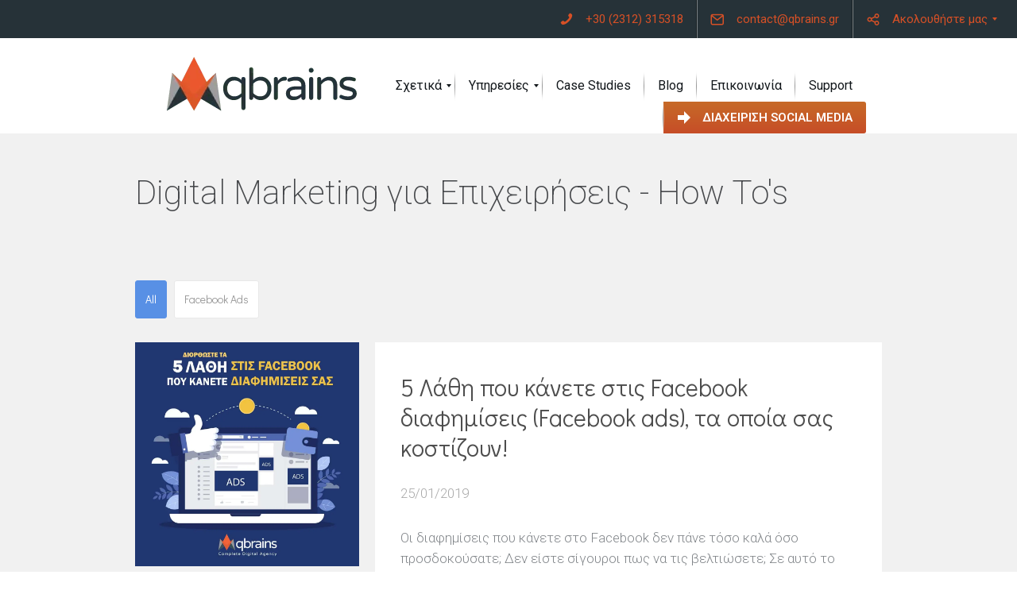

--- FILE ---
content_type: text/html; charset=UTF-8
request_url: https://qbrains.gr/tag/fb-ad-tips/
body_size: 32605
content:
<!DOCTYPE html>
<html lang="en-US">
<head>
	<meta charset="UTF-8" />
	<meta name="viewport" content="width=device-width, initial-scale=1, maximum-scale=5.0, user-scalable=yes">
	<link rel="profile" href="https://gmpg.org/xfn/11" />
	<link rel="pingback" href="https://qbrains.gr/xmlrpc.php" />

	
	<meta name='robots' content='noindex, follow' />

<!-- Google Tag Manager for WordPress by gtm4wp.com -->
<script data-cfasync="false" data-pagespeed-no-defer>
	var gtm4wp_datalayer_name = "dataLayer";
	var dataLayer = dataLayer || [];
</script>
<!-- End Google Tag Manager for WordPress by gtm4wp.com -->
	<!-- This site is optimized with the Yoast SEO Premium plugin v20.10 (Yoast SEO v26.7) - https://yoast.com/wordpress/plugins/seo/ -->
	<title>fb ad tips - Qbrains - Complete Digital Marketing Agency</title>
	<meta property="og:locale" content="en_US" />
	<meta property="og:type" content="article" />
	<meta property="og:title" content="fb ad tips Archives" />
	<meta property="og:url" content="https://qbrains.gr/tag/fb-ad-tips/" />
	<meta property="og:site_name" content="Qbrains - Complete Digital Marketing Agency" />
	<meta name="twitter:card" content="summary_large_image" />
	<meta name="twitter:site" content="@Qbrainsgr" />
	<script type="application/ld+json" class="yoast-schema-graph">{"@context":"https://schema.org","@graph":[{"@type":"CollectionPage","@id":"https://qbrains.gr/tag/fb-ad-tips/","url":"https://qbrains.gr/tag/fb-ad-tips/","name":"fb ad tips - Qbrains - Complete Digital Marketing Agency","isPartOf":{"@id":"https://qbrains.gr/#website"},"primaryImageOfPage":{"@id":"https://qbrains.gr/tag/fb-ad-tips/#primaryimage"},"image":{"@id":"https://qbrains.gr/tag/fb-ad-tips/#primaryimage"},"thumbnailUrl":"https://qbrains.gr/wp-content/uploads/5-provlimata-facebook-ads.jpg","breadcrumb":{"@id":"https://qbrains.gr/tag/fb-ad-tips/#breadcrumb"},"inLanguage":"en-US"},{"@type":"ImageObject","inLanguage":"en-US","@id":"https://qbrains.gr/tag/fb-ad-tips/#primaryimage","url":"https://qbrains.gr/wp-content/uploads/5-provlimata-facebook-ads.jpg","contentUrl":"https://qbrains.gr/wp-content/uploads/5-provlimata-facebook-ads.jpg","width":1000,"height":1000},{"@type":"BreadcrumbList","@id":"https://qbrains.gr/tag/fb-ad-tips/#breadcrumb","itemListElement":[{"@type":"ListItem","position":1,"name":"Home","item":"https://qbrains.gr/"},{"@type":"ListItem","position":2,"name":"fb ad tips"}]},{"@type":"WebSite","@id":"https://qbrains.gr/#website","url":"https://qbrains.gr/","name":"Qbrains - Complete Digital Marketing Agency","description":"Κατασκευή Ιστοσελίδων, Κατασκευή Eshop, Social Media Marketing, Google Partner","publisher":{"@id":"https://qbrains.gr/#organization"},"potentialAction":[{"@type":"SearchAction","target":{"@type":"EntryPoint","urlTemplate":"https://qbrains.gr/?s={search_term_string}"},"query-input":{"@type":"PropertyValueSpecification","valueRequired":true,"valueName":"search_term_string"}}],"inLanguage":"en-US"},{"@type":["Organization","Place"],"@id":"https://qbrains.gr/#organization","name":"Qbrains | Complete Digital Marketing Agency","url":"https://qbrains.gr/","logo":{"@id":"https://qbrains.gr/tag/fb-ad-tips/#local-main-organization-logo"},"image":{"@id":"https://qbrains.gr/tag/fb-ad-tips/#local-main-organization-logo"},"sameAs":["https://www.facebook.com/qbrainsgr/","https://x.com/Qbrainsgr","https://www.linkedin.com/company/qbrains-interactive-studios","https://www.youtube.com/channel/UCI6y_FtrMPGPPP-jI5cYRXg"],"address":{"@id":"https://qbrains.gr/tag/fb-ad-tips/#local-main-place-address"},"geo":{"@type":"GeoCoordinates","latitude":"40.6150201130805","longitude":"22.983816214225726"},"telephone":["+302312315318"],"openingHoursSpecification":[{"@type":"OpeningHoursSpecification","dayOfWeek":["Monday","Tuesday","Wednesday","Thursday","Friday"],"opens":"09:00","closes":"18:00"},{"@type":"OpeningHoursSpecification","dayOfWeek":["Saturday","Sunday"],"opens":"00:00","closes":"00:00"}],"email":"contact@qbrains.gr","vatID":"EL116718017","taxID":"116718017"},{"@type":"PostalAddress","@id":"https://qbrains.gr/tag/fb-ad-tips/#local-main-place-address","streetAddress":"Αθηναγόρα 24, Άνω Τούμπα","addressLocality":"Θεσσαλονίκη","postalCode":"54352","addressRegion":"Θεσσαλονίκης","addressCountry":"GR"},{"@type":"ImageObject","inLanguage":"en-US","@id":"https://qbrains.gr/tag/fb-ad-tips/#local-main-organization-logo","url":"https://qbrains.gr/wp-content/uploads/2015/12/site-wide-trans4.png","contentUrl":"https://qbrains.gr/wp-content/uploads/2015/12/site-wide-trans4.png","width":250,"height":60,"caption":"Qbrains | Complete Digital Marketing Agency"}]}</script>
	<meta name="geo.placename" content="Θεσσαλονίκη" />
	<meta name="geo.position" content="40.6150201130805;22.983816214225726" />
	<meta name="geo.region" content="Greece" />
	<!-- / Yoast SEO Premium plugin. -->


<link rel='dns-prefetch' href='//js.hs-scripts.com' />
<link rel='dns-prefetch' href='//fonts.googleapis.com' />
<link rel="alternate" type="application/rss+xml" title="Qbrains - Complete Digital Marketing Agency &raquo; Feed" href="https://qbrains.gr/feed/" />
<link rel="alternate" type="application/rss+xml" title="Qbrains - Complete Digital Marketing Agency &raquo; Comments Feed" href="https://qbrains.gr/comments/feed/" />
<link rel="alternate" type="application/rss+xml" title="Qbrains - Complete Digital Marketing Agency &raquo; fb ad tips Tag Feed" href="https://qbrains.gr/tag/fb-ad-tips/feed/" />
<style id='wp-img-auto-sizes-contain-inline-css' type='text/css'>
img:is([sizes=auto i],[sizes^="auto," i]){contain-intrinsic-size:3000px 1500px}
/*# sourceURL=wp-img-auto-sizes-contain-inline-css */
</style>
<style id='wp-emoji-styles-inline-css' type='text/css'>

	img.wp-smiley, img.emoji {
		display: inline !important;
		border: none !important;
		box-shadow: none !important;
		height: 1em !important;
		width: 1em !important;
		margin: 0 0.07em !important;
		vertical-align: -0.1em !important;
		background: none !important;
		padding: 0 !important;
	}
/*# sourceURL=wp-emoji-styles-inline-css */
</style>
<style id='wp-block-library-inline-css' type='text/css'>
:root{--wp-block-synced-color:#7a00df;--wp-block-synced-color--rgb:122,0,223;--wp-bound-block-color:var(--wp-block-synced-color);--wp-editor-canvas-background:#ddd;--wp-admin-theme-color:#007cba;--wp-admin-theme-color--rgb:0,124,186;--wp-admin-theme-color-darker-10:#006ba1;--wp-admin-theme-color-darker-10--rgb:0,107,160.5;--wp-admin-theme-color-darker-20:#005a87;--wp-admin-theme-color-darker-20--rgb:0,90,135;--wp-admin-border-width-focus:2px}@media (min-resolution:192dpi){:root{--wp-admin-border-width-focus:1.5px}}.wp-element-button{cursor:pointer}:root .has-very-light-gray-background-color{background-color:#eee}:root .has-very-dark-gray-background-color{background-color:#313131}:root .has-very-light-gray-color{color:#eee}:root .has-very-dark-gray-color{color:#313131}:root .has-vivid-green-cyan-to-vivid-cyan-blue-gradient-background{background:linear-gradient(135deg,#00d084,#0693e3)}:root .has-purple-crush-gradient-background{background:linear-gradient(135deg,#34e2e4,#4721fb 50%,#ab1dfe)}:root .has-hazy-dawn-gradient-background{background:linear-gradient(135deg,#faaca8,#dad0ec)}:root .has-subdued-olive-gradient-background{background:linear-gradient(135deg,#fafae1,#67a671)}:root .has-atomic-cream-gradient-background{background:linear-gradient(135deg,#fdd79a,#004a59)}:root .has-nightshade-gradient-background{background:linear-gradient(135deg,#330968,#31cdcf)}:root .has-midnight-gradient-background{background:linear-gradient(135deg,#020381,#2874fc)}:root{--wp--preset--font-size--normal:16px;--wp--preset--font-size--huge:42px}.has-regular-font-size{font-size:1em}.has-larger-font-size{font-size:2.625em}.has-normal-font-size{font-size:var(--wp--preset--font-size--normal)}.has-huge-font-size{font-size:var(--wp--preset--font-size--huge)}.has-text-align-center{text-align:center}.has-text-align-left{text-align:left}.has-text-align-right{text-align:right}.has-fit-text{white-space:nowrap!important}#end-resizable-editor-section{display:none}.aligncenter{clear:both}.items-justified-left{justify-content:flex-start}.items-justified-center{justify-content:center}.items-justified-right{justify-content:flex-end}.items-justified-space-between{justify-content:space-between}.screen-reader-text{border:0;clip-path:inset(50%);height:1px;margin:-1px;overflow:hidden;padding:0;position:absolute;width:1px;word-wrap:normal!important}.screen-reader-text:focus{background-color:#ddd;clip-path:none;color:#444;display:block;font-size:1em;height:auto;left:5px;line-height:normal;padding:15px 23px 14px;text-decoration:none;top:5px;width:auto;z-index:100000}html :where(.has-border-color){border-style:solid}html :where([style*=border-top-color]){border-top-style:solid}html :where([style*=border-right-color]){border-right-style:solid}html :where([style*=border-bottom-color]){border-bottom-style:solid}html :where([style*=border-left-color]){border-left-style:solid}html :where([style*=border-width]){border-style:solid}html :where([style*=border-top-width]){border-top-style:solid}html :where([style*=border-right-width]){border-right-style:solid}html :where([style*=border-bottom-width]){border-bottom-style:solid}html :where([style*=border-left-width]){border-left-style:solid}html :where(img[class*=wp-image-]){height:auto;max-width:100%}:where(figure){margin:0 0 1em}html :where(.is-position-sticky){--wp-admin--admin-bar--position-offset:var(--wp-admin--admin-bar--height,0px)}@media screen and (max-width:600px){html :where(.is-position-sticky){--wp-admin--admin-bar--position-offset:0px}}

/*# sourceURL=wp-block-library-inline-css */
</style><style id='global-styles-inline-css' type='text/css'>
:root{--wp--preset--aspect-ratio--square: 1;--wp--preset--aspect-ratio--4-3: 4/3;--wp--preset--aspect-ratio--3-4: 3/4;--wp--preset--aspect-ratio--3-2: 3/2;--wp--preset--aspect-ratio--2-3: 2/3;--wp--preset--aspect-ratio--16-9: 16/9;--wp--preset--aspect-ratio--9-16: 9/16;--wp--preset--color--black: #000000;--wp--preset--color--cyan-bluish-gray: #abb8c3;--wp--preset--color--white: #FFF;--wp--preset--color--pale-pink: #f78da7;--wp--preset--color--vivid-red: #cf2e2e;--wp--preset--color--luminous-vivid-orange: #ff6900;--wp--preset--color--luminous-vivid-amber: #fcb900;--wp--preset--color--light-green-cyan: #7bdcb5;--wp--preset--color--vivid-green-cyan: #00d084;--wp--preset--color--pale-cyan-blue: #8ed1fc;--wp--preset--color--vivid-cyan-blue: #0693e3;--wp--preset--color--vivid-purple: #9b51e0;--wp--preset--color--primary: rgb(42, 160, 239);--wp--preset--color--secondary: #A2C438;--wp--preset--color--blue: #1E5181;--wp--preset--color--dark-gray: #282D30;--wp--preset--color--light-gray: #9BA0A2;--wp--preset--gradient--vivid-cyan-blue-to-vivid-purple: linear-gradient(135deg,rgb(6,147,227) 0%,rgb(155,81,224) 100%);--wp--preset--gradient--light-green-cyan-to-vivid-green-cyan: linear-gradient(135deg,rgb(122,220,180) 0%,rgb(0,208,130) 100%);--wp--preset--gradient--luminous-vivid-amber-to-luminous-vivid-orange: linear-gradient(135deg,rgb(252,185,0) 0%,rgb(255,105,0) 100%);--wp--preset--gradient--luminous-vivid-orange-to-vivid-red: linear-gradient(135deg,rgb(255,105,0) 0%,rgb(207,46,46) 100%);--wp--preset--gradient--very-light-gray-to-cyan-bluish-gray: linear-gradient(135deg,rgb(238,238,238) 0%,rgb(169,184,195) 100%);--wp--preset--gradient--cool-to-warm-spectrum: linear-gradient(135deg,rgb(74,234,220) 0%,rgb(151,120,209) 20%,rgb(207,42,186) 40%,rgb(238,44,130) 60%,rgb(251,105,98) 80%,rgb(254,248,76) 100%);--wp--preset--gradient--blush-light-purple: linear-gradient(135deg,rgb(255,206,236) 0%,rgb(152,150,240) 100%);--wp--preset--gradient--blush-bordeaux: linear-gradient(135deg,rgb(254,205,165) 0%,rgb(254,45,45) 50%,rgb(107,0,62) 100%);--wp--preset--gradient--luminous-dusk: linear-gradient(135deg,rgb(255,203,112) 0%,rgb(199,81,192) 50%,rgb(65,88,208) 100%);--wp--preset--gradient--pale-ocean: linear-gradient(135deg,rgb(255,245,203) 0%,rgb(182,227,212) 50%,rgb(51,167,181) 100%);--wp--preset--gradient--electric-grass: linear-gradient(135deg,rgb(202,248,128) 0%,rgb(113,206,126) 100%);--wp--preset--gradient--midnight: linear-gradient(135deg,rgb(2,3,129) 0%,rgb(40,116,252) 100%);--wp--preset--font-size--small: 19.5px;--wp--preset--font-size--medium: 20px;--wp--preset--font-size--large: 36.5px;--wp--preset--font-size--x-large: 42px;--wp--preset--font-size--normal: 22px;--wp--preset--font-size--huge: 49.5px;--wp--preset--spacing--20: 0.44rem;--wp--preset--spacing--30: 0.67rem;--wp--preset--spacing--40: 1rem;--wp--preset--spacing--50: 1.5rem;--wp--preset--spacing--60: 2.25rem;--wp--preset--spacing--70: 3.38rem;--wp--preset--spacing--80: 5.06rem;--wp--preset--shadow--natural: 6px 6px 9px rgba(0, 0, 0, 0.2);--wp--preset--shadow--deep: 12px 12px 50px rgba(0, 0, 0, 0.4);--wp--preset--shadow--sharp: 6px 6px 0px rgba(0, 0, 0, 0.2);--wp--preset--shadow--outlined: 6px 6px 0px -3px rgb(255, 255, 255), 6px 6px rgb(0, 0, 0);--wp--preset--shadow--crisp: 6px 6px 0px rgb(0, 0, 0);}:where(.is-layout-flex){gap: 0.5em;}:where(.is-layout-grid){gap: 0.5em;}body .is-layout-flex{display: flex;}.is-layout-flex{flex-wrap: wrap;align-items: center;}.is-layout-flex > :is(*, div){margin: 0;}body .is-layout-grid{display: grid;}.is-layout-grid > :is(*, div){margin: 0;}:where(.wp-block-columns.is-layout-flex){gap: 2em;}:where(.wp-block-columns.is-layout-grid){gap: 2em;}:where(.wp-block-post-template.is-layout-flex){gap: 1.25em;}:where(.wp-block-post-template.is-layout-grid){gap: 1.25em;}.has-black-color{color: var(--wp--preset--color--black) !important;}.has-cyan-bluish-gray-color{color: var(--wp--preset--color--cyan-bluish-gray) !important;}.has-white-color{color: var(--wp--preset--color--white) !important;}.has-pale-pink-color{color: var(--wp--preset--color--pale-pink) !important;}.has-vivid-red-color{color: var(--wp--preset--color--vivid-red) !important;}.has-luminous-vivid-orange-color{color: var(--wp--preset--color--luminous-vivid-orange) !important;}.has-luminous-vivid-amber-color{color: var(--wp--preset--color--luminous-vivid-amber) !important;}.has-light-green-cyan-color{color: var(--wp--preset--color--light-green-cyan) !important;}.has-vivid-green-cyan-color{color: var(--wp--preset--color--vivid-green-cyan) !important;}.has-pale-cyan-blue-color{color: var(--wp--preset--color--pale-cyan-blue) !important;}.has-vivid-cyan-blue-color{color: var(--wp--preset--color--vivid-cyan-blue) !important;}.has-vivid-purple-color{color: var(--wp--preset--color--vivid-purple) !important;}.has-black-background-color{background-color: var(--wp--preset--color--black) !important;}.has-cyan-bluish-gray-background-color{background-color: var(--wp--preset--color--cyan-bluish-gray) !important;}.has-white-background-color{background-color: var(--wp--preset--color--white) !important;}.has-pale-pink-background-color{background-color: var(--wp--preset--color--pale-pink) !important;}.has-vivid-red-background-color{background-color: var(--wp--preset--color--vivid-red) !important;}.has-luminous-vivid-orange-background-color{background-color: var(--wp--preset--color--luminous-vivid-orange) !important;}.has-luminous-vivid-amber-background-color{background-color: var(--wp--preset--color--luminous-vivid-amber) !important;}.has-light-green-cyan-background-color{background-color: var(--wp--preset--color--light-green-cyan) !important;}.has-vivid-green-cyan-background-color{background-color: var(--wp--preset--color--vivid-green-cyan) !important;}.has-pale-cyan-blue-background-color{background-color: var(--wp--preset--color--pale-cyan-blue) !important;}.has-vivid-cyan-blue-background-color{background-color: var(--wp--preset--color--vivid-cyan-blue) !important;}.has-vivid-purple-background-color{background-color: var(--wp--preset--color--vivid-purple) !important;}.has-black-border-color{border-color: var(--wp--preset--color--black) !important;}.has-cyan-bluish-gray-border-color{border-color: var(--wp--preset--color--cyan-bluish-gray) !important;}.has-white-border-color{border-color: var(--wp--preset--color--white) !important;}.has-pale-pink-border-color{border-color: var(--wp--preset--color--pale-pink) !important;}.has-vivid-red-border-color{border-color: var(--wp--preset--color--vivid-red) !important;}.has-luminous-vivid-orange-border-color{border-color: var(--wp--preset--color--luminous-vivid-orange) !important;}.has-luminous-vivid-amber-border-color{border-color: var(--wp--preset--color--luminous-vivid-amber) !important;}.has-light-green-cyan-border-color{border-color: var(--wp--preset--color--light-green-cyan) !important;}.has-vivid-green-cyan-border-color{border-color: var(--wp--preset--color--vivid-green-cyan) !important;}.has-pale-cyan-blue-border-color{border-color: var(--wp--preset--color--pale-cyan-blue) !important;}.has-vivid-cyan-blue-border-color{border-color: var(--wp--preset--color--vivid-cyan-blue) !important;}.has-vivid-purple-border-color{border-color: var(--wp--preset--color--vivid-purple) !important;}.has-vivid-cyan-blue-to-vivid-purple-gradient-background{background: var(--wp--preset--gradient--vivid-cyan-blue-to-vivid-purple) !important;}.has-light-green-cyan-to-vivid-green-cyan-gradient-background{background: var(--wp--preset--gradient--light-green-cyan-to-vivid-green-cyan) !important;}.has-luminous-vivid-amber-to-luminous-vivid-orange-gradient-background{background: var(--wp--preset--gradient--luminous-vivid-amber-to-luminous-vivid-orange) !important;}.has-luminous-vivid-orange-to-vivid-red-gradient-background{background: var(--wp--preset--gradient--luminous-vivid-orange-to-vivid-red) !important;}.has-very-light-gray-to-cyan-bluish-gray-gradient-background{background: var(--wp--preset--gradient--very-light-gray-to-cyan-bluish-gray) !important;}.has-cool-to-warm-spectrum-gradient-background{background: var(--wp--preset--gradient--cool-to-warm-spectrum) !important;}.has-blush-light-purple-gradient-background{background: var(--wp--preset--gradient--blush-light-purple) !important;}.has-blush-bordeaux-gradient-background{background: var(--wp--preset--gradient--blush-bordeaux) !important;}.has-luminous-dusk-gradient-background{background: var(--wp--preset--gradient--luminous-dusk) !important;}.has-pale-ocean-gradient-background{background: var(--wp--preset--gradient--pale-ocean) !important;}.has-electric-grass-gradient-background{background: var(--wp--preset--gradient--electric-grass) !important;}.has-midnight-gradient-background{background: var(--wp--preset--gradient--midnight) !important;}.has-small-font-size{font-size: var(--wp--preset--font-size--small) !important;}.has-medium-font-size{font-size: var(--wp--preset--font-size--medium) !important;}.has-large-font-size{font-size: var(--wp--preset--font-size--large) !important;}.has-x-large-font-size{font-size: var(--wp--preset--font-size--x-large) !important;}
/*# sourceURL=global-styles-inline-css */
</style>

<style id='classic-theme-styles-inline-css' type='text/css'>
/*! This file is auto-generated */
.wp-block-button__link{color:#fff;background-color:#32373c;border-radius:9999px;box-shadow:none;text-decoration:none;padding:calc(.667em + 2px) calc(1.333em + 2px);font-size:1.125em}.wp-block-file__button{background:#32373c;color:#fff;text-decoration:none}
/*# sourceURL=/wp-includes/css/classic-themes.min.css */
</style>
<link rel='stylesheet' id='lbmn-gutenberg-css' href='https://qbrains.gr/wp-content/themes/seowp/gutenberg.css?ver=1768404567' type='text/css' media='all' />
<link rel='stylesheet' id='cm-noto-sans-font-css' href='https://fonts.googleapis.com/css2?family=Noto+Sans:ital,wdth,wght@0,62.5..100,100..900;1,62.5..100,100..900&#038;display=swap' type='text/css' media='all' />
<link rel='stylesheet' id='consent-magic-css' href='https://qbrains.gr/wp-content/plugins/consent-magic-pro/assets/css/style-public.min.css?ver=5.1.1' type='text/css' media='all' />
<link rel='stylesheet' id='consent-magic-font-css-css' href='https://qbrains.gr/wp-content/plugins/consent-magic-pro/assets/fonts/arial/stylesheet.css?ver=5.1.1' type='text/css' media='all' />
<link rel='stylesheet' id='contact-form-7-css' href='https://qbrains.gr/wp-content/plugins/contact-form-7/includes/css/styles.css?ver=6.1.4' type='text/css' media='all' />
<link rel='stylesheet' id='dslc-fontawesome-css' href='https://qbrains.gr/wp-content/plugins/live-composer-page-builder/css/font-awesome.css?ver=2.0.8' type='text/css' media='all' />
<link rel='stylesheet' id='dslc-ext-css' href='https://qbrains.gr/wp-content/themes/seowp/iconfont/style.css?ver=3.11.1' type='text/css' media='all' />
<link rel='stylesheet' id='dslc-social-css' href='https://qbrains.gr/wp-content/themes/seowp/iconfont/social-share-icons.css?ver=3.11.1' type='text/css' media='all' />
<link rel='stylesheet' id='dslc-plugins-css-css' href='https://qbrains.gr/wp-content/plugins/live-composer-page-builder/css/dist/frontend.plugins.min.css?ver=2.0.8' type='text/css' media='all' />
<link rel='stylesheet' id='dslc-frontend-css-css' href='https://qbrains.gr/wp-content/plugins/live-composer-page-builder/css/dist/frontend.min.css?ver=2.0.8' type='text/css' media='all' />
<link rel='stylesheet' id='cf7md_roboto-css' href='//fonts.googleapis.com/css?family=Roboto:400,500' type='text/css' media='all' />
<link rel='stylesheet' id='cf7-material-design-css' href='https://qbrains.gr/wp-content/plugins/material-design-for-contact-form-7-premium/public/../assets/css/cf7-material-design.css?ver=2.6.5' type='text/css' media='all' />
<style id='cf7-material-design-inline-css' type='text/css'>
#cf7md-form .mdc-text-field--focused:not(.mdc-text-field--disabled) .mdc-floating-label,
				#cf7md-form .mdc-text-field--focused:not(.mdc-text-field--disabled) .mdc-text-field__input::placeholder,
				#cf7md-form .mdc-select:not(.mdc-select--disabled) .mdc-select__native-control:focus ~ .mdc-floating-label,
				#cf7md-form .mdc-select:not(.mdc-select--disabled).mdc-select--focused .mdc-floating-label { color: #8c16e0; }#cf7md-form .mdc-text-field .mdc-text-field__input { caret-color: #8c16e0; }#cf7md-form .mdc-text-field--outlined:not(.mdc-text-field--disabled).mdc-text-field--focused .mdc-notched-outline__path,
				#cf7md-form .mdc-select--outlined:not(.mdc-select--disabled) .mdc-select__native-control:focus ~ .mdc-notched-outline .mdc-notched-outline__path { stroke: #8c16e0; }#cf7md-form .mdc-text-field .mdc-line-ripple,
				#cf7md-form .mdc-select:not(.mdc-select--disabled) .mdc-select__native-control:focus ~ .mdc-line-ripple,
				#cf7md-form .mdc-checkbox .mdc-checkbox__native-control:enabled:checked ~ .mdc-checkbox__background,
				#cf7md-form .mdc-checkbox .mdc-checkbox__native-control:enabled:indeterminate ~ .mdc-checkbox__background,
				#cf7md-form .mdc-checkbox::before,
				#cf7md-form .mdc-checkbox::after,
				#cf7md-form .mdc-radio::before,
				#cf7md-form .mdc-radio::after,
				#cf7md-form .mdc-switch.mdc-switch--checked .mdc-switch__track,
				#cf7md-form .mdc-switch.mdc-switch--checked .mdc-switch__thumb,
				#cf7md-form .mdc-switch.mdc-switch--checked .mdc-switch__thumb-underlay::before,
				#cf7md-form .mdc-switch.mdc-switch--checked .mdc-switch__thumb-underlay::after,
				#cf7md-form .mdc-switch.mdc-switch--checked .mdc-switch__thumb,
				#cf7md-form .mdc-switch.mdc-switch--checked .mdc-switch__thumb-underlay::before,
				#cf7md-form .mdc-switch.mdc-switch--checked .mdc-switch__thumb-underlay::after,
				#cf7md-form .mdc-switch:not(.mdc-switch--checked) .mdc-switch__thumb-underlay::before,
				#cf7md-form .mdc-switch:not(.mdc-switch--checked) .mdc-switch__thumb-underlay::after { background-color: #8c16e0; }#cf7md-form .mdc-text-field--textarea.mdc-text-field--focused:not(.mdc-text-field--disabled),
				#cf7md-form .mdc-text-field--textarea.mdc-text-field--focused:not(.mdc-text-field--disabled) .mdc-text-field__input:focus,
				#cf7md-form .mdc-checkbox .mdc-checkbox__native-control:enabled:checked ~ .mdc-checkbox__background,
				#cf7md-form .mdc-checkbox .mdc-checkbox__native-control:enabled:indeterminate ~ .mdc-checkbox__background,
				#cf7md-form .mdc-radio .mdc-radio__native-control:enabled:checked + .mdc-radio__background .mdc-radio__outer-circle,
				#cf7md-form .mdc-radio .mdc-radio__native-control:enabled + .mdc-radio__background .mdc-radio__inner-circle,
				#cf7md-form .mdc-switch.mdc-switch--checked .mdc-switch__track,
				#cf7md-form .mdc-switch.mdc-switch--checked .mdc-switch__thumb,
				#cf7md-form .mdc-switch.mdc-switch--checked .mdc-switch__thumb,
				#cf7md-form .mdc-text-field--outlined:not(.mdc-text-field--disabled).mdc-text-field--focused .mdc-notched-outline__leading,
				#cf7md-form .mdc-text-field--outlined:not(.mdc-text-field--disabled).mdc-text-field--focused .mdc-notched-outline__notch,
				#cf7md-form .mdc-text-field--outlined:not(.mdc-text-field--disabled).mdc-text-field--focused .mdc-notched-outline__trailing,
				#cf7md-form .mdc-select--outlined:not(.mdc-select--disabled).mdc-select--focused .mdc-notched-outline .mdc-notched-outline__leading,
				#cf7md-form .mdc-select--outlined:not(.mdc-select--disabled).mdc-select--focused .mdc-notched-outline .mdc-notched-outline__notch,
				#cf7md-form .mdc-select--outlined:not(.mdc-select--disabled).mdc-select--focused .mdc-notched-outline .mdc-notched-outline__trailing,
				#cf7md-form .mdc-text-field--textarea:not(.mdc-text-field--disabled).mdc-text-field--focused .mdc-notched-outline__leading,
				#cf7md-form .mdc-text-field--textarea:not(.mdc-text-field--disabled).mdc-text-field--focused .mdc-notched-outline__notch,
				#cf7md-form .mdc-text-field--textarea:not(.mdc-text-field--disabled).mdc-text-field--focused .mdc-notched-outline__trailing { border-color: #8c16e0; }#cf7md-form.mdc-theme--dark .mdc-textfield--focused .mdc-textfield__label { color: #8c16e0; }#cf7md-form.cf7md-theme--dark .mdc-text-field:not(.mdc-text-field--outlined):not(.mdc-text-field--textarea):not(.mdc-text-field--disabled) .mdc-line-ripple,
				#cf7md-form.cf7md-theme--dark .mdc-checkbox::before,
				#cf7md-form.cf7md-theme--dark .mdc-checkbox::after,
				#cf7md-form.cf7md-theme--dark .mdc-radio::before,
				#cf7md-form.cf7md-theme--dark .mdc-radio::after,
				#cf7md-form.cf7md-theme--dark .mdc-checkbox .mdc-checkbox__native-control:enabled:checked ~ .mdc-checkbox__background,
				#cf7md-form.cf7md-theme--dark .mdc-checkbox .mdc-checkbox__native-control:enabled:indeterminate ~ .mdc-checkbox__background,
				#cf7md-form.cf7md-theme--dark .mdc-switch.mdc-switch--checked .mdc-switch__track,
				#cf7md-form.cf7md-theme--dark .mdc-switch.mdc-switch--checked .mdc-switch__thumb,
				#cf7md-form.cf7md-theme--dark .mdc-switch.mdc-switch--checked .mdc-switch__thumb-underlay::before,
				#cf7md-form.cf7md-theme--dark .mdc-switch.mdc-switch--checked .mdc-switch__thumb-underlay::after,
				#cf7md-form.cf7md-theme--dark .mdc-switch.mdc-switch--checked .mdc-switch__thumb,
				#cf7md-form.cf7md-theme--dark .mdc-switch.mdc-switch--checked .mdc-switch__thumb-underlay::before,
				#cf7md-form.cf7md-theme--dark .mdc-switch.mdc-switch--checked .mdc-switch__thumb-underlay::after,
				#cf7md-form.cf7md-theme--dark .mdc-switch:not(.mdc-switch--checked) .mdc-switch__thumb-underlay::before,
				#cf7md-form.cf7md-theme--dark .mdc-switch:not(.mdc-switch--checked) .mdc-switch__thumb-underlay::after,
				#cf7md-form.cf7md-theme--dark .mdc-select:not(.mdc-select--outlined):not(.mdc-select--disabled).mdc-select--focused .mdc-line-ripple { background-color: #8c16e0; }#cf7md-form.cf7md-theme--dark .mdc-text-field--textarea.mdc-text-field--focused:not(.mdc-text-field--disabled),
				#cf7md-form.cf7md-theme--dark .mdc-text-field--textarea.mdc-text-field--focused:not(.mdc-text-field--disabled) .mdc-text-field__input:focus,
				#cf7md-form.cf7md-theme--dark .mdc-checkbox .mdc-checkbox__native-control:enabled:checked ~ .mdc-checkbox__background,
				#cf7md-form.cf7md-theme--dark .mdc-checkbox .mdc-checkbox__native-control:enabled:indeterminate ~ .mdc-checkbox__background,
				#cf7md-form.cf7md-theme--dark .mdc-radio .mdc-radio__native-control:enabled:checked + .mdc-radio__background .mdc-radio__outer-circle,
				#cf7md-form.cf7md-theme--dark .mdc-radio .mdc-radio__native-control:enabled + .mdc-radio__background .mdc-radio__inner-circle,
				#cf7md-form.cf7md-theme--dark .mdc-switch.mdc-switch--checked .mdc-switch__track,
				#cf7md-form.cf7md-theme--dark .mdc-switch.mdc-switch--checked .mdc-switch__thumb,
				#cf7md-form.cf7md-theme--dark .mdc-switch.mdc-switch--checked .mdc-switch__thumb,
				#cf7md-form.cf7md-theme--dark .mdc-text-field--outlined:not(.mdc-text-field--disabled).mdc-text-field--focused .mdc-notched-outline__leading,
				#cf7md-form.cf7md-theme--dark .mdc-text-field--outlined:not(.mdc-text-field--disabled).mdc-text-field--focused .mdc-notched-outline__notch,
				#cf7md-form.cf7md-theme--dark .mdc-text-field--outlined:not(.mdc-text-field--disabled).mdc-text-field--focused .mdc-notched-outline__trailing,
				#cf7md-form.cf7md-theme--dark .mdc-select--outlined:not(.mdc-select--disabled).mdc-select--focused .mdc-notched-outline .mdc-notched-outline__leading,
				#cf7md-form.cf7md-theme--dark .mdc-select--outlined:not(.mdc-select--disabled).mdc-select--focused .mdc-notched-outline .mdc-notched-outline__notch,
				#cf7md-form.cf7md-theme--dark .mdc-select--outlined:not(.mdc-select--disabled).mdc-select--focused .mdc-notched-outline .mdc-notched-outline__trailing,
				#cf7md-form.cf7md-theme--dark .mdc-text-field--textarea:not(.mdc-text-field--disabled).mdc-text-field--focused .mdc-notched-outline__leading,
				#cf7md-form.cf7md-theme--dark .mdc-text-field--textarea:not(.mdc-text-field--disabled).mdc-text-field--focused .mdc-notched-outline__notch,
				#cf7md-form.cf7md-theme--dark .mdc-text-field--textarea:not(.mdc-text-field--disabled).mdc-text-field--focused .mdc-notched-outline__trailing { border-color: #8c16e0; }#cf7md-form.cf7md-theme--dark .mdc-text-field--outlined:not(.mdc-text-field--disabled).mdc-text-field--focused .mdc-notched-outline__path,
				#cf7md-form.cf7md-theme--dark .mdc-select--outlined:not(.mdc-select--disabled) .mdc-select__native-control:focus ~ .mdc-notched-outline .mdc-notched-outline__path { stroke: #8c16e0; }#cf7md-form .mdc-button--outlined:not(:disabled) { border-color: #e26834; }#cf7md-form .mdc-button::before,
				#cf7md-form .mdc-button::after,
				#cf7md-form .mdc-button--raised:not(:disabled),
				#cf7md-form .mdc-button--unelevated:not(:disabled) { background-color: #e26834; }#cf7md-form .mdc-button--outlined:not(:disabled) { color: #e26834; }#cf7md-form .mdc-button--raised:not(:disabled):hover,
				#cf7md-form .mdc-button--unelevated:not(:disabled):hover { background-color: #e03b00; }
/*# sourceURL=cf7-material-design-inline-css */
</style>
<link rel='stylesheet' id='cf7md-material-icons-css' href='//fonts.googleapis.com/icon?family=Material+Icons' type='text/css' media='all' />
<link rel='stylesheet' id='wpcf7-redirect-script-frontend-css' href='https://qbrains.gr/wp-content/plugins/wpcf7-redirect/build/assets/frontend-script.css?ver=2c532d7e2be36f6af233' type='text/css' media='all' />
<link rel='stylesheet' id='mc4wp-form-themes-css' href='https://qbrains.gr/wp-content/plugins/mailchimp-for-wp/assets/css/form-themes.css?ver=4.10.9' type='text/css' media='all' />
<link rel='stylesheet' id='custom-style-css' href='https://qbrains.gr/wp-content/themes/seowp/css/fresh-style.css?ver=1.0' type='text/css' media='all' />
<link rel='stylesheet' id='lcmenupro-css-css' href='https://qbrains.gr/wp-content/plugins/lc-extensions/extensions/menu/css/main.css?ver=6.9' type='text/css' media='all' />
<link rel='stylesheet' id='lc-opensstreetmap-css' href='https://qbrains.gr/wp-content/plugins/lc-extensions/extensions/openstreetmap/css/leaflet.css?ver=6.9' type='text/css' media='all' />
<link rel='stylesheet' id='mm_icomoon-css' href='https://qbrains.gr/wp-content/plugins/mega_main_menu/framework/src/css/icomoon.css?ver=20.2.2' type='text/css' media='all' />
<link rel='stylesheet' id='mmm_mega_main_menu-css' href='https://qbrains.gr/wp-content/plugins/mega_main_menu/src/css/cache.skin.css?ver=1726779264' type='text/css' media='all' />
<link rel='stylesheet' id='lbmn-style-css' href='https://qbrains.gr/wp-content/themes/seowp/style.css?ver=1768404567' type='text/css' media='all' />
<style id='lbmn-style-inline-css' type='text/css'>

			.pseudo-preloader .global-container { z-index: 100; position: relative; }
			.pseudo-preloader .global-wrapper:before {
				position: absolute; content: ""; left: 0; top: 0; width: 100%; height: 100%;
				position: fixed; height: 100vh;
				-webkit-transition: all 0.3s;
				-webkit-transition-delay: 0.2s;
				-moz-transition: all 0.3s 0.2s;
				-o-transition: all 0.3s 0.2s;
				transition: all 0.3s 0.2s;
				z-index: 999999; background: #fff; }

			.pseudo-preloader .global-wrapper:after {
				width: 80px;
				height: 80px;
				content: "";		background: transparent url("https://qbrains.gr/wp-content/themes/seowp/images/preloader.gif") no-repeat;		background-size: 80px 80px;
				position: fixed; display: block; left: 50%; top: 50vh; margin-left: -40px; z-index: 1000000;

				-webkit-transition: all 0.4s;
				-webkit-transition-delay: 0.4s;

				-moz-transition: all 0.4s 0.4s;
				-o-transition: all 0.4s 0.4s;
				transition: all 0.4s 0.4s;
			}

			html.content-loaded .global-wrapper:before,
			html.content-loaded .global-wrapper:after {
				opacity: 0; z-index: -1; color: rgba(0, 0, 0, 0);
				-webkit-transition: all 0.2s;
				-moz-transition: all 0.2s;
				-o-transition: all 0.2s;
				transition: all 0.2s; }
		
body, .global-wrapper {background-color:rgb(255, 255, 255);}body.boxed-page-layout {background-color:rgb(102, 130, 144);}body.boxed-page-layout:before {opacity:;}.notification-panel {background-color:rgb(38, 50, 56);}.notification-panel, .notification-panel * { color:rgb(158, 158, 158);}.notification-panel:before {min-height:54px;}.notification-panel:hover {background-color:rgb(255, 87, 34);}.notification-panel:hover, .notification-panel:hover * {color:rgb(255, 255, 255);}a {color:rgb(42, 160, 239);}a:hover {color:rgb(233, 89, 46);}div.editor-styles-wrapper .wp-block-button:not(.is-style-outline) .wp-block-button__link:not(.has-background),.entry-content .wp-block-button:not(.is-style-outline) .wp-block-button__link:not(.has-background) {background-color:rgb(42, 160, 239);}.has-primary-background-color {background-color:rgb(42, 160, 239);}.wp-block-button.is-style-outline .wp-block-button__link:not(.has-text-color) {color:rgb(42, 160, 239);}body, body .dslc-module-front {font-family:'Roboto', Helvetica,Arial,'DejaVu Sans','Liberation Sans',Freesans,sans-serif;line-height:27px;font-weight:300;color:rgb(65, 72, 77);}.site {font-size:17px;}p {margin-bottom:20px;}h1 {font-family:'Roboto', Helvetica,Arial,'DejaVu Sans','Liberation Sans',Freesans,sans-serif;font-size:42px;line-height:48px;font-weight:200;margin-bottom:25px;color:rgb(70, 72, 75);}h2 {font-family:'Roboto', Helvetica,Arial,'DejaVu Sans','Liberation Sans',Freesans,sans-serif;font-size:31px;line-height:38px;font-weight:300;margin-bottom:20px;color:rgb(39, 40, 43);}h3 {font-family:'Roboto', Helvetica,Arial,'DejaVu Sans','Liberation Sans',Freesans,sans-serif;font-size:24px;line-height:33px;font-weight:300;margin-bottom:20px;color:rgb(16, 16, 17);}h4 {font-family:'Roboto', Helvetica,Arial,'DejaVu Sans','Liberation Sans',Freesans,sans-serif;font-size:21px;line-height:29px;font-weight:300;margin-bottom:18px;color:rgb(53, 54, 57);}h5 {font-family:'Roboto', Helvetica,Arial,'DejaVu Sans','Liberation Sans',Freesans,sans-serif;font-size:17px;line-height:27px;font-weight:500;margin-bottom:25px;color:rgb(16, 16, 17);}h6 {font-family:'Roboto', Helvetica,Arial,'DejaVu Sans','Liberation Sans',Freesans,sans-serif;font-size:17px;line-height:27px;font-weight:400;margin-bottom:25px;color:rgb(70, 72, 75);}.calltoaction-area {background-color:rgb(54, 61, 65);height:160px;line-height:160px;}.calltoaction-area, .calltoaction-area * {color:rgb(255, 255, 255);}.calltoaction-area:hover {background-color:rgb(255, 87, 34);}.calltoaction-area:hover, .calltoaction-area:hover * { color:rgb(255, 255, 255); }.calltoaction-area__content {font-family:'Roboto', Helvetica,Arial,'DejaVu Sans','Liberation Sans',Freesans,sans-serif;font-weight:300;font-size:35px;}input[type="text"], input[type="password"], input[type="date"], input[type="datetime"], input[type="datetime-local"], input[type="month"], input[type="week"], input[type="email"], input[type="number"], input[type="search"], input[type="tel"], input[type="time"], input[type="url"], textarea {background:rgb(255, 255, 255);}
/*# sourceURL=lbmn-style-inline-css */
</style>
<link rel='stylesheet' id='lbmn-google-fonts-css' href='//fonts.googleapis.com/css?family=Roboto%3A100%2C300%2C400%2C500%2C700%2C900&#038;ver=3.11.1#038;subset=latin,greek' type='text/css' media='all' />
<script type="text/javascript" id="jquery-core-js-extra">
/* <![CDATA[ */
var pysFacebookRest = {"restApiUrl":"https://qbrains.gr/wp-json/pys-facebook/v1/event","debug":""};
//# sourceURL=jquery-core-js-extra
/* ]]> */
</script>
<script type="text/javascript" src="https://qbrains.gr/wp-includes/js/jquery/jquery.min.js?ver=3.7.1" id="jquery-core-js"></script>
<script type="text/javascript" src="https://qbrains.gr/wp-includes/js/jquery/jquery-migrate.min.js?ver=3.4.1" id="jquery-migrate-js"></script>
<script type="text/javascript" src="https://qbrains.gr/wp-content/plugins/live-composer-page-builder/js/dist/client_plugins.min.js?ver=2.0.8" id="dslc-plugins-js-js"></script>
<script type="text/javascript" src="https://qbrains.gr/wp-content/plugins/lc-extensions/extensions/openstreetmap/js/leaflet.js?ver=6.9" id="lc-opensstreetmap-js-js"></script>
<script type="text/javascript" src="https://qbrains.gr/wp-content/plugins/pixelyoursite/dist/scripts/jquery.bind-first-0.2.3.min.js?ver=0.2.3" id="jquery-bind-first-js"></script>
<script type="text/javascript" src="https://qbrains.gr/wp-content/plugins/pixelyoursite/dist/scripts/js.cookie-2.1.3.min.js?ver=2.1.3" id="js-cookie-pys-js"></script>
<script type="text/javascript" src="https://qbrains.gr/wp-content/plugins/pixelyoursite/dist/scripts/tld.min.js?ver=2.3.1" id="js-tld-js"></script>
<script type="text/javascript" id="pys-js-extra">
/* <![CDATA[ */
var pysOptions = {"staticEvents":{"facebook":{"init_event":[{"delay":0,"type":"static","ajaxFire":false,"name":"PageView","pixelIds":["321346915299282"],"eventID":"4d89d890-dff4-445a-9991-beeaedfad403","params":{"page_title":"fb ad tips","post_type":"tag","post_id":951,"plugin":"PixelYourSite","user_role":"guest","event_url":"qbrains.gr/tag/fb-ad-tips/"},"e_id":"init_event","ids":[],"hasTimeWindow":false,"timeWindow":0,"woo_order":"","edd_order":""}]}},"dynamicEvents":{"automatic_event_form":{"facebook":{"delay":0,"type":"dyn","name":"Form","pixelIds":["321346915299282"],"eventID":"745ca95a-62d7-47eb-ab9b-4845c597fab5","params":{"page_title":"fb ad tips","post_type":"tag","post_id":951,"plugin":"PixelYourSite","user_role":"guest","event_url":"qbrains.gr/tag/fb-ad-tips/"},"e_id":"automatic_event_form","ids":[],"hasTimeWindow":false,"timeWindow":0,"woo_order":"","edd_order":""}},"automatic_event_download":{"facebook":{"delay":0,"type":"dyn","name":"Download","extensions":["","doc","exe","js","pdf","ppt","tgz","zip","xls"],"pixelIds":["321346915299282"],"eventID":"8a902469-8657-40e5-8f99-2ad2d93afab7","params":{"page_title":"fb ad tips","post_type":"tag","post_id":951,"plugin":"PixelYourSite","user_role":"guest","event_url":"qbrains.gr/tag/fb-ad-tips/"},"e_id":"automatic_event_download","ids":[],"hasTimeWindow":false,"timeWindow":0,"woo_order":"","edd_order":""}},"automatic_event_comment":{"facebook":{"delay":0,"type":"dyn","name":"Comment","pixelIds":["321346915299282"],"eventID":"8c8aabca-2ba6-4730-98ec-2c962ede6547","params":{"page_title":"fb ad tips","post_type":"tag","post_id":951,"plugin":"PixelYourSite","user_role":"guest","event_url":"qbrains.gr/tag/fb-ad-tips/"},"e_id":"automatic_event_comment","ids":[],"hasTimeWindow":false,"timeWindow":0,"woo_order":"","edd_order":""}},"automatic_event_time_on_page":{"facebook":{"delay":0,"type":"dyn","name":"TimeOnPage","time_on_page":30,"pixelIds":["321346915299282"],"eventID":"8c769f05-24c6-4fa6-810f-bd9b90de80ef","params":{"page_title":"fb ad tips","post_type":"tag","post_id":951,"plugin":"PixelYourSite","user_role":"guest","event_url":"qbrains.gr/tag/fb-ad-tips/"},"e_id":"automatic_event_time_on_page","ids":[],"hasTimeWindow":false,"timeWindow":0,"woo_order":"","edd_order":""}}},"triggerEvents":[],"triggerEventTypes":[],"facebook":{"pixelIds":["321346915299282"],"advancedMatching":[],"advancedMatchingEnabled":true,"removeMetadata":false,"wooVariableAsSimple":false,"serverApiEnabled":true,"wooCRSendFromServer":false,"send_external_id":null,"enabled_medical":false,"do_not_track_medical_param":["event_url","post_title","page_title","landing_page","content_name","categories","category_name","tags"],"meta_ldu":false},"debug":"","siteUrl":"https://qbrains.gr","ajaxUrl":"https://qbrains.gr/wp-admin/admin-ajax.php","ajax_event":"8f58603d43","enable_remove_download_url_param":"1","cookie_duration":"7","last_visit_duration":"60","enable_success_send_form":"","ajaxForServerEvent":"1","ajaxForServerStaticEvent":"1","useSendBeacon":"1","send_external_id":"1","external_id_expire":"180","track_cookie_for_subdomains":"1","google_consent_mode":"1","gdpr":{"ajax_enabled":false,"all_disabled_by_api":false,"facebook_disabled_by_api":false,"analytics_disabled_by_api":false,"google_ads_disabled_by_api":false,"pinterest_disabled_by_api":false,"bing_disabled_by_api":false,"reddit_disabled_by_api":false,"externalID_disabled_by_api":false,"facebook_prior_consent_enabled":true,"analytics_prior_consent_enabled":true,"google_ads_prior_consent_enabled":null,"pinterest_prior_consent_enabled":true,"bing_prior_consent_enabled":true,"cookiebot_integration_enabled":false,"cookiebot_facebook_consent_category":"marketing","cookiebot_analytics_consent_category":"statistics","cookiebot_tiktok_consent_category":"marketing","cookiebot_google_ads_consent_category":"marketing","cookiebot_pinterest_consent_category":"marketing","cookiebot_bing_consent_category":"marketing","consent_magic_integration_enabled":true,"real_cookie_banner_integration_enabled":false,"cookie_notice_integration_enabled":false,"cookie_law_info_integration_enabled":false,"analytics_storage":{"enabled":true,"value":"granted","filter":false},"ad_storage":{"enabled":true,"value":"granted","filter":false},"ad_user_data":{"enabled":true,"value":"granted","filter":false},"ad_personalization":{"enabled":true,"value":"granted","filter":false}},"cookie":{"disabled_all_cookie":false,"disabled_start_session_cookie":false,"disabled_advanced_form_data_cookie":false,"disabled_landing_page_cookie":false,"disabled_first_visit_cookie":false,"disabled_trafficsource_cookie":false,"disabled_utmTerms_cookie":false,"disabled_utmId_cookie":false},"tracking_analytics":{"TrafficSource":"direct","TrafficLanding":"undefined","TrafficUtms":[],"TrafficUtmsId":[]},"GATags":{"ga_datalayer_type":"default","ga_datalayer_name":"dataLayerPYS"},"woo":{"enabled":false},"edd":{"enabled":false},"cache_bypass":"1768760769"};
//# sourceURL=pys-js-extra
/* ]]> */
</script>
<script type="text/javascript" src="https://qbrains.gr/wp-content/plugins/pixelyoursite/dist/scripts/public.min.js?ver=11.1.5.2" id="pys-js"></script>
<script type="text/javascript" id="consent-magic-js-extra">
/* <![CDATA[ */
var CS_Data = {"nn_cookie_ids":[],"non_necessary_cookies":[],"cookielist":{"962":{"term_id":962,"name":"Necessary","slug":"necessary","ignore":0},"963":{"term_id":963,"name":"Analytics","slug":"analytics","ignore":0},"964":{"term_id":964,"name":"Marketing","slug":"marketing","ignore":0},"965":{"term_id":965,"name":"Google Fonts","slug":"googlefonts","ignore":0},"966":{"term_id":966,"name":"Unassigned","slug":"unassigned","ignore":"1"},"967":{"term_id":967,"name":"Embedded Videos","slug":"embedded_video","ignore":0}},"ajax_url":"https://qbrains.gr/wp-admin/admin-ajax.php","current_lang":"en","security":"3a6b09efda","consentVersion":"1","cs_cookie_domain":"","privacy_length":"250","cs_expire_days":"180","cs_script_cat":{"facebook":0,"analytics":0,"gads":0,"pinterest":0,"bing":0,"adsense":0,"hubspot":0,"matomo":0,"maps":0,"addthis":0,"sharethis":0,"soundcloud":0,"slideshare":0,"instagram":0,"hotjar":0,"tiktok":0,"twitter":0,"youtube":0,"googlefonts":0,"google_captcha":0,"reddit":0,"pys":962,"conversion_exporter":964},"cs_proof_expire":"360","cs_default_close_on_scroll":"60","cs_track_analytics":"","test_prefix":"","cs_refresh_after_consent":"","cs_consent_for_pys":"1","cs_track_before_consent_expressed_for_pys":"1","cs_video_placeholder_text":"","cs_google_consent_mode":{"analytics_storage":{"filter":0,"category":0},"ad_storage":{"filter":0,"category":0},"ad_user_data":{"filter":0,"category":0},"ad_personalization":{"filter":0,"category":0}},"cs_google_consent_mode_enabled":"","cs_bing_consent_mode":{"ad_storage":{"filter":0,"category":0}},"cs_bing_consent_mode_enabled":"","cs_reddit_ldu_mode":"0","cs_url_passthrough_mode":{"enabled":false,"value":false,"filter":false},"cs_meta_ldu_mode":"0","cs_block_video_personal_data":"0","cs_necessary_cat_id":"962","cs_cache_label":"1768760769","cs_cache_enabled":"1","cs_active_rule":"","cs_active_rule_name":"false","cs_showing_rule_until_express_consent":"0","cs_minimum_recommended":{"963":0,"967":0,"965":0,"964":0,"cs_enabled_advanced_matching":0,"cs_enabled_server_side":0},"cs_deny_consent_for_close":"","cs_run_scripts":"0","cs_iab":{"enabled":0,"native_scripts":false},"cs_translations":{"cs_iab_name":"Name","cs_iab_domain":"Domain","cs_iab_purposes":"Purposes","cs_iab_expiry":"Expiry","cs_iab_type":"Type","cs_iab_cookie_details":"Cookie Details","cs_iab_years":"% year(s)","cs_iab_months":"% month(s)","cs_iab_days":"% day(s)","cs_iab_hours":"% hour(s)","cs_iab_minutes":"% minute(s)","cs_iab_legitimate_interest":"Legitimate Interest","cs_iab_privacy_policy":"Privacy policy","cs_iab_special_purposes":"Special Purposes","cs_iab_features":"Features","cs_iab_special_features":"Special Features","cs_iab_data_categories":"Data categories","cs_iab_storage_methods":"Storage methods or accessing","cs_iab_cookies_and_others":"Cookies and others","cs_iab_other_methods":"Other methods","cs_iab_consent_preferences":"Consent Preferences","cs_iab_cookie_refreshed":"Cookie expiry may be refreshed","cs_iab_show_cookie_details":"Show cookie details","cs_iab_nodata":"No data","cs_iab_btn_text_allow":"Allow"},"cs_design_type":"","cs_embedded_video":{"block":false},"cs_wp_consent_api":{"enabled":false,"consent_type":"optin","categories":{"statistics":{"name":"Statistics","slug":"statistics","ids":[963]},"preferences":{"name":"Preferences","slug":"preferences","ids":[967,965]},"marketing":{"name":"Marketing","slug":"marketing","ids":[964]},"functional":{"name":"Functional","slug":"functional","ids":[]},"statistics-anonymous":{"name":"Statistics-anonymous","slug":"statistics-anonymous","ids":[]}}},"cs_conversion_exporter":{"load_cookies":true},"version":"5.1.1"};
var cs_log_object = {"ajaxurl":"https://qbrains.gr/wp-admin/admin-ajax.php"};
//# sourceURL=consent-magic-js-extra
/* ]]> */
</script>
<script type="text/javascript" src="https://qbrains.gr/wp-content/plugins/consent-magic-pro/assets/scripts/cs-public.min.js?ver=1768760769" id="consent-magic-js"></script>
<script type="text/javascript" src="https://qbrains.gr/wp-content/plugins/arprice/js/arprice_front.js?ver=4.1.1" id="arprice_fs_js-js"></script>
<script type="text/javascript" src="https://qbrains.gr/wp-content/plugins/arprice/js/tipso.min.js?ver=4.1.1" id="arp_fs_tooltip_front-js"></script>
<script type="text/javascript" src="https://qbrains.gr/wp-content/plugins/arprice/js/jquery.animateNumber.js?ver=4.1.1" id="arp_fs_animate_numbers-js"></script>
<link rel="https://api.w.org/" href="https://qbrains.gr/wp-json/" /><link rel="alternate" title="JSON" type="application/json" href="https://qbrains.gr/wp-json/wp/v2/tags/951" /><link rel="EditURI" type="application/rsd+xml" title="RSD" href="https://qbrains.gr/xmlrpc.php?rsd" />
<meta name="generator" content="WordPress 6.9" />
			<!-- DO NOT COPY THIS SNIPPET! Start of Page Analytics Tracking for HubSpot WordPress plugin v11.3.37-->
			<script class="hsq-set-content-id" data-content-id="listing-page">
				var _hsq = _hsq || [];
				_hsq.push(["setContentType", "listing-page"]);
			</script>
			<!-- DO NOT COPY THIS SNIPPET! End of Page Analytics Tracking for HubSpot WordPress plugin -->
			  <script src="https://cdn.onesignal.com/sdks/web/v16/OneSignalSDK.page.js" defer></script>
  <script>
          window.OneSignalDeferred = window.OneSignalDeferred || [];
          OneSignalDeferred.push(async function(OneSignal) {
            await OneSignal.init({
              appId: "3e3da548-5fb1-4e1d-9078-255f1a4d7f20",
              serviceWorkerOverrideForTypical: true,
              path: "https://qbrains.gr/wp-content/plugins/onesignal-free-web-push-notifications/sdk_files/",
              serviceWorkerParam: { scope: "/wp-content/plugins/onesignal-free-web-push-notifications/sdk_files/push/onesignal/" },
              serviceWorkerPath: "OneSignalSDKWorker.js",
            });
          });

          // Unregister the legacy OneSignal service worker to prevent scope conflicts
          if (navigator.serviceWorker) {
            navigator.serviceWorker.getRegistrations().then((registrations) => {
              // Iterate through all registered service workers
              registrations.forEach((registration) => {
                // Check the script URL to identify the specific service worker
                if (registration.active && registration.active.scriptURL.includes('OneSignalSDKWorker.js.php')) {
                  // Unregister the service worker
                  registration.unregister().then((success) => {
                    if (success) {
                      console.log('OneSignalSW: Successfully unregistered:', registration.active.scriptURL);
                    } else {
                      console.log('OneSignalSW: Failed to unregister:', registration.active.scriptURL);
                    }
                  });
                }
              });
            }).catch((error) => {
              console.error('Error fetching service worker registrations:', error);
            });
        }
        </script>
<meta name="facebook-domain-verification" content="rn8gz264x9jolkzgzszgvnpqbo8113" />
<!-- Google Tag Manager for WordPress by gtm4wp.com -->
<!-- GTM Container placement set to manual -->
<script data-cfasync="false" data-pagespeed-no-defer type="text/javascript">
	var dataLayer_content = {"visitorLoginState":"logged-out","visitorType":"visitor-logged-out","pagePostType":"post","pagePostType2":"tag-post"};
	dataLayer.push( dataLayer_content );
</script>
<script data-cfasync="false" data-pagespeed-no-defer type="text/javascript">
(function(w,d,s,l,i){w[l]=w[l]||[];w[l].push({'gtm.start':
new Date().getTime(),event:'gtm.js'});var f=d.getElementsByTagName(s)[0],
j=d.createElement(s),dl=l!='dataLayer'?'&l='+l:'';j.async=true;j.src=
'//www.googletagmanager.com/gtm.js?id='+i+dl;f.parentNode.insertBefore(j,f);
})(window,document,'script','dataLayer','GTM-T2TLK9');
</script>
<!-- End Google Tag Manager for WordPress by gtm4wp.com --><style>:root{--btt-bottom:px; --btt-right:px; --btt-mv-bottom: px; --btt-mv-right:px;}</style><link rel="icon" href="https://qbrains.gr/wp-content/uploads/favicon.png" sizes="32x32" />
<link rel="icon" href="https://qbrains.gr/wp-content/uploads/favicon.png" sizes="192x192" />
<link rel="apple-touch-icon" href="https://qbrains.gr/wp-content/uploads/favicon.png" />
<meta name="msapplication-TileImage" content="https://qbrains.gr/wp-content/uploads/favicon.png" />
	<script type="text/javascript">
		function lbmn_passedFiveSeconds() {
			var el_html = document.getElementsByTagName( 'html' );
			if ( (typeof el_html.className !== 'undefined') && (el_html.className.indexOf( 'content-loaded' ) === -1) ) {
				el_html.className += ' content-loaded';
			}
		}
		setTimeout( lbmn_passedFiveSeconds, 5000 );
	</script>
			<style type="text/css" id="wp-custom-css">
			.cs-info-sticky.desktop_right {
    text-align: left;
}		</style>
		</head>

<body class="archive tag tag-fb-ad-tips tag-951 wp-embed-responsive wp-theme-seowp cm-manage-google-fonts mmm mega_main_menu-20-2-2">


<!-- GTM Container placement set to manual -->
<!-- Google Tag Manager (noscript) -->
				<noscript><iframe src="https://www.googletagmanager.com/ns.html?id=GTM-T2TLK9" height="0" width="0" style="display:none;visibility:hidden" aria-hidden="true"></iframe></noscript>
<!-- End Google Tag Manager (noscript) --><div class="off-canvas-wrap">
	<div class="site global-container inner-wrap" id="global-container">
		<div class="global-wrapper">
			
<!-- begin mega_main_menu -->
<div id="topbar" class="mega_main_menu topbar primary_style-flat icons-left first-lvl-align-right first-lvl-separator-sharp direction-horizontal fullwidth-disable pushing_content-disable mobile_minimized-disable dropdowns_trigger-hover dropdowns_animation-anim_4 no-search no-woo_cart no-buddypress responsive-enable coercive_styles-disable indefinite_location_mode-disable language_direction-ltr version-20-2-2  mega_main">
	<div class="menu_holder">
	<div class="mmm_fullwidth_container"></div><!-- /.fullwidth_container -->
		<div class="menu_inner" role="navigation">
			<span class="nav_logo">
				<a class="logo_link" href="https://qbrains.gr" title="Qbrains - Complete Digital Marketing Agency">
					<picture><source srcset="https://qbrains.gr/wp-content/uploads/2016/05/digital-markeing-agancy-qbrains-1.webp "  type="image/webp"><img src="https://qbrains.gr/wp-content/uploads/2016/05/digital-markeing-agancy-qbrains-1.png" class=" sp-no-webp" alt="Qbrains - Complete Digital Marketing Agency"  > </picture>
				</a>
				<span class="mobile_toggle" data-target="#main_ul-topbar" aria-expanded="false" aria-controls="main_ul-topbar">
					<span class="mobile_button">
						Menu &nbsp;
						<span class="symbol_menu">&equiv;</span>
						<span class="symbol_cross">&#x2573;</span>
					</span><!-- /.mobile_button -->
				</span><!-- /.mobile_toggle -->
			</span><!-- /.nav_logo -->
				<ul id="main_ul-topbar" class="mega_main_menu_ul" role="menubar" aria-label="Menu">
<li id="menu-item-1607" class="menu-item menu-item-type-custom menu-item-object-custom menu-item-1607 default_dropdown default_style drop_to_right submenu_default_width columns1">
	<span title="Τηλεφωνήστε μας (10:00 - 18:00)" class="item_link  with_icon" role="menuitem" tabindex="0">
		<i class="dslc-icon-ext-phone4"></i> 
		<span class="link_content">
			<span class="link_text">
				+30 (2312) 315318
			</span><!-- /.link_text -->
		</span><!-- /.link_content -->
	</span><!-- /.item_link -->
</li>
<li id="menu-item-1610" class="menu-item menu-item-type-custom menu-item-object-custom menu-item-1610 default_dropdown default_style drop_to_right submenu_default_width columns1">
	<a title="Στείλτε μας ένα email" href="/cdn-cgi/l/email-protection#284b47465c494b5c68594a5a4941465b064f5a" class="item_link  with_icon" role="menuitem" tabindex="0">
		<i class="dslc-icon-ext-mail2"></i> 
		<span class="link_content">
			<span class="link_text">
				<span class="__cf_email__" data-cfemail="40232f2e342123340031223221292e336e2732">[email&#160;protected]</span>
			</span><!-- /.link_text -->
		</span><!-- /.link_content -->
	</a><!-- /.item_link -->
</li>
<li id="menu-item-1612" class="menu-item menu-item-type-custom menu-item-object-custom menu-item-1612 grid_dropdown default_style drop_to_left submenu_default_width columns4">
	<a href="#" class="item_link  with_icon" aria-haspopup="true" aria-expanded="false" role="menuitem" tabindex="0">
		<i class="dslc-icon-ext-share2"></i> 
		<span class="link_content">
			<span class="link_text">
				Ακολουθήστε μας
			</span><!-- /.link_text -->
		</span><!-- /.link_content -->
	</a><!-- /.item_link -->
	<ul class="mega_dropdown" aria-expanded="false" aria-hidden="true" role="menu" aria-label="Ακολουθήστε μας">
	<li id="menu-item-9829" class="menu-item menu-item-type-custom menu-item-object-custom menu-item-9829 default_dropdown drop_to_right columns1" style="width:25%;">
		<a href="//m.me/qbrainsgr" class="item_link  witout_img">
			<i class="dslc-icon-ext-facebook4"></i> 
			<img src="[data-uri]" alt="placeholder"/>
		</a><!-- /.item_link -->
		<div class="post_details">
			<div class="post_icon pull-left">
			<i class="dslc-icon-ext-facebook4"></i>
			</div><!-- /.post_icon -->
			<div class="post_title">
				Messenger
			</div><!-- /.post_title -->
			<div class="post_description">Στείλτε μας μήνυμα στο Messenger για να συζητήσουμε την επόμενη σας στρατηγική στο Digital Marketing</span><!-- /.post_description -->
		</div><!-- /.post_details -->
	</li>
	<li id="menu-item-1603" class="menu-item menu-item-type-custom menu-item-object-custom menu-item-1603 default_dropdown drop_to_right columns1" style="width:25%;">
		<a target="_blank" href="//www.facebook.com/qbrainsgr/" class="item_link  witout_img">
			<i class="dslc-icon-ext-facebook2"></i> 
			<img src="[data-uri]" alt="placeholder"/>
		</a><!-- /.item_link -->
		<div class="post_details">
			<div class="post_icon pull-left">
			<i class="dslc-icon-ext-facebook2"></i>
			</div><!-- /.post_icon -->
			<div class="post_title">
				Facebook
			</div><!-- /.post_title -->
			<div class="post_description">Συνδεθείτε μαζί μας στο Facebook για να συζητήσουμε μαζί με άλλους marketers τα τελευταία νέα για στρατηγικές SEO & SMM</span><!-- /.post_description -->
		</div><!-- /.post_details -->
	</li>
	<li id="menu-item-1611" class="menu-item menu-item-type-custom menu-item-object-custom menu-item-1611 default_dropdown drop_to_right columns1" style="width:25%;">
		<a href="//twitter.com/Qbrainsgr" class="item_link  witout_img">
			<i class="dslc-icon-ext-twitter2"></i> 
			<img src="[data-uri]" alt="placeholder"/>
		</a><!-- /.item_link -->
		<div class="post_details">
			<div class="post_icon pull-left">
			<i class="dslc-icon-ext-twitter2"></i>
			</div><!-- /.post_icon -->
			<div class="post_title">
				Twitter
			</div><!-- /.post_title -->
			<div class="post_description">Ακολουθήστε μας στο Twitter για σημαντικά νέα και τα τελευταία trends για το inbound marketing</span><!-- /.post_description -->
		</div><!-- /.post_details -->
	</li>
	<li id="menu-item-1604" class="menu-item menu-item-type-custom menu-item-object-custom menu-item-1604 default_dropdown drop_to_right columns1" style="width:25%;">
		<a target="_blank" href="https://www.linkedin.com/company/qbrains-complete-digital-marketing-agency/" class="item_link  witout_img">
			<i class="dslc-icon-ext-linkedin2"></i> 
			<img src="[data-uri]" alt="placeholder"/>
		</a><!-- /.item_link -->
		<div class="post_details">
			<div class="post_icon pull-left">
			<i class="dslc-icon-ext-linkedin2"></i>
			</div><!-- /.post_icon -->
			<div class="post_title">
				LinkedIn
			</div><!-- /.post_title -->
			<div class="post_description">Η σελίδα μας στο Linkedin είναι ένα τέλειο μέσο για να μαθαίνετε τα τελευταία νέα μας</span><!-- /.post_description -->
		</div><!-- /.post_details -->
	</li>
	<li id="menu-item-1613" class="menu-item menu-item-type-custom menu-item-object-custom menu-item-1613 default_dropdown drop_to_right columns1" style="width:25%;">
		<a href="//www.youtube.com/channel/UCI6y_FtrMPGPPP-jI5cYRXg" class="item_link  witout_img">
			<i class="dslc-icon-ext-video4"></i> 
			<img src="[data-uri]" alt="placeholder"/>
		</a><!-- /.item_link -->
		<div class="post_details">
			<div class="post_icon pull-left">
			<i class="dslc-icon-ext-video4"></i>
			</div><!-- /.post_icon -->
			<div class="post_title">
				YouTube
			</div><!-- /.post_title -->
			<div class="post_description">Στο κανάλι μας θα βρείτε πολλά δωρεάν tutorials και παρουσιάσεις για τις δουλειές μας ή για τις διάφορες τεχνολογίες που χρησιμοποιούμε</span><!-- /.post_description -->
		</div><!-- /.post_details -->
	</li>
	</ul><!-- /.mega_dropdown -->
</li></ul>
		</div><!-- /.menu_inner -->
	</div><!-- /.menu_holder -->
</div><!-- /.mega_main_menu --><div id="dslc-content" class="dslc-content dslc-clearfix"><div id="dslc-header" class="dslc-header-pos-relative " data-hf >
		<div  class="dslc-modules-section " style="padding-bottom:0px;padding-top:0px;" data-section-id="418ba94914e">
				
				
				<div class="dslc-modules-section-wrapper dslc-clearfix"><div class="dslc-modules-area dslc-col dslc-12-col dslc-last-col dslc-valign- " data-size="12" data-valign="">
		<div id="dslc-module-b29cc5d7e64" class="dslc-module-front dslc-module-DSLC_Navigation dslc-in-viewport-check dslc-in-viewport-anim-none  dslc-col dslc-12-col dslc-last-col  dslc-module-handle-like-regular " data-module-id="b29cc5d7e64" data-module="DSLC_Navigation" data-dslc-module-size="12" data-dslc-anim="none" data-dslc-anim-delay="0" data-dslc-anim-duration="650"  data-dslc-anim-easing="default" data-dslc-preset="none" >

			
			
					<div class="dslc-navigation dslc-navigation-sub-position-default dslc-navigation-res-t-disabled dslc-navigation-res-p-disabled dslc-navigation-orientation-horizontal">
				<div class="dslc-navigation-inner">
					
<!-- begin mega_main_menu -->
<div id="header-menu" class="mega_main_menu header-menu primary_style-flat icons-left first-lvl-align-right first-lvl-separator-smooth direction-horizontal fullwidth-enable pushing_content-disable mobile_minimized-enable dropdowns_trigger-hover dropdowns_animation-anim_4 no-search no-woo_cart no-buddypress responsive-enable coercive_styles-disable indefinite_location_mode-disable language_direction-ltr version-20-2-2 logo-desktop logo-sticky logo-mobile  logoplacement-bottom-left search-shadow-outside mega_main">
	<div class="menu_holder">
	<div class="mmm_fullwidth_container"></div><!-- /.fullwidth_container -->
		<div class="menu_inner" role="navigation">
			<span class="nav_logo">
				<a class="logo_link" href="https://qbrains.gr" title="Qbrains - Complete Digital Marketing Agency">
					<picture><source srcset="https://qbrains.gr/wp-content/uploads/2016/05/digital-markeing-agancy-qbrains-1.webp "  type="image/webp"><img src="https://qbrains.gr/wp-content/uploads/2016/05/digital-markeing-agancy-qbrains-1.png" class=" sp-no-webp" alt="Qbrains - Complete Digital Marketing Agency"  > </picture>
				</a>
				<span class="mobile_toggle" data-target="#main_ul-header-menu" aria-expanded="false" aria-controls="main_ul-header-menu">
					<span class="mobile_button">
						Menu &nbsp;
						<span class="symbol_menu">&equiv;</span>
						<span class="symbol_cross">&#x2573;</span>
					</span><!-- /.mobile_button -->
				</span><!-- /.mobile_toggle -->
			</span><!-- /.nav_logo -->
				<ul id="main_ul-header-menu" class="mega_main_menu_ul" role="menubar" aria-label="Menu">
<li id="menu-item-1666" class="menu-item menu-item-type-custom menu-item-object-custom menu-item-1666 multicolumn_dropdown default_style drop_to_right submenu_default_width columns2">
	<a href="/about/" class="item_link  disable_icon" aria-haspopup="true" aria-expanded="false" role="menuitem" tabindex="0">
		<i class=""></i> 
		<span class="link_content">
			<span class="link_text">
				Σχετικά
			</span><!-- /.link_text -->
		</span><!-- /.link_content -->
	</a><!-- /.item_link -->
	<ul class="mega_dropdown" aria-expanded="false" aria-hidden="true" role="menu" aria-label="Σχετικά">
	<li id="menu-item-1673" class="menu-item menu-item-type-custom menu-item-object-custom menu-item-1673 default_dropdown additional_style_2 drop_to_right submenu_default_width columns1" style="width:50%;">
		<a href="#" class="item_link  disable_icon" aria-haspopup="true" aria-expanded="false" role="menuitem" tabindex="0">
			<i class=""></i> 
			<span class="link_content">
				<span class="link_text">
					Η Ομαδα
					<span class="link_descr">Πλήρως εξειδικευμένη ομάδα </span><!-- /.link_descr -->
				</span><!-- /.link_text -->
			</span><!-- /.link_content -->
		</a><!-- /.item_link -->
		<ul class="mega_dropdown" aria-expanded="false" aria-hidden="true" role="menu" aria-label="Η Ομαδα">
		<li id="menu-item-1647" class="menu-item menu-item-type-custom menu-item-object-custom menu-item-1647 default_dropdown default_style drop_to_right submenu_default_width columns1">
			<a href="/about/" class="item_link  with_icon" role="menuitem" tabindex="0">
				<i class="dslc-icon-ext-services-portfolio"></i> 
				<span class="link_content">
					<span class="link_text">
						Η Qbrains
					</span><!-- /.link_text -->
				</span><!-- /.link_content -->
			</a><!-- /.item_link -->
		</li>
		<li id="menu-item-1648" class="menu-item menu-item-type-custom menu-item-object-custom menu-item-1648 default_dropdown default_style drop_to_right submenu_default_width columns1">
			<a href="/digital-marketing-services-agency/" class="item_link  with_icon" role="menuitem" tabindex="0">
				<i class="dslc-icon-ext-website-optimization"></i> 
				<span class="link_content">
					<span class="link_text">
						Υπηρεσίες
					</span><!-- /.link_text -->
				</span><!-- /.link_content -->
			</a><!-- /.item_link -->
		</li>
		</ul><!-- /.mega_dropdown -->
	</li>
	<li id="menu-item-1674" class="menu-item menu-item-type-custom menu-item-object-custom menu-item-1674 default_dropdown additional_style_2 drop_to_right submenu_default_width columns1" style="width:50%;">
		<a href="#" class="item_link  disable_icon" aria-haspopup="true" aria-expanded="false" role="menuitem" tabindex="0">
			<i class=""></i> 
			<span class="link_content">
				<span class="link_text">
					Εμπειρια
					<span class="link_descr">Επιλεγμένοι πελάτες και projects</span><!-- /.link_descr -->
				</span><!-- /.link_text -->
			</span><!-- /.link_content -->
		</a><!-- /.item_link -->
		<ul class="mega_dropdown" aria-expanded="false" aria-hidden="true" role="menu" aria-label="Εμπειρια">
		<li id="menu-item-1650" class="menu-item menu-item-type-custom menu-item-object-custom menu-item-1650 default_dropdown default_style drop_to_right submenu_default_width columns1">
			<a href="/clients/" class="item_link  with_icon" role="menuitem" tabindex="0">
				<i class="dslc-icon-ext-social-media-marketing"></i> 
				<span class="link_content">
					<span class="link_text">
						Επιλεγμένοι πελάτες
					</span><!-- /.link_text -->
				</span><!-- /.link_content -->
			</a><!-- /.item_link -->
		</li>
		<li id="menu-item-1651" class="menu-item menu-item-type-custom menu-item-object-custom menu-item-1651 default_dropdown default_style drop_to_right submenu_default_width columns1">
			<a href="/testimonials/" class="item_link  with_icon" role="menuitem" tabindex="0">
				<i class="dslc-icon-ext-strategy-and-consultancy"></i> 
				<span class="link_content">
					<span class="link_text">
						Είπαν για εμάς
					</span><!-- /.link_text -->
				</span><!-- /.link_content -->
			</a><!-- /.item_link -->
		</li>
		<li id="menu-item-1667" class="menu-item menu-item-type-custom menu-item-object-custom menu-item-1667 default_dropdown default_style drop_to_right submenu_default_width columns1">
			<a href="/resources/" class="item_link  with_icon" role="menuitem" tabindex="0">
				<i class="dslc-icon-ext-social-media-press-release"></i> 
				<span class="link_content">
					<span class="link_text">
						Ηλεκτρονική Βιβλιοθήκη
					</span><!-- /.link_text -->
				</span><!-- /.link_content -->
			</a><!-- /.item_link -->
		</li>
		<li id="menu-item-1676" class="menu-item menu-item-type-custom menu-item-object-custom menu-item-1676 default_dropdown default_style drop_to_right submenu_default_width columns1">
			<a href="/case-studies/" class="item_link  with_icon" role="menuitem" tabindex="0">
				<i class="dslc-icon-ext-seo-training"></i> 
				<span class="link_content">
					<span class="link_text">
						Case Studies
					</span><!-- /.link_text -->
				</span><!-- /.link_content -->
			</a><!-- /.item_link -->
		</li>
		</ul><!-- /.mega_dropdown -->
	</li>
	</ul><!-- /.mega_dropdown -->
</li>
<li id="menu-item-1642" class="menu-item menu-item-type-custom menu-item-object-custom menu-item-1642 multicolumn_dropdown default_style drop_to_right submenu_full_width columns4">
	<a href="/digital-marketing-services-agency" class="item_link  disable_icon" aria-haspopup="true" aria-expanded="false" role="menuitem" tabindex="0">
		<i class=""></i> 
		<span class="link_content">
			<span class="link_text">
				Υπηρεσίες
			</span><!-- /.link_text -->
		</span><!-- /.link_content -->
	</a><!-- /.item_link -->
	<ul class="mega_dropdown" style="background-image:url(/wp-content/uploads/seowp-dropdown-bg.png);background-repeat:no-repeat;background-attachment:scroll;background-position:bottom right;background-size:auto;" aria-expanded="false" aria-hidden="true" role="menu" aria-label="Υπηρεσίες">
	<li id="menu-item-1644" class="menu-item menu-item-type-custom menu-item-object-custom menu-item-1644 default_dropdown additional_style_2 drop_to_right submenu_default_width columns1" style="width:25%;">
		<span class="item_link  disable_icon" aria-haspopup="true" aria-expanded="false" role="menuitem" tabindex="0">
			<i class=""></i> 
			<span class="link_content">
				<span class="link_text">
					Web Development
					<span class="link_descr">Κατασκευή Ιστοσελίδων & Προγραμματισμός</span><!-- /.link_descr -->
				</span><!-- /.link_text -->
			</span><!-- /.link_content -->
		</span><!-- /.item_link -->
		<ul class="mega_dropdown" aria-expanded="false" aria-hidden="true" role="menu" aria-label="Web Development">
		<li id="menu-item-1645" class="menu-item menu-item-type-custom menu-item-object-custom menu-item-1645 default_dropdown default_style drop_to_right submenu_default_width columns1">
			<a href="/kataskeui-istoselidon-ipsilon-apaitiseon/" class="item_link  with_icon" role="menuitem" tabindex="0">
				<i class="dslc-icon-ext-responsive-design"></i> 
				<span class="link_content">
					<span class="link_text">
						Κατασκευή Ιστοσελίδων
					</span><!-- /.link_text -->
				</span><!-- /.link_content -->
			</a><!-- /.item_link -->
		</li>
		<li id="menu-item-1772" class="menu-item menu-item-type-post_type menu-item-object-page menu-item-1772 default_dropdown default_style drop_to_right submenu_default_width columns1">
			<a href="https://qbrains.gr/kataskevi-eshop-woocommerce-eshop/" class="item_link  with_icon" role="menuitem" tabindex="0">
				<i class="dslc-icon-ext-cart"></i> 
				<span class="link_content">
					<span class="link_text">
						Κατασκευή eShop
					</span><!-- /.link_text -->
				</span><!-- /.link_content -->
			</a><!-- /.item_link -->
		</li>
		<li id="menu-item-1646" class="menu-item menu-item-type-custom menu-item-object-custom menu-item-1646 default_dropdown default_style drop_to_right submenu_default_width columns1">
			<a href="/services-web-development/" class="item_link  with_icon" role="menuitem" tabindex="0">
				<i class="dslc-icon-ext-custom-coding"></i> 
				<span class="link_content">
					<span class="link_text">
						Εξειδικευμένες Εφαρμογές
					</span><!-- /.link_text -->
				</span><!-- /.link_content -->
			</a><!-- /.item_link -->
		</li>
		<li id="menu-item-1664" class="menu-item menu-item-type-custom menu-item-object-custom menu-item-1664 default_dropdown default_style drop_to_right submenu_default_width columns1">
			<a href="/mobile-applications/" class="item_link  with_icon" role="menuitem" tabindex="0">
				<i class="dslc-icon-ext-mobile-marketing"></i> 
				<span class="link_content">
					<span class="link_text">
						Κατασκευή Mobile App
					</span><!-- /.link_text -->
				</span><!-- /.link_content -->
			</a><!-- /.item_link -->
		</li>
		<li id="menu-item-10069" class="menu-item menu-item-type-post_type menu-item-object-page menu-item-10069 default_dropdown default_style drop_to_right submenu_default_width columns1">
			<a href="https://qbrains.gr/filoxenia-istoselidon-web-hosting-qbrains/" class="item_link  with_icon" role="menuitem" tabindex="0">
				<i class="dslc-icon-ext-server"></i> 
				<span class="link_content">
					<span class="link_text">
						Φιλοξενία ιστοσελίδων
					</span><!-- /.link_text -->
				</span><!-- /.link_content -->
			</a><!-- /.item_link -->
		</li>
		</ul><!-- /.mega_dropdown -->
	</li>
	<li id="menu-item-1660" class="menu-item menu-item-type-custom menu-item-object-custom menu-item-1660 default_dropdown additional_style_2 drop_to_right submenu_default_width columns1" style="width:25%;">
		<span class="item_link  disable_icon" aria-haspopup="true" aria-expanded="false" role="menuitem" tabindex="0">
			<i class=""></i> 
			<span class="link_content">
				<span class="link_text">
					Online Marketing
					<span class="link_descr">Αποκτήστε και άλλους πελάτες</span><!-- /.link_descr -->
				</span><!-- /.link_text -->
			</span><!-- /.link_content -->
		</span><!-- /.item_link -->
		<ul class="mega_dropdown" aria-expanded="false" aria-hidden="true" role="menu" aria-label="Online Marketing">
		<li id="menu-item-1654" class="menu-item menu-item-type-custom menu-item-object-custom menu-item-1654 default_dropdown default_style drop_to_right submenu_default_width columns1">
			<a href="/services-search-engine-optimization/" class="item_link  with_icon" role="menuitem" tabindex="0">
				<i class="dslc-icon-ext-rocket"></i> 
				<span class="link_content">
					<span class="link_text">
						Προώθηση Ιστοσελίδων SEO
					</span><!-- /.link_text -->
				</span><!-- /.link_content -->
			</a><!-- /.item_link -->
		</li>
		<li id="menu-item-1663" class="menu-item menu-item-type-custom menu-item-object-custom menu-item-1663 default_dropdown default_style drop_to_right submenu_default_width columns1">
			<a href="/services-local-seo/" class="item_link  with_icon" role="menuitem" tabindex="0">
				<i class="dslc-icon-ext-places-optimizations"></i> 
				<span class="link_content">
					<span class="link_text">
						Τοπικό SEO
					</span><!-- /.link_text -->
				</span><!-- /.link_content -->
			</a><!-- /.item_link -->
		</li>
		<li id="menu-item-1653" class="menu-item menu-item-type-custom menu-item-object-custom menu-item-1653 default_dropdown default_style drop_to_right submenu_default_width columns1">
			<a href="/services-social-media-marketing/" class="item_link  with_icon" role="menuitem" tabindex="0">
				<i class="dslc-icon-ext-social-engagement"></i> 
				<span class="link_content">
					<span class="link_text">
						Social Media Marketing
					</span><!-- /.link_text -->
				</span><!-- /.link_content -->
			</a><!-- /.item_link -->
		</li>
		<li id="menu-item-10486" class="menu-item menu-item-type-post_type menu-item-object-page menu-item-10486 default_dropdown default_style drop_to_right submenu_default_width columns1">
			<a title="Διαχείριση Social Media" href="https://qbrains.gr/diaxeirisi-social-media-thessaloniki/" class="item_link  with_icon" role="menuitem" tabindex="0">
				<i class="im-icon-brain"></i> 
				<span class="link_content">
					<span class="link_text">
						Διαχείριση Social Media
					</span><!-- /.link_text -->
				</span><!-- /.link_content -->
			</a><!-- /.item_link -->
		</li>
		<li id="menu-item-1661" class="menu-item menu-item-type-custom menu-item-object-custom menu-item-1661 default_dropdown default_style drop_to_right submenu_default_width columns1">
			<a href="/services-email-marketing/" class="item_link  with_icon" role="menuitem" tabindex="0">
				<i class="dslc-icon-ext-e-mail-marketing"></i> 
				<span class="link_content">
					<span class="link_text">
						Email Marketing
					</span><!-- /.link_text -->
				</span><!-- /.link_content -->
			</a><!-- /.item_link -->
		</li>
		<li id="menu-item-1655" class="menu-item menu-item-type-custom menu-item-object-custom menu-item-1655 default_dropdown default_style drop_to_right submenu_default_width columns1">
			<a href="/adwords-pay-per-click-ppc-services" class="item_link  with_icon" role="menuitem" tabindex="0">
				<i class="dslc-icon-ext-pay-per-click"></i> 
				<span class="link_content">
					<span class="link_text">
						AdWords &#038; Pay Per Click (PPC)
					</span><!-- /.link_text -->
				</span><!-- /.link_content -->
			</a><!-- /.item_link -->
		</li>
		<li id="menu-item-1672" class="menu-item menu-item-type-custom menu-item-object-custom menu-item-1672 default_dropdown default_style drop_to_right submenu_default_width columns1">
			<a href="/services-digital-consultancy/" class="item_link  with_icon" role="menuitem" tabindex="0">
				<i class="dslc-icon-ext-services-portfolio"></i> 
				<span class="link_content">
					<span class="link_text">
						Συμβουλευτικές υπηρεσίες
					</span><!-- /.link_text -->
				</span><!-- /.link_content -->
			</a><!-- /.item_link -->
		</li>
		<li id="menu-item-1671" class="menu-item menu-item-type-custom menu-item-object-custom menu-item-1671 default_dropdown default_style drop_to_right submenu_default_width columns1">
			<a href="/services-reputation-management/" class="item_link  with_icon" role="menuitem" tabindex="0">
				<i class="dslc-icon-ext-seo-awards"></i> 
				<span class="link_content">
					<span class="link_text">
						Διαχείριση φήμης
					</span><!-- /.link_text -->
				</span><!-- /.link_content -->
			</a><!-- /.item_link -->
		</li>
		</ul><!-- /.mega_dropdown -->
	</li>
	<li id="menu-item-1643" class="menu-item menu-item-type-custom menu-item-object-custom menu-item-1643 default_dropdown additional_style_2 drop_to_right submenu_default_width columns1" style="width:25%;">
		<span class="item_link  disable_icon" aria-haspopup="true" aria-expanded="false" role="menuitem" tabindex="0">
			<i class=""></i> 
			<span class="link_content">
				<span class="link_text">
					Sales Optimization
					<span class="link_descr">Βελτιώστε την επιτυχία των marketing προσπαθειών σας</span><!-- /.link_descr -->
				</span><!-- /.link_text -->
			</span><!-- /.link_content -->
		</span><!-- /.item_link -->
		<ul class="mega_dropdown" aria-expanded="false" aria-hidden="true" role="menu" aria-label="Sales Optimization">
		<li id="menu-item-1668" class="menu-item menu-item-type-custom menu-item-object-custom menu-item-1668 default_dropdown default_style drop_to_right submenu_default_width columns1">
			<a href="/inbound-marketing-lead-generation" class="item_link  with_icon" role="menuitem" tabindex="0">
				<i class="dslc-icon-ext-social-media-marketing"></i> 
				<span class="link_content">
					<span class="link_text">
						Inbound Marketing
					</span><!-- /.link_text -->
				</span><!-- /.link_content -->
			</a><!-- /.item_link -->
		</li>
		<li id="menu-item-1669" class="menu-item menu-item-type-custom menu-item-object-custom menu-item-1669 default_dropdown default_style drop_to_right submenu_default_width columns1">
			<a href="/services-company-online-presence-analysis-and-audit/" class="item_link  with_icon" role="menuitem" tabindex="0">
				<i class="dslc-icon-ext-web-analytics"></i> 
				<span class="link_content">
					<span class="link_text">
						Ανάλυση Online Παρουσίας
					</span><!-- /.link_text -->
				</span><!-- /.link_content -->
			</a><!-- /.item_link -->
		</li>
		<li id="menu-item-1670" class="menu-item menu-item-type-custom menu-item-object-custom menu-item-1670 default_dropdown default_style drop_to_right submenu_default_width columns1">
			<a href="/conversion-rate-optimization" class="item_link  with_icon" role="menuitem" tabindex="0">
				<i class="dslc-icon-ext-seo-monitoring"></i> 
				<span class="link_content">
					<span class="link_text">
						Βελτιστοποίηση μετατροπών
					</span><!-- /.link_text -->
				</span><!-- /.link_content -->
			</a><!-- /.item_link -->
		</li>
		</ul><!-- /.mega_dropdown -->
	</li>
	<li id="menu-item-1675" class="menu-item menu-item-type-custom menu-item-object-custom menu-item-1675 default_dropdown additional_style_3 drop_to_right submenu_default_width columns1" style="width:25%;">
		<span class="item_link  disable_icon" role="menuitem" tabindex="0">
			<i class=""></i> 
			<span class="link_content">
				<span class="link_text">
					Ολοκληρωμένες Υπηρεσίες Digital Marketing
					<span class="link_descr">Παρέχουμε την στρατηγική, την εμπειρία και αποδεδειγμένες υπηρεσίες βελτιστοποίησης των πελατών μας.</span><!-- /.link_descr -->
				</span><!-- /.link_text -->
			</span><!-- /.link_content -->
		</span><!-- /.item_link -->
	</li>
	</ul><!-- /.mega_dropdown -->
</li>
<li id="menu-item-1652" class="menu-item menu-item-type-custom menu-item-object-custom menu-item-1652 default_dropdown default_style drop_to_right submenu_default_width columns1">
	<a href="/case-studies/" class="item_link  disable_icon" role="menuitem" tabindex="0">
		<i class=""></i> 
		<span class="link_content">
			<span class="link_text">
				Case Studies
			</span><!-- /.link_text -->
		</span><!-- /.link_content -->
	</a><!-- /.item_link -->
</li>
<li id="menu-item-1677" class="menu-item menu-item-type-custom menu-item-object-custom menu-item-1677 default_dropdown default_style drop_to_right submenu_default_width columns1">
	<a href="/blog/" class="item_link  disable_icon" role="menuitem" tabindex="0">
		<i class=""></i> 
		<span class="link_content">
			<span class="link_text">
				Blog
			</span><!-- /.link_text -->
		</span><!-- /.link_content -->
	</a><!-- /.item_link -->
</li>
<li id="menu-item-1659" class="menu-item menu-item-type-custom menu-item-object-custom menu-item-1659 default_dropdown default_style drop_to_right submenu_default_width columns3">
	<a href="/contact-us/" class="item_link  disable_icon" role="menuitem" tabindex="0">
		<i class=""></i> 
		<span class="link_content">
			<span class="link_text">
				Επικοινωνία
			</span><!-- /.link_text -->
		</span><!-- /.link_content -->
	</a><!-- /.item_link -->
</li>
<li id="menu-item-10296" class="menu-item menu-item-type-custom menu-item-object-custom menu-item-10296 default_dropdown default_style drop_to_right submenu_default_width columns1">
	<a href="https://support.qbrains.gr/forms/ticket?styled=1&amp;with_logo=1&amp;language=greek" class="item_link  disable_icon" role="menuitem" tabindex="0">
		<i class=""></i> 
		<span class="link_content">
			<span class="link_text">
				Support
			</span><!-- /.link_text -->
		</span><!-- /.link_content -->
	</a><!-- /.item_link -->
</li>
<li id="menu-item-1665" class="menu-item menu-item-type-custom menu-item-object-custom menu-item-1665 default_dropdown additional_style_1 drop_to_right submenu_default_width columns1">
	<a title="ΔΙΑΧΕΙΡΙΣΗ SOCIAL MEDIA" href="/diaxeirisi-social-media-thessaloniki/" class="item_link  with_icon" role="menuitem" tabindex="0">
		<i class="im-icon-arrow-right-4"></i> 
		<span class="link_content">
			<span class="link_text">
				ΔΙΑΧΕΙΡΙΣΗ SOCIAL MEDIA
			</span><!-- /.link_text -->
		</span><!-- /.link_content -->
	</a><!-- /.item_link -->
</li></ul>
		</div><!-- /.menu_inner -->
	</div><!-- /.menu_holder -->
</div><!-- /.mega_main_menu -->
									</div>
			</div>
			<div class="dslc-mobile-navigation dslc-navigation-res-t-disabled  dslc-navigation-res-p-disabled">
				<select><option>- Select -</option><option value="/about/" >Σχετικά</option><option value="#" >Η Ομαδα</option><option value="/about/" >Η Qbrains</option><option value="/digital-marketing-services-agency/" >Υπηρεσίες</option><option value="#" >Εμπειρια</option><option value="/clients/" >Επιλεγμένοι πελάτες</option><option value="/testimonials/" >Είπαν για εμάς</option><option value="/resources/" >Ηλεκτρονική Βιβλιοθήκη</option><option value="/case-studies/" >Case Studies</option><option value="/digital-marketing-services-agency" >Υπηρεσίες</option><option value="#" >Web Development</option><option value="/kataskeui-istoselidon-ipsilon-apaitiseon/" >Κατασκευή Ιστοσελίδων</option><option value="https://qbrains.gr/kataskevi-eshop-woocommerce-eshop/" >Κατασκευή eShop</option><option value="/services-web-development/" >Εξειδικευμένες Εφαρμογές</option><option value="/mobile-applications/" >Κατασκευή Mobile App</option><option value="https://qbrains.gr/filoxenia-istoselidon-web-hosting-qbrains/" >Φιλοξενία ιστοσελίδων</option><option value="#" >Online Marketing</option><option value="/services-search-engine-optimization/" >Προώθηση Ιστοσελίδων SEO</option><option value="/services-local-seo/" >Τοπικό SEO</option><option value="/services-social-media-marketing/" >Social Media Marketing</option><option value="https://qbrains.gr/diaxeirisi-social-media-thessaloniki/" >Διαχείριση Social Media</option><option value="/services-email-marketing/" >Email Marketing</option><option value="/adwords-pay-per-click-ppc-services" >AdWords & Pay Per Click (PPC)</option><option value="/services-digital-consultancy/" >Συμβουλευτικές υπηρεσίες</option><option value="/services-reputation-management/" >Διαχείριση φήμης</option><option value="#" >Sales Optimization</option><option value="/inbound-marketing-lead-generation" >Inbound Marketing</option><option value="/services-company-online-presence-analysis-and-audit/" >Ανάλυση Online Παρουσίας</option><option value="/conversion-rate-optimization" >Βελτιστοποίηση μετατροπών</option><option value="#" >Ολοκληρωμένες Υπηρεσίες Digital Marketing</option><option value="/case-studies/" >Case Studies</option><option value="/blog/" >Blog</option><option value="/contact-us/" >Επικοινωνία</option><option value="https://support.qbrains.gr/forms/ticket?styled=1&with_logo=1&language=greek" >Support</option><option value="/diaxeirisi-social-media-thessaloniki/" >ΔΙΑΧΕΙΡΙΣΗ SOCIAL MEDIA</option></select>
				<div class="dslc-mobile-navigation-hook"><span class="dslc-icon dslc-icon-reorder"></span></div>
			</div><!-- .dslc-mobile-navigation -->

			
			<script data-cfasync="false" src="/cdn-cgi/scripts/5c5dd728/cloudflare-static/email-decode.min.js"></script><script type="text/javascript">
				var menuItems = document.querySelectorAll( '.dslc-navigation .menu > li.menu-item-has-children:not(.menu-with-arrow) > a' );

				for (var i = 0, len = menuItems.length; i < len; i++) {
				  menuItems[i].insertAdjacentHTML('afterend', '<span class="dslc-navigation-arrow dslc-icon dslc-icon-chevron-down"></span>');
				  menuItems[i].parentElement.className += " menu-with-arrow";
				}
			</script>
			
				</div><!-- .dslc-module -->
		</div></div></div></div>			
			<div class="site-main">
				<div class="breadscrum ">
									</div>
			
	

	<div id="dslc-main">
		<div  class="dslc-modules-section blog-noauthor blog-balanced-thumbnail blog-add-icons " style="padding-bottom:0px;padding-top:0px;background-color:rgb(241, 241, 241);border-right-style: hidden; border-left-style: hidden; " data-section-id="45002fd54ca">
				
				
				<div class="dslc-modules-section-wrapper dslc-clearfix"><div class="dslc-modules-area dslc-col dslc-12-col dslc-last-col dslc-valign- " data-size="12" data-valign="">
		<div id="dslc-module-1b15c46fa5d" class="dslc-module-front dslc-module-DSLC_Separator dslc-in-viewport-check dslc-in-viewport-anim-none  dslc-col dslc-12-col dslc-last-col  dslc-module-handle-like-regular " data-module-id="1b15c46fa5d" data-module="DSLC_Separator" data-dslc-module-size="12" data-dslc-anim="none" data-dslc-anim-delay="0" data-dslc-anim-duration="650"  data-dslc-anim-easing="ease" data-dslc-preset="none" >

			
			
					<div class="dslc-separator-wrapper">
				<div class="dslc-separator dslc-separator-style-invisible">
									</div>
				<div></div>
			</div><!-- .dslc-separator-wrapper -->
			
				</div><!-- .dslc-module -->
		
		<div id="dslc-module-da35380e7ab" class="dslc-module-front dslc-module-DSLC_Text_Simple dslc-in-viewport-check dslc-in-viewport-anim-none  dslc-col dslc-12-col dslc-last-col  dslc-module-handle-like-regular " data-module-id="da35380e7ab" data-module="DSLC_Text_Simple" data-dslc-module-size="12" data-dslc-anim="none" data-dslc-anim-delay="" data-dslc-anim-duration="650"  data-dslc-anim-easing="ease" data-dslc-preset="none" >

			
			
		
		<div class="dslc-text-module-content">
			<h1>Digital Marketing για Επιχειρήσεις - How To's</h1>		</div>

		
				</div><!-- .dslc-module -->
		
		<div id="dslc-module-428" class="dslc-module-front dslc-module-DSLC_Separator dslc-in-viewport-check dslc-in-viewport-anim-none  dslc-col dslc-12-col dslc-last-col  dslc-module-handle-like-regular " data-module-id="428" data-module="DSLC_Separator" data-dslc-module-size="12" data-dslc-anim="none" data-dslc-anim-delay="0" data-dslc-anim-duration="650"  data-dslc-anim-easing="ease" data-dslc-preset="none" >

			
			
					<div class="dslc-separator-wrapper">
				<div class="dslc-separator dslc-separator-style-invisible">
									</div>
				<div></div>
			</div><!-- .dslc-separator-wrapper -->
			
				</div><!-- .dslc-module -->
		
		<div id="dslc-module-429" class="dslc-module-front dslc-module-DSLC_Blog dslc-in-viewport-check dslc-in-viewport-anim-none  dslc-col dslc-12-col dslc-last-col  dslc-module-handle-like-regular " data-module-id="429" data-module="DSLC_Blog" data-dslc-module-size="12" data-dslc-anim="none" data-dslc-anim-delay="" data-dslc-anim-duration="650"  data-dslc-anim-easing="ease" data-dslc-preset="none" >

			
			
						<div class="dslc-module-heading">

			<!-- Heading -->

			
			<!-- Filters -->

			
				<div class="dslc-post-filters">
					<span class="dslc-post-filter dslc-active dslca-editable-content" data-filter-id="show-all" >All</span>

															<span class="dslc-post-filter dslc-inactive" data-filter-id="facebook-ads">Facebook Ads</span>
									
				</div><!-- .dslc-post-filters -->

					
				<!-- Carousel -->

				
				</div><!-- .dslc-module-heading -->
			<div class="dslc-posts dslc-blog-posts dslc-clearfix dslc-blog-posts-type-grid dslc-posts-orientation-horizontal dslc-init-grid ">
			
			
		<div class="dslc-posts-inner">
	<div class="dslc-post dslc-blog-post dslc-col dslc-12-col  dslc-last-col dslc-post-format-standard" data-cats="facebook-ads ">

	
								
									<div class="dslc-blog-post-thumb dslc-post-thumb dslc-on-hover-anim">

										
											<div class="dslc-blog-post-thumb-inner dslca-post-thumb">
												
																									<a href="https://qbrains.gr/5-lathi-poy-kanete-stis-facebook-diafimiseis-facebook-ads-ta-opoia-sas-kostizoun/" class=""><picture><source srcset="https://qbrains.gr/wp-content/uploads/5-provlimata-facebook-ads.webp 1000w,https://qbrains.gr/wp-content/uploads/5-provlimata-facebook-ads-150x150.webp 150w,https://qbrains.gr/wp-content/uploads/5-provlimata-facebook-ads-300x300.webp 300w,https://qbrains.gr/wp-content/uploads/5-provlimata-facebook-ads-768x768.webp 768w" sizes="(max-width: 1000px) 100vw, 1000px" type="image/webp"><img src="https://qbrains.gr/wp-content/uploads/5-provlimata-facebook-ads.jpg" height="1000" width="1000" srcset="https://qbrains.gr/wp-content/uploads/5-provlimata-facebook-ads.jpg 1000w, https://qbrains.gr/wp-content/uploads/5-provlimata-facebook-ads-150x150.jpg 150w, https://qbrains.gr/wp-content/uploads/5-provlimata-facebook-ads-300x300.jpg 300w, https://qbrains.gr/wp-content/uploads/5-provlimata-facebook-ads-768x768.jpg 768w" sizes="(max-width: 1000px) 100vw, 1000px" class="attachment-full size-full wp-post-image sp-no-webp" alt="" title="5-provlimata-facebook-ads"  > </picture></a>
																							</div><!-- .dslc-blog-post-thumb-inner -->

										
										
									</div><!-- .dslc-blog-post-thumb -->

								
							
							
								<div class="dslc-post-main dslc-blog-post-main">

									
									
										<div class="dslc-blog-post-title">
											<h2><a href="https://qbrains.gr/5-lathi-poy-kanete-stis-facebook-diafimiseis-facebook-ads-ta-opoia-sas-kostizoun/">5 Λάθη που κάνετε στις Facebook διαφημίσεις (Facebook ads), τα οποία σας κοστίζουν!</a></h2>
										</div><!-- .dslc-blog-post-title -->

									
									
										
										<div class="dslc-blog-post-meta">

																							<div class="dslc-blog-post-meta-author ">
													<span class="dslc-blog-post-meta-avatar">
														<img alt='' src='https://secure.gravatar.com/avatar/3ac3a4664ddd8d25dae41f3e74996997ceb229fd8bf58716d45968463a99714c?s=100&#038;d=mm&#038;r=g' srcset='https://secure.gravatar.com/avatar/3ac3a4664ddd8d25dae41f3e74996997ceb229fd8bf58716d45968463a99714c?s=200&#038;d=mm&#038;r=g 2x' class='avatar avatar-100 photo' height='100' width='100' />													</span>
													By <a href="https://qbrains.gr/author/qualitymatters/" title="Posts by Iraklis Aslanidis" rel="author">Iraklis Aslanidis</a>												</div><!-- .dslc-blog-post-meta-author -->
											
																							<div class="dslc-blog-post-meta-date ">
													25/01/2019												</div><!-- .dslc-blog-post-meta-date -->
											
											
											<div class="clearfix"></div>

											<div class="meta-category">
																																			</div>

										</div><!-- .dslc-blog-post-meta -->
										
									
									
										<div class="dslc-blog-post-excerpt">
																							Οι διαφημίσεις που κάνετε στο Facebook δεν πάνε τόσο καλά όσο προσδοκούσατε; Δεν είστε σίγουροι πως να τις βελτιώσετε; Σε αυτό το άρθρο,&hellip;																					</div><!-- .dslc-blog-post-excerpt -->

									
									
										<div class="dslc-blog-post-read-more">
											<a href="https://qbrains.gr/5-lathi-poy-kanete-stis-facebook-diafimiseis-facebook-ads-ta-opoia-sas-kostizoun/">
																									<span class="dslc-icon dslc-icon-"></span>	
																								Συνεχίστε την ανάγνωση											</a>
										</div><!-- .dslc-blog-post-read-more -->

									
								</div><!-- .blog-post-main -->

								
								
							
						</div><!-- .dslc-blog-post -->

						
						</div><!-- .dslc-posts-inner -->
			
			
	</div><!-- .dslc-blog-posts -->
	
				</div><!-- .dslc-module -->
		
		<div id="dslc-module-430" class="dslc-module-front dslc-module-DSLC_Separator dslc-in-viewport-check dslc-in-viewport-anim-none  dslc-col dslc-12-col dslc-last-col  dslc-module-handle-like-regular " data-module-id="430" data-module="DSLC_Separator" data-dslc-module-size="12" data-dslc-anim="none" data-dslc-anim-delay="0" data-dslc-anim-duration="650"  data-dslc-anim-easing="ease" data-dslc-preset="none" >

			
			
					<div class="dslc-separator-wrapper">
				<div class="dslc-separator dslc-separator-style-invisible">
									</div>
				<div></div>
			</div><!-- .dslc-separator-wrapper -->
			
				</div><!-- .dslc-module -->
		</div></div></div>
		<div id="email-subscription" class="dslc-modules-section " style="padding-bottom:49px;padding-top:49px;background-color:rgb(90, 175, 225);" data-section-id="0c93fd56199">
				
				
				<div class="dslc-modules-section-wrapper dslc-clearfix"><div class="dslc-modules-area dslc-col dslc-5-col dslc-first-col dslc-valign- " data-size="5" data-valign="">
		<div id="dslc-module-431" class="dslc-module-front dslc-module-DSLC_Info_Box dslc-in-viewport-check dslc-in-viewport-anim-none  dslc-col dslc-12-col dslc-last-col  dslc-module-handle-like-regular " data-module-id="431" data-module="DSLC_Info_Box" data-dslc-module-size="12" data-dslc-anim="none" data-dslc-anim-delay="0" data-dslc-anim-duration="650"  data-dslc-anim-easing="ease" data-dslc-preset="none" >

			
			
		
			<div class="dslc-info-box dslc-info-box-icon-pos-aside dslc-info-box-image-pos-above">

				<div class="dslc-info-box-wrapper">

					
					<div class="dslc-info-box-main-wrap dslc-clearfix">

													<div class="dslc-info-box-image">
								<div class="dslc-info-box-image-inner">
																			<span class="dslc-icon dslc-icon-ext-basic_mail_open_text"></span>
																										</div><!-- .dslc-info-box-image-inner -->
							</div><!-- .dslc-info-box-image -->
						
						
						<div class="dslc-info-box-main">

															<div class="dslc-info-box-title">
																														<h4 >Φρέσκα νέα στο email σας:</h4>
																											</div><!-- .dslc-info-box-title -->
							
							
							
						</div><!-- .dslc-info-box-main -->

					</div><!-- .dslc-info-box-main-wrap -->

				</div><!-- .dslc-info-box-wrapper -->

			</div><!-- .dslc-info-box -->

		
				</div><!-- .dslc-module -->
		</div><div class="dslc-modules-area dslc-col dslc-7-col dslc-last-col dslc-valign- " data-size="7" data-valign="">
		<div id="dslc-module-432" class="dslc-module-front dslc-module-LBMN_Ninja_Forms dslc-in-viewport-check dslc-in-viewport-anim-none  dslc-col dslc-12-col dslc-last-col  dslc-module-handle-like-regular " data-module-id="432" data-module="LBMN_Ninja_Forms" data-dslc-module-size="12" data-dslc-anim="none" data-dslc-anim-delay="0" data-dslc-anim-duration="650"  data-dslc-anim-easing="default" data-dslc-preset="" >

			
			
		<div class="dslc-notification dslc-red">There is no form with title: <strong>"SEOWP: MailChimp Subscribe Form – Horizontal"</strong>. Select a new form title if you rename it.</div>
				</div><!-- .dslc-module -->
		</div></div></div></div>
</div><!-- .site-main -->				<section class='calltoaction-area' data-stateonload='1'>
					<span class='calltoaction-area__content'>
						Υπηρεσίες Digital Marketing Για Μικρομεσαίες Επιχειρήσεις&nbsp;&nbsp;&nbsp;<i class='fa-icon-angle-right calltoaction-area__cta-icon'></i>
					</span>
											<a href='/ipiresies-digital-marketing-mikromesaies-epixeirisis/' class='calltoaction-area__cta-link'></a>
									</section>
				<div id="dslc-footer" class="dslc-footer-pos-relative " data-hf >
		<div  class="dslc-modules-section " style="padding-bottom:0px;padding-top:0px;background-color:rgb(40, 45, 48);border-right-style: hidden; border-left-style: hidden; " data-section-id="1a80e4a4f75">
				
				
				<div class="dslc-modules-section-wrapper dslc-clearfix"><div class="dslc-modules-area dslc-col dslc-12-col dslc-last-col dslc-valign- " data-size="12" data-valign="">
		<div id="dslc-module-1088" class="dslc-module-front dslc-module-DSLC_Separator dslc-in-viewport-check dslc-in-viewport-anim-none  dslc-col dslc-12-col dslc-last-col  dslc-module-handle-like-regular " data-module-id="1088" data-module="DSLC_Separator" data-dslc-module-size="12" data-dslc-anim="none" data-dslc-anim-delay="0" data-dslc-anim-duration="650"  data-dslc-anim-easing="ease" data-dslc-preset="none" >

			
			
					<div class="dslc-separator-wrapper">
				<div class="dslc-separator dslc-separator-style-invisible">
									</div>
				<div></div>
			</div><!-- .dslc-separator-wrapper -->
			
				</div><!-- .dslc-module -->
		</div><div class="dslc-modules-area dslc-col dslc-3-col dslc-first-col dslc-valign- " data-size="3" data-valign="">
		<div id="dslc-module-1049" class="dslc-module-front dslc-module-DSLC_Image dslc-in-viewport-check dslc-in-viewport-anim-none  dslc-col dslc-12-col dslc-last-col  dslc-module-handle-like-regular " data-module-id="1049" data-module="DSLC_Image" data-dslc-module-size="12" data-dslc-anim="none" data-dslc-anim-delay="" data-dslc-anim-duration="650"  data-dslc-anim-easing="ease" data-dslc-preset="none" >

			
			
				<div class="dslc-image-container">
		<div class="dslc-image">

			
				
									<picture><source srcset="https://qbrains.gr/wp-content/uploads/qbrains-logo-site-bottom.webp 320w,https://qbrains.gr/wp-content/uploads/qbrains-logo-site-bottom-300x287.webp 300w" sizes="(max-width: 320px) 100vw, 320px" type="image/webp"><img src="https://qbrains.gr/wp-content/uploads/qbrains-logo-site-bottom.png" srcset="https://qbrains.gr/wp-content/uploads/qbrains-logo-site-bottom.png 320w, https://qbrains.gr/wp-content/uploads/qbrains-logo-site-bottom-300x287.png 300w" sizes="(max-width: 320px) 100vw, 320px" class=" sp-no-webp" alt="Κατασκευή Ιστοσελίδων, eshop, SEO, Social Media | Qbrains" title="Κατασκευή Ιστοσελίδων, eshop, SEO, Social Media | Qbrains"  > </picture>
				
									</div><!-- .dslc-image -->
		</div>
		
				</div><!-- .dslc-module -->
		</div><div class="dslc-modules-area dslc-col dslc-8-col  dslc-valign- " data-size="8" data-valign="">
		<div id="dslc-module-2339" class="dslc-module-front dslc-module-DSLC_Text_Simple dslc-in-viewport-check dslc-in-viewport-anim-none  dslc-col dslc-12-col dslc-last-col  dslc-module-handle-like-regular " data-module-id="2339" data-module="DSLC_Text_Simple" data-dslc-module-size="12" data-dslc-anim="none" data-dslc-anim-delay="" data-dslc-anim-duration="650"  data-dslc-anim-easing="ease" data-dslc-preset="none" >

			
			
		
		<div class="dslc-text-module-content">
			<p>Από το 1996 κατασκευάζουμε ιστοσελίδες και θέτουμε τα θεμέλια για την εικόνα των πελατών μας. Ενώ από το 2004 παρέχουμε εξειδικευμένες λύσεις Hosting & Datacenter Colocation στην Βόρεια Ελλάδα με τους συνεργάτες μας. H qbrains παρέχει ολοκληρωμένες υπηρεσίες Marketing, έχοντας στο δυναμικό της υπηρεσίες όπως Hosting (<a href="/filoksenia-istoselidon-ipsilon-apodoseon/">φιλοξενία ιστοσελίδων</a>), <a href="/mobile-applications/">Applications για iPhone & Android</a>, Γραφιστικές εργασίες, <a href="/services-social-media-marketing/">Social Media Marketing</a>, <a href="/adwords-pay-per-click-ppc-services/">Google AdWords</a> & AdSense, <a href="/kataskeui-istoselidon-ipsilon-apaitiseon/">Κατασκευή Ιστοσελίδων</a> και <a href="/kataskevi-eshop-ilektroniko-katastima/">Κατασκευή ηλεκτρονικών Καταστημάτων</a> (eshop) ενώ μπορούμε να δημιουργήσουμε για εσάς και <a href="/services-web-development/">custom προγραμματιστικές εργασίες</a>, B2B, ενώ στο δυναμικό μας παρέχουμε και υπηρεσίες <a href="//www.streamwithq.com/live-video-streaming/" target="_blank" rel="noopener">Live Video Streaming</a>, <a href="//www.streamwithq.com/video-hosting-for-business/" target="_blank" rel="noopener">Video Hosting</a> και <a href="//www.streamwithq.com/shoutcast-streaming/" target="_blank" rel="noopener">Radio Streaming</a>.</p>		</div>

		
				</div><!-- .dslc-module -->
		</div></div></div>
		<div  class="dslc-modules-section " style="padding-bottom:18px;padding-top:18px;background-color:#262626;" data-section-id="f7b8ebd9a13">
				
				
				<div class="dslc-modules-section-wrapper dslc-clearfix"><div class="dslc-modules-area dslc-col dslc-12-col dslc-last-col dslc-valign- " data-size="12" data-valign="">
		<div id="dslc-module-1dc9d38f5ee" class="dslc-module-front dslc-module-DSLC_Button dslc-in-viewport-check dslc-in-viewport-anim-none  dslc-col dslc-12-col dslc-last-col  dslc-module-handle-like-regular " data-module-id="1dc9d38f5ee" data-module="DSLC_Button" data-dslc-module-size="12" data-dslc-anim="none" data-dslc-anim-delay="" data-dslc-anim-duration="650"  data-dslc-anim-easing="ease" data-dslc-preset="none" >

			
			
		
			<div class="dslc-button">
									<a href="https://support.qbrains.gr/forms/ticket?styled=1&with_logo=1&language=greek" target="_blank"  onClick="" class="">
																					<span class="dslc-icon dslc-icon-ext-help2"></span>	
																										<span>NEED HELP ? OPEN A TICKET</span>
																	</a>
							</div><!-- .dslc-button -->


						
				</div><!-- .dslc-module -->
		</div></div></div>
		<div  class="dslc-modules-section  dslc-no-columns-spacing " style="padding-bottom:50px;padding-top:50px;background-color:#282d30;border-right-style: hidden; border-left-style: hidden; " data-section-id="fc949ecf1b4">
				
				
				<div class="dslc-modules-section-wrapper dslc-clearfix"><div class="dslc-modules-area dslc-col dslc-10-col dslc-first-col dslc-valign-middle " data-size="10" data-valign="middle">
		<div id="dslc-module-6eaac5a2160" class="dslc-module-front dslc-module-DSLC_Text_Simple dslc-in-viewport-check dslc-in-viewport-anim-none  dslc-col dslc-12-col dslc-last-col  dslc-module-handle-like-regular " data-module-id="6eaac5a2160" data-module="DSLC_Text_Simple" data-dslc-module-size="12" data-dslc-anim="none" data-dslc-anim-delay="" data-dslc-anim-duration="650"  data-dslc-anim-easing="ease" data-dslc-preset="none" >

			
			
		
		<div class="dslc-text-module-content">
			<h2>Εμπιστευτείτε τους ειδικούς πιστοποιημένους συνεργάτες της Google!</h2>		</div>

		
				</div><!-- .dslc-module -->
		</div><div class="dslc-modules-area dslc-col dslc-2-col dslc-last-col dslc-valign- " data-size="2" data-valign="">
		<div id="dslc-module-dc3b7abe0b2" class="dslc-module-front dslc-module-DSLC_Html dslc-in-viewport-check dslc-in-viewport-anim-none  dslc-col dslc-12-col dslc-last-col  dslc-module-handle-like-regular " data-module-id="dc3b7abe0b2" data-module="DSLC_Html" data-dslc-module-size="12" data-dslc-anim="none" data-dslc-anim-delay="" data-dslc-anim-duration="650"  data-dslc-anim-easing="ease" data-dslc-preset="none" >

			
			
		<div class="dslc-html-module-content"><a href="https://www.google.com/partners/agency?id=8682897374" target="_blank">
    <img src="https://www.gstatic.com/partners/badge/images/2021/PartnerBadgeClickable.svg" />
</a></div>
				</div><!-- .dslc-module -->
		</div><div class="dslc-modules-area dslc-col dslc-4-col dslc-first-col dslc-valign- " data-size="4" data-valign="">
		<div id="dslc-module-2373" class="dslc-module-front dslc-module-DSLC_Info_Box dslc-in-viewport-check dslc-in-viewport-anim-none  dslc-col dslc-12-col dslc-last-col  dslc-module-handle-like-regular " data-module-id="2373" data-module="DSLC_Info_Box" data-dslc-module-size="12" data-dslc-anim="none" data-dslc-anim-delay="" data-dslc-anim-duration="650"  data-dslc-anim-easing="ease" data-dslc-preset="none" >

			
			
		
			<div class="dslc-info-box dslc-info-box-icon-pos-aside dslc-info-box-image-pos-above">

				<div class="dslc-info-box-wrapper">

					
					<div class="dslc-info-box-main-wrap dslc-clearfix">

													<div class="dslc-info-box-image">
								<div class="dslc-info-box-image-inner">
																			<span class="dslc-icon dslc-icon-ext-speech-bubble"></span>
																										</div><!-- .dslc-info-box-image-inner -->
							</div><!-- .dslc-info-box-image -->
						
						
						<div class="dslc-info-box-main">

															<div class="dslc-info-box-title">
																														<h4 ><a href="tel:+302312315318"  target="_self">+30 (2312) 31.53.18 </a></h4>
																											</div><!-- .dslc-info-box-title -->
							
															<div class="dslc-info-box-content">
																			<p>ΔΕΥΤΕΡΑ - ΠΑΡΑΣΚΕΥΗ 10π.μ –18μ.μ EEST</p>																	</div><!-- .dslc-info-box-content -->
							
							
						</div><!-- .dslc-info-box-main -->

					</div><!-- .dslc-info-box-main-wrap -->

				</div><!-- .dslc-info-box-wrapper -->

			</div><!-- .dslc-info-box -->

		
				</div><!-- .dslc-module -->
		</div><div class="dslc-modules-area dslc-col dslc-4-col  dslc-valign- " data-size="4" data-valign="">
		<div id="dslc-module-2379" class="dslc-module-front dslc-module-DSLC_Button dslc-in-viewport-check dslc-in-viewport-anim-none  dslc-col dslc-12-col dslc-last-col  dslc-module-handle-like-regular " data-module-id="2379" data-module="DSLC_Button" data-dslc-module-size="12" data-dslc-anim="none" data-dslc-anim-delay="" data-dslc-anim-duration="650"  data-dslc-anim-easing="ease" data-dslc-preset="none" >

			
			
		
			<div class="dslc-button">
									<a href="" target="_self"  onClick="" class="">
																					<span class="dslc-icon dslc-icon-ext-mail2"></span>	
																										<span><span class="__cf_email__" data-cfemail="c0a3afaeb4a1a3b480b1a2b2a1a9aeb3eea7b2">[email&#160;protected]</span></span>
																	</a>
							</div><!-- .dslc-button -->


						
				</div><!-- .dslc-module -->
		</div><div class="dslc-modules-area dslc-col dslc-4-col dslc-last-col dslc-valign- " data-size="4" data-valign="">
		<div id="dslc-module-2380" class="dslc-module-front dslc-module-DSLC_Button dslc-in-viewport-check dslc-in-viewport-anim-none  dslc-col dslc-12-col dslc-last-col  dslc-module-handle-like-regular " data-module-id="2380" data-module="DSLC_Button" data-dslc-module-size="12" data-dslc-anim="none" data-dslc-anim-delay="" data-dslc-anim-duration="650"  data-dslc-anim-easing="ease" data-dslc-preset="none" >

			
			
		
			<div class="dslc-button">
									<a href="https://goo.gl/maps/yWKhHwGoECNMLahi9" target="_blank"  onClick="" class="">
																					<span class="dslc-icon dslc-icon-ext-location3"></span>	
																										<span>Παρμενίδου 4, Άνω Τούμπα<br>543 52, Θεσσαλονίκη, Ελλάδα</span>
																	</a>
							</div><!-- .dslc-button -->


						
				</div><!-- .dslc-module -->
		</div></div></div>
		<div  class="dslc-modules-section " style="padding-bottom:50px;padding-top:50px;background-color:rgb(37, 40, 42);border-right-style: hidden; border-left-style: hidden; " data-section-id="d7738943ab6">
				
				
				<div class="dslc-modules-section-wrapper dslc-clearfix"><div class="dslc-modules-area dslc-col dslc-5-col dslc-first-col dslc-valign- " data-size="5" data-valign="">
		<div id="dslc-module-990" class="dslc-module-front dslc-module-DSLC_Social dslc-in-viewport-check dslc-in-viewport-anim-none  dslc-col dslc-12-col dslc-last-col  dslc-module-handle-like-regular " data-module-id="990" data-module="DSLC_Social" data-dslc-module-size="12" data-dslc-anim="none" data-dslc-anim-delay="" data-dslc-anim-duration="650"  data-dslc-anim-easing="ease" data-dslc-preset="none" >

			
			
					<div class="dslc-social-wrap">

				<ul class="dslc-social">
											<li>
								<a class="dslc-social-icon" target="_blank" href="//twitter.com/Qbrainsgr" ><span class="dslc-icon dslc-icon-twitter"></span></a>
															</li>
														<li>
								<a class="dslc-social-icon" target="_blank" href="//www.facebook.com/qbrainsgr/" ><span class="dslc-icon dslc-icon-facebook"></span></a>
															</li>
														<li>
								<a class="dslc-social-icon" target="_blank" href="//www.youtube.com/channel/UCI6y_FtrMPGPPP-jI5cYRXg" ><span class="dslc-icon dslc-icon-youtube-play"></span></a>
															</li>
														<li>
								<a class="dslc-social-icon" target="_blank" href="//www.linkedin.com/company/qbrains-interactive-studios" ><span class="dslc-icon dslc-icon-linkedin"></span></a>
															</li>
														<li>
								<a class="dslc-social-icon" target="_blank" href="//www.instagram.com/qbrainsgr/" ><span class="dslc-icon dslc-icon-instagram"></span></a>
															</li>
											</ul>

			</div><!-- .dslc-social-wrap -->

			
				</div><!-- .dslc-module -->
		</div><div class="dslc-modules-area dslc-col dslc-2-col  dslc-valign- " data-size="2" data-valign="">
		<div id="dslc-module-992" class="dslc-module-front dslc-module-DSLC_Button dslc-in-viewport-check dslc-in-viewport-anim-none  dslc-col dslc-12-col dslc-last-col  dslc-module-handle-like-regular " data-module-id="992" data-module="DSLC_Button" data-dslc-module-size="12" data-dslc-anim="none" data-dslc-anim-delay="0" data-dslc-anim-duration="650"  data-dslc-anim-easing="ease" data-dslc-preset="none" >

			
			
		
			<div class="dslc-button">
									<a href="#top" target="_self"  onClick="" class="">
																					<span class="dslc-icon dslc-icon-ext-arrow-up7"></span>	
																										<span></span>
																	</a>
							</div><!-- .dslc-button -->


						
				</div><!-- .dslc-module -->
		</div><div class="dslc-modules-area dslc-col dslc-5-col dslc-last-col dslc-valign- " data-size="5" data-valign="">
		<div id="dslc-module-2374" class="dslc-module-front dslc-module-DSLC_Text_Simple dslc-in-viewport-check dslc-in-viewport-anim-none  dslc-col dslc-12-col dslc-last-col  dslc-module-handle-like-regular " data-module-id="2374" data-module="DSLC_Text_Simple" data-dslc-module-size="12" data-dslc-anim="none" data-dslc-anim-delay="" data-dslc-anim-duration="650"  data-dslc-anim-easing="ease" data-dslc-preset="none" >

			
			
		
		<div class="dslc-text-module-content">
			<p>©1996 -2019 Qbrains Complete Digital Agency, Group of Companies. All Rights Reserved.<br><a href="//qbrains.gr/privacy-policy/">Όροι Χρήσης - Προσωπικά Δεδομένα</a> | <a href="//qbrains.gr/digital-marketing-services-agency/">Η Qbrains</a> | <a href="//qbrains.gr/contact-us/">Επικοινωνία</a></p>		</div>

		
				</div><!-- .dslc-module -->
		</div></div></div></div></div>		<a href="#" class="off-canvas__overlay exit-off-canvas">&nbsp;</a>
		<aside class="right-off-canvas-menu off-canvas-area">
							<div class="close-offcanvas">
					<a class="right-off-canvas-toggle" href="#"><i aria-hidden="true" class="lbmn-icon-cross"></i>
						<span>close</span></a>
				</div>
				<aside id="search-3" class="widget widget_search"><form role="search" method="get" id="searchform" class="searchform" action="https://qbrains.gr/">
				<div>
					<label class="screen-reader-text" for="s">Search for:</label>
					<input type="text" value="" name="s" id="s" />
					<input type="submit" id="searchsubmit" value="Search" />
				</div>
			</form></aside><aside id="nav_menu-2" class="widget widget_nav_menu"><div class="menu-mobile-off-canvas-menu-container"><ul id="menu-mobile-off-canvas-menu" class="menu"><li id="menu-item-1633" class="menu-item menu-item-type-custom menu-item-object-custom menu-item-1633"><a href="#">Σχετικά</a></li>
<li id="menu-item-1635" class="menu-item menu-item-type-custom menu-item-object-custom menu-item-1635"><a href="/about/">Η Qbrains</a></li>
<li id="menu-item-1636" class="menu-item menu-item-type-custom menu-item-object-custom menu-item-1636"><a href="/clients/">Πελάτες</a></li>
<li id="menu-item-1637" class="menu-item menu-item-type-custom menu-item-object-custom menu-item-1637"><a href="/digital-marketing-services-agency/">Υπηρεσίες</a></li>
<li id="menu-item-1638" class="menu-item menu-item-type-custom menu-item-object-custom menu-item-1638"><a href="/filoksenia-istoselidon-ipsilon-apodoseon/">Φιλοξενία Ιστοσελίδων</a></li>
<li id="menu-item-1639" class="menu-item menu-item-type-custom menu-item-object-custom menu-item-1639"><a href="/resources/">Ηλεκτρονική Βιβλιοθήκη</a></li>
<li id="menu-item-1640" class="menu-item menu-item-type-custom menu-item-object-custom menu-item-1640"><a href="/case-studies/">Case Studies</a></li>
<li id="menu-item-1641" class="menu-item menu-item-type-custom menu-item-object-custom menu-item-1641"><a href="/contact-us/">Επικονωνία</a></li>
<li id="menu-item-1634" class="menu-item menu-item-type-custom menu-item-object-custom menu-item-1634"><a href="/request-a-free-seo-analysis/">ΔΩΡΕΑΝ SEO ΑΝΑΛΥΣΗ</a></li>
</ul></div></aside><aside id="text-2" class="widget widget_text"><h3 class="widget-title"><span>ΕΠΙΚΟΙΝΩΝΙΑ</span></h3>			<div class="textwidget"><h4>
<i class="im-icon-bubble-5" 
style="font-size:85%;
margin-right:10px;
opacity:.5;"></i> 

<a href="tel:+302312315318" class="Blondie">+30 2312 315 318</a>
</h4>

<h4>
<i class="im-icon-envelop"
style="font-size:85%;
margin-right:10px;
opacity:.5;"></i> 

contact[at]qbrains[dot]gr

</h4></div>
		</aside>
		<aside id="recent-posts-6" class="widget widget_recent_entries">
		<h3 class="widget-title"><span>ΕΝΔΙΑΦΕΡΟΝ ΑΡΘΡΑ</span></h3>
		<ul>
											<li>
					<a href="https://qbrains.gr/ayximena-kosti-psifiakis-diafimisis-2025-odigos-epiviosis-gia-mikromesaies/">Αυξημένα Κόστη Ψηφιακής Διαφήμισης 2025: Οδηγός Επιβίωσης για Μικρομεσαίες</a>
											<span class="post-date">23/05/2025</span>
									</li>
											<li>
					<a href="https://qbrains.gr/to-sge-tis-google-einai-edo-pos-oi-episkopiseis-ai-allazoyn-to-seo/">Το SGE της Google είναι Εδώ: Πώς οι Επισκοπήσεις AI Αλλάζουν το SEO</a>
											<span class="post-date">21/05/2025</span>
									</li>
											<li>
					<a href="https://qbrains.gr/pos-na-ayxiso-toys-followers-sto-instagram-facebook-tiktok/">Πώς να Αυξήσω τους followers στο Instagram, Facebook, TikTok</a>
											<span class="post-date">07/11/2024</span>
									</li>
					</ul>

		</aside>					</aside>
		
		</div><!--  .global-wrapper -->
	</div><!-- .global-container -->
</div><!-- .off-canvas-wrap -->

<script data-cfasync="false" src="/cdn-cgi/scripts/5c5dd728/cloudflare-static/email-decode.min.js"></script><script type="speculationrules">
{"prefetch":[{"source":"document","where":{"and":[{"href_matches":"/*"},{"not":{"href_matches":["/wp-*.php","/wp-admin/*","/wp-content/uploads/*","/wp-content/*","/wp-content/plugins/*","/wp-content/themes/seowp/*","/*\\?(.+)"]}},{"not":{"selector_matches":"a[rel~=\"nofollow\"]"}},{"not":{"selector_matches":".no-prefetch, .no-prefetch a"}}]},"eagerness":"conservative"}]}
</script>

<!--Start of Tawk.to Script (0.9.3)-->
<script id="tawk-script" type="text/javascript">
var Tawk_API = Tawk_API || {};
var Tawk_LoadStart=new Date();
(function(){
	var s1 = document.createElement( 'script' ),s0=document.getElementsByTagName( 'script' )[0];
	s1.async = true;
	s1.src = 'https://embed.tawk.to/5c362eb2361b3372892f3e70/default';
	s1.charset = 'UTF-8';
	s1.setAttribute( 'crossorigin','*' );
	s0.parentNode.insertBefore( s1, s0 );
})();
</script>
<!--End of Tawk.to Script (0.9.3)-->

						<svg style="position: absolute; width: 0; height: 0; overflow: hidden;" version="1.1" xmlns="http://www.w3.org/2000/svg" xmlns:xlink="http://www.w3.org/1999/xlink">
							<defs>
								<symbol id="icon-menu" viewBox="0 0 24 24">
									<path d="M21 11h-18c-0.55 0-1 0.45-1 1s0.45 1 1 1h18c0.55 0 1-0.45 1-1s-0.45-1-1-1z"></path>
									<path d="M3 7h18c0.55 0 1-0.45 1-1s-0.45-1-1-1h-18c-0.55 0-1 0.45-1 1s0.45 1 1 1z"></path>
									<path d="M21 17h-18c-0.55 0-1 0.45-1 1s0.45 1 1 1h18c0.55 0 1-0.45 1-1s-0.45-1-1-1z"></path>
								</symbol>

								<symbol id="icon-x" viewBox="0 0 24 24">
									<path d="M13.413 12l5.294-5.294c0.387-0.387 0.387-1.025 0-1.413s-1.025-0.387-1.413 0l-5.294 5.294-5.294-5.294c-0.387-0.387-1.025-0.387-1.413 0s-0.387 1.025 0 1.413l5.294 5.294-5.294 5.294c-0.387 0.387-0.387 1.025 0 1.413 0.194 0.194 0.45 0.294 0.706 0.294s0.513-0.1 0.706-0.294l5.294-5.294 5.294 5.294c0.194 0.194 0.45 0.294 0.706 0.294s0.513-0.1 0.706-0.294c0.387-0.387 0.387-1.025 0-1.413l-5.294-5.294z"></path>
								</symbol>
							</defs>
						</svg>
						<div><style type="text/css">.dslc-modules-section:not(.dslc-full) { padding-left: 4%;  padding-right: 4%; } .dslc-modules-section { width:px;margin-left:0%;margin-right:0%;margin-bottom:0px;padding-bottom:80px;padding-top:80px;padding-left:0%;padding-right:0%;background-image:none;background-repeat:repeat;background-position:left top;background-attachment:scroll;background-size:auto;border-width:0px;border-style:solid; }

/*  CSS FOR POST ID: 2152 */
#dslc-module-b29cc5d7e64 .dslc-navigation{text-align:right ;} #dslc-module-b29cc5d7e64 .dslc-navigation-inner{background-repeat:repeat ;background-attachment:scroll ;background-position:top left ;background-size:auto ;} #dslc-module-b29cc5d7e64 .dslc-navigation .menu > li > a{color:#555555 ;font-size:14px;font-weight:700;font-family:"Montserrat";line-height:22px;text-transform:none ;} #dslc-module-b29cc5d7e64 .dslc-navigation .menu > li > a:hover{color:#fd4970 ;} #dslc-module-b29cc5d7e64 .dslc-navigation .menu > li.current-menu-item > a{color:#fd4970 ;} #dslc-module-b29cc5d7e64 .dslc-navigation .menu > li{margin-left:40px;margin-top:40px;} #dslc-module-b29cc5d7e64 .dslc-navigation-arrow{display:none ;color:#555555 ;font-size:10px;margin-left:10px;} #dslc-module-b29cc5d7e64 .dslc-navigation .menu ul:before{text-align:left ;background-color:#fff ;background-repeat:repeat ;background-attachment:scroll ;background-position:top left ;border-color:#ededed;border-width:1px;border-style:solid solid solid solid;} #dslc-module-b29cc5d7e64 .dslc-navigation .menu ul{padding-top:10px;padding-bottom:10px;padding-left:10px;padding-right:10px;} #dslc-module-b29cc5d7e64 .dslc-navigation .menu ul li a{color:#555555 ;font-size:13px;font-weight:700;font-family:"Montserrat";line-height:13px;padding-top:17px;padding-bottom:17px;text-transform:none ;border-color:#ededed;border-width:1px;border-style:none none solid none;} #dslc-module-b29cc5d7e64 .dslc-navigation .menu ul li > a:hover{border-color:#ededed;} #dslc-module-b29cc5d7e64 .dslc-navigation .menu ul li.current-menu-item > a{color:#fd4970 ;border-color:#ededed;} #dslc-module-b29cc5d7e64 .dslc-navigation .menu ul li a:hover{color:#fd4970 ;} 

/*  CSS FOR POST ID: 2147 */
#dslc-module-1088 .dslc-separator{margin-bottom:25px;padding-bottom:25px;border-color:rgba(237, 237, 237, 0.11);border-width:1px;} #dslc-module-1088 .dslc-separator-wrapper{background-repeat:repeat ;background-attachment:scroll ;background-position:top left ;border-top-left-radius:0px;border-top-right-radius:0px;border-bottom-left-radius:0px;border-bottom-right-radius:0px;} @media only screen and (min-width : 768px) and (max-width : 1024px)  {#dslc-module-1088 .dslc-separator{margin-bottom:14px;padding-bottom:14px;} }@media only screen and ( max-width: 767px ) {#dslc-module-1088 .dslc-separator{margin-bottom:8px;padding-bottom:8px;} }#dslc-module-1049 .dslc-image-container{text-align:left ;} #dslc-module-1049 .dslc-image{} #dslc-module-1049 .dslc-image,#dslc-module-1049 .dslc-image a,#dslc-module-1049 .dslc-image img{width:auto ;} #dslc-module-1049 .dslc-image-caption{text-align:center ;font-size:14px;font-weight:300;line-height:22px;margin-top:20px;} @media only screen and (min-width : 768px) and (max-width : 1024px)  {#dslc-module-1049 .dslc-image-container{text-align:center ;} #dslc-module-1049 .dslc-image{padding-left:20px;padding-right:20px;} #dslc-module-1049 .dslc-image-caption{font-size:13px;line-height:22px;margin-top:20px;} }@media only screen and ( max-width: 767px ) {#dslc-module-1049 .dslc-image-container{text-align:center ;} #dslc-module-1049 .dslc-image{padding-left:40px;padding-right:40px;} #dslc-module-1049 .dslc-image-caption{font-size:13px;line-height:22px;margin-top:20px;} }#dslc-module-2339 .dslc-text-module-content{padding-top:52px;padding-bottom:52px;background-repeat:repeat ;background-attachment:scroll ;background-position:top left ;background-size:auto ;} #dslc-module-2339 .dslc-text-module-content,#dslc-module-2339 .dslc-text-module-content .dslca-editable-content,#dslc-module-2339 .dslc-text-module-content p{color:rgb(207, 207, 207) ;font-size:24px;font-style:normal ;line-height:34px;text-align:left ;} #dslc-module-2339 .dslc-text-module-content h1{font-style:normal ;text-align:left ;} #dslc-module-2339 .dslc-text-module-content h2{font-style:normal ;text-align:left ;} #dslc-module-2339 .dslc-text-module-content h3{font-style:normal ;text-align:left ;} #dslc-module-2339 .dslc-text-module-content h4{font-style:normal ;text-align:left ;} #dslc-module-2339 .dslc-text-module-content h5{font-style:normal ;text-align:left ;} #dslc-module-2339 .dslc-text-module-content h6{font-style:normal ;text-align:left ;} #dslc-module-2339 .dslc-text-module-content ul{list-style-type:disc ;} #dslc-module-2339 .dslc-text-module-content ol{list-style-type:decimal ;} #dslc-module-2339 .dslc-text-module-content li{} #dslc-module-2339 input[type=text],#dslc-module-2339 input[type=password],#dslc-module-2339 input[type=number],#dslc-module-2339 input[type=email],#dslc-module-2339 input[type=tel],#dslc-module-2339 textarea,#dslc-module-2339 select{color:#4d4d4d ;margin-bottom:15px;padding-top:10px;padding-bottom:10px;padding-left:15px;padding-right:15px;background-color:#fff ;border-color:#ddd;border-width:1px;border-style:solid solid solid solid;} #dslc-module-2339 .dslc-text-module-content blockquote,#dslc-module-2339 .dslc-text-module-content blockquote p{font-size:13px;font-weight:400;line-height:22px;} #dslc-module-2339 blockquote,#dslc-module-2339 .dslc-text-module-content blockquote p{text-align:left ;} #dslc-module-2339 blockquote{background-repeat:repeat ;background-attachment:scroll ;background-position:top left ;} #dslc-module-2339 input[type=submit],#dslc-module-2339 button{background-color:#5890e5 ;border-radius:3px;color:#fff ;font-size:13px;font-weight:500;line-height:13px;padding-top:10px;padding-bottom:10px;padding-left:15px;padding-right:15px;border-color:#5890e5;} #dslc-module-2339 input[type=submit]:hover,#dslc-module-2339 button:hover{background-color:#5890e5 ;color:#fff ;border-color:#5890e5;} @media only screen and (min-width : 768px) and (max-width : 1024px)  {#dslc-module-2339 .dslc-text-module-content{padding-top:40px;padding-bottom:40px;} #dslc-module-2339 .dslc-text-module-content,#dslc-module-2339 .dslc-text-module-content .dslca-editable-content,#dslc-module-2339 .dslc-text-module-content p{font-size:19px;line-height:29px;text-align:left ;} #dslc-module-2339 .dslc-text-module-content h1{font-size:13px;line-height:13px;margin-bottom:15px;text-align:left ;} #dslc-module-2339 .dslc-text-module-content h2{font-size:13px;line-height:13px;margin-bottom:15px;text-align:left ;} #dslc-module-2339 .dslc-text-module-content h3{font-size:13px;line-height:13px;margin-bottom:15px;text-align:left ;} #dslc-module-2339 .dslc-text-module-content h4{font-size:13px;line-height:13px;margin-bottom:15px;text-align:left ;} #dslc-module-2339 .dslc-text-module-content h5{font-size:13px;line-height:13px;margin-bottom:15px;text-align:left ;} #dslc-module-2339 .dslc-text-module-content h6{font-size:13px;line-height:13px;margin-bottom:15px;text-align:left ;} #dslc-module-2339 .dslc-text-module-content li{font-size:13px;line-height:22px;margin-bottom:10px;} #dslc-module-2339 .dslc-text-module-content ul,#dslc-module-2339 .dslc-text-module-content ol{margin-bottom:25px;margin-left:25px;} #dslc-module-2339 .dslc-text-module-content blockquote,#dslc-module-2339 .dslc-text-module-content blockquote p{font-size:13px;line-height:22px;} #dslc-module-2339 blockquote{text-align:left ;} }@media only screen and ( max-width: 767px ) {#dslc-module-2339 .dslc-text-module-content{padding-left:20px;padding-right:20px;} #dslc-module-2339 .dslc-text-module-content,#dslc-module-2339 .dslc-text-module-content .dslca-editable-content,#dslc-module-2339 .dslc-text-module-content p{font-size:18px;line-height:27px;text-align:left ;} #dslc-module-2339 .dslc-text-module-content h1{font-size:13px;line-height:13px;margin-bottom:15px;text-align:left ;} #dslc-module-2339 .dslc-text-module-content h2{font-size:13px;line-height:13px;margin-bottom:15px;text-align:left ;} #dslc-module-2339 .dslc-text-module-content h3{font-size:13px;line-height:13px;margin-bottom:15px;text-align:left ;} #dslc-module-2339 .dslc-text-module-content h4{font-size:13px;line-height:13px;margin-bottom:15px;text-align:left ;} #dslc-module-2339 .dslc-text-module-content h5{font-size:13px;line-height:13px;margin-bottom:15px;text-align:left ;} #dslc-module-2339 .dslc-text-module-content h6{font-size:13px;line-height:13px;margin-bottom:15px;text-align:left ;} #dslc-module-2339 .dslc-text-module-content li{font-size:13px;line-height:22px;margin-bottom:10px;} #dslc-module-2339 .dslc-text-module-content ul,#dslc-module-2339 .dslc-text-module-content ol{margin-bottom:25px;margin-left:25px;} #dslc-module-2339 .dslc-text-module-content blockquote,#dslc-module-2339 .dslc-text-module-content blockquote p{font-size:13px;line-height:22px;} #dslc-module-2339 blockquote{text-align:left ;} }#dslc-module-1dc9d38f5ee .dslc-button{text-align:center ;background-repeat:repeat ;background-attachment:scroll ;background-position:top left ;} #dslc-module-1dc9d38f5ee .dslc-button a{background-color:#ea6923 ;border-radius:4px;padding-top:14px;padding-bottom:14px;padding-left:18px;padding-right:18px;display:inline-block ;color:#ffffff ;font-size:17px;font-style:normal ;font-weight:300;text-transform:none ;border-color:rgba(0,0,0,0);border-width:1px;border-style:solid solid solid solid;} #dslc-module-1dc9d38f5ee .dslc-button a:hover{background-color:#ea6923 ;color:rgb(255, 255, 255) ;border-color:rgb(75, 123, 194);} #dslc-module-1dc9d38f5ee .dslc-button a:before{opacity:1 ;} #dslc-module-1dc9d38f5ee .dslc-button a svg{width:11px; height:11px;} #dslc-module-1dc9d38f5ee .dslc-button a .dslc-icon,#dslc-module-1dc9d38f5ee .dslc-button a svg{color:#ffffff ; fill:#ffffff ;} #dslc-module-1dc9d38f5ee .dslc-button a:hover .dslc-icon,#dslc-module-1dc9d38f5ee .dslc-button:hover a svg{color:#ffffff ; fill:#ffffff ;} #dslc-module-6eaac5a2160 .dslc-text-module-content{margin-top:47px;background-repeat:repeat ;background-attachment:scroll ;background-position:top left ;background-size:auto ;} #dslc-module-6eaac5a2160 .dslc-text-module-content,#dslc-module-6eaac5a2160 .dslc-text-module-content .dslca-editable-content,#dslc-module-6eaac5a2160 .dslc-text-module-content p{font-style:normal ;text-transform:none ;text-align:left ;} #dslc-module-6eaac5a2160 .dslc-text-module-content p{margin-bottom:25px;} #dslc-module-6eaac5a2160 .dslc-text-module-content h1{font-style:normal ;text-transform:none ;text-align:left ;} #dslc-module-6eaac5a2160 .dslc-text-module-content h2{color:#ffffff ;font-style:normal ;text-transform:none ;text-align:left ;} #dslc-module-6eaac5a2160 .dslc-text-module-content h3{font-style:normal ;text-transform:none ;text-align:left ;} #dslc-module-6eaac5a2160 .dslc-text-module-content h4{font-style:normal ;text-transform:none ;text-align:left ;} #dslc-module-6eaac5a2160 .dslc-text-module-content h5{font-style:normal ;text-transform:none ;text-align:left ;} #dslc-module-6eaac5a2160 .dslc-text-module-content h6{font-style:normal ;text-transform:none ;text-align:left ;} #dslc-module-6eaac5a2160 .dslc-text-module-content ul{list-style-type:disc ;text-align:left ;} #dslc-module-6eaac5a2160 .dslc-text-module-content ol{list-style-type:decimal ;} #dslc-module-6eaac5a2160 .dslc-text-module-content li{} #dslc-module-6eaac5a2160 input[type=text],#dslc-module-6eaac5a2160 input[type=password],#dslc-module-6eaac5a2160 input[type=number],#dslc-module-6eaac5a2160 input[type=email],#dslc-module-6eaac5a2160 input[type=tel],#dslc-module-6eaac5a2160 textarea,#dslc-module-6eaac5a2160 select{color:#fffff ;margin-bottom:15px;padding-top:10px;padding-bottom:10px;padding-left:15px;padding-right:15px;background-color:#fff ;border-color:#ddd;border-width:1px;border-style:solid solid solid solid;} #dslc-module-6eaac5a2160 .dslc-text-module-content blockquote,#dslc-module-6eaac5a2160 .dslc-text-module-content blockquote p{font-size:13px;font-weight:400;line-height:22px;} #dslc-module-6eaac5a2160 blockquote,#dslc-module-6eaac5a2160 .dslc-text-module-content blockquote p{text-align:left ;} #dslc-module-6eaac5a2160 blockquote{background-repeat:repeat ;background-attachment:scroll ;background-position:top left ;} #dslc-module-6eaac5a2160 input[type=submit],#dslc-module-6eaac5a2160 button{background-color:#5890e5 ;border-radius:3px;color:#fff ;font-size:13px;font-weight:500;line-height:13px;padding-top:10px;padding-bottom:10px;padding-left:15px;padding-right:15px;border-color:#5890e5;} #dslc-module-6eaac5a2160 input[type=submit]:hover,#dslc-module-6eaac5a2160 button:hover{background-color:#5890e5 ;color:#fff ;border-color:#5890e5;} #dslc-module-dc3b7abe0b2 .dslc-html-module-content{} #dslc-module-dc3b7abe0b2 .dslc-html-module-content,#dslc-module-dc3b7abe0b2 .dslc-html-module-content p{font-style:normal ;text-align:left ;} #dslc-module-dc3b7abe0b2 .dslc-html-module-content p{margin-bottom:25px;} #dslc-module-dc3b7abe0b2 .dslc-html-module-content h1{font-style:normal ;text-align:left ;} #dslc-module-dc3b7abe0b2 .dslc-html-module-content h2{font-style:normal ;text-align:left ;} #dslc-module-dc3b7abe0b2 .dslc-html-module-content h3{font-style:normal ;text-align:left ;} #dslc-module-dc3b7abe0b2 .dslc-html-module-content h4{font-style:normal ;text-align:left ;} #dslc-module-dc3b7abe0b2 .dslc-html-module-content h5{font-style:normal ;text-align:left ;} #dslc-module-dc3b7abe0b2 .dslc-html-module-content h6{font-style:normal ;text-align:left ;} #dslc-module-dc3b7abe0b2 .dslc-html-module-content ul{list-style-type:disc ;} #dslc-module-dc3b7abe0b2 .dslc-html-module-content ol{list-style-type:decimal ;} #dslc-module-dc3b7abe0b2 .dslc-html-module-content li{} #dslc-module-dc3b7abe0b2 input[type=text],#dslc-module-dc3b7abe0b2 input[type=password],#dslc-module-dc3b7abe0b2 input[type=number],#dslc-module-dc3b7abe0b2 input[type=email],#dslc-module-dc3b7abe0b2 input[type=tel],#dslc-module-dc3b7abe0b2 textarea,#dslc-module-dc3b7abe0b2 select{background-color:#fff ;color:#4d4d4d ;padding-top:10px;padding-bottom:10px;padding-left:15px;padding-right:15px;border-color:#ddd;border-width:1px;border-style:solid solid solid solid;} #dslc-module-dc3b7abe0b2 input[type=text]::placeholder,#dslc-module-dc3b7abe0b2 input[type=password]::placeholder,#dslc-module-dc3b7abe0b2 input[type=number]::placeholder,#dslc-module-dc3b7abe0b2 input[type=email]::placeholder,#dslc-module-dc3b7abe0b2 input[type=tel]::placeholder,#dslc-module-dc3b7abe0b2 textarea::placeholder,#dslc-module-dc3b7abe0b2 select::placeholder{color:#fffff ;} #dslc-module-dc3b7abe0b2 input[type=text]:focus::placeholder,#dslc-module-dc3b7abe0b2 input[type=password]:focus::placeholder,#dslc-module-dc3b7abe0b2 input[type=number]:focus::placeholder,#dslc-module-dc3b7abe0b2 input[type=email]:focus::placeholder,#dslc-module-dc3b7abe0b2 input[type=tel]:focus::placeholder,#dslc-module-dc3b7abe0b2 textarea:focus::placeholder,#dslc-module-dc3b7abe0b2 select:focus::placeholder{color:#fffff ;} #dslc-module-dc3b7abe0b2 input[type=text],#dslc-module-dc3b7abe0b2 input[type=password],#dslc-module-dc3b7abe0b2 input[type=number],#dslc-module-dc3b7abe0b2 input[type=email],#dslc-module-dc3b7abe0b2 input[type=tel],#dslc-module-dc3b7abe0b2 select{width:100%;} #dslc-module-dc3b7abe0b2 textarea{width:100%;height:150px;} #dslc-module-dc3b7abe0b2 .dslc-html-module-content blockquote{background-repeat:repeat ;background-attachment:scroll ;background-position:top left ;} #dslc-module-dc3b7abe0b2 .dslc-html-module-content blockquote,#dslc-module-dc3b7abe0b2 .dslc-html-module-content blockquote p{font-size:13px;font-weight:400;line-height:22px;} #dslc-module-dc3b7abe0b2 blockquote,#dslc-module-dc3b7abe0b2 .dslc-html-module-content blockquote p{text-align:left ;} #dslc-module-dc3b7abe0b2 input[type=submit],#dslc-module-dc3b7abe0b2 input[type=button],#dslc-module-dc3b7abe0b2 button{background-color:#5890e5 ;border-radius:3px;color:#fff ;font-size:13px;font-weight:500;line-height:13px;text-transform:none ;width:100%;padding-top:10px;padding-bottom:10px;padding-left:15px;padding-right:15px;border-color:#5890e5;} #dslc-module-dc3b7abe0b2 input[type=submit]:hover,#dslc-module-dc3b7abe0b2 input[type=button]:hover,#dslc-module-dc3b7abe0b2 button:hover{background-color:#5890e5 ;color:#fff ;border-color:#5890e5;} @media only screen and (min-width : 768px) and (max-width : 1024px)  {#dslc-module-dc3b7abe0b2 .dslc-html-module-content,#dslc-module-dc3b7abe0b2 .dslc-html-module-content p{font-size:13px;line-height:22px;} #dslc-module-dc3b7abe0b2 .dslc-html-module-content h1{font-size:13px;line-height:13px;margin-bottom:15px;} #dslc-module-dc3b7abe0b2 .dslc-html-module-content h2{font-size:13px;line-height:13px;margin-bottom:15px;} #dslc-module-dc3b7abe0b2 .dslc-html-module-content h3{font-size:13px;line-height:13px;margin-bottom:15px;} #dslc-module-dc3b7abe0b2 .dslc-html-module-content h4{font-size:13px;line-height:13px;margin-bottom:15px;} #dslc-module-dc3b7abe0b2 .dslc-html-module-content h5{font-size:13px;line-height:13px;margin-bottom:15px;} #dslc-module-dc3b7abe0b2 .dslc-html-module-content h6{font-size:13px;line-height:13px;margin-bottom:15px;} #dslc-module-dc3b7abe0b2 input[type=text],#dslc-module-dc3b7abe0b2 input[type=password],#dslc-module-dc3b7abe0b2 input[type=number],#dslc-module-dc3b7abe0b2 input[type=email],#dslc-module-dc3b7abe0b2 input[type=tel],#dslc-module-dc3b7abe0b2 textarea,#dslc-module-dc3b7abe0b2 select{font-size:13px;width:100%;padding-top:10px;padding-bottom:10px;padding-left:15px;padding-right:15px;} #dslc-module-dc3b7abe0b2 textarea{line-height:23px;} #dslc-module-dc3b7abe0b2 input[type=submit],#dslc-module-dc3b7abe0b2 input[type=button],#dslc-module-dc3b7abe0b2 button{font-size:13px;line-height:13px;width:100%;padding-top:10px;padding-bottom:10px;padding-left:15px;padding-right:15px;} }#dslc-module-2373 .dslc-info-box{text-align:left ;background-repeat:repeat ;background-attachment:scroll ;background-position:top left ;padding-top:10px;padding-bottom:10px;} #dslc-module-2373 .dslc-info-box-main-wrap{max-width:100%;} #dslc-module-2373 .dslc-info-box-wrapper{background-repeat:repeat ;background-attachment:scroll ;background-position:top left ;} #dslc-module-2373 .dslc-info-box-image-inner .dslc-icon,#dslc-module-2373 .dslc-info-box-image-inner svg{color:rgba(161, 163, 164, 0.55) ; fill:rgba(161, 163, 164, 0.55) ;font-size:26px; width:26px; height:26px;} #dslc-module-2373 .dslc-info-box-image-inner{width:30px;height:30px;background-color:transparent ;border-radius:28px;} #dslc-module-2373 .dslc-info-box-image{text-align:inherit ;margin-top:6px;margin-bottom:25px;} #dslc-module-2373 .dslc-info-box-image,#dslc-module-2373 .dslc-info-box-icon-pos-aside .dslc-info-box-image{margin-right:24px;} #dslc-module-2373 .dslc-info-box-image-alt{text-align:center ;} #dslc-module-2373 .dslc-info-box-image-alt-inner img{margin-bottom:25px;} #dslc-module-2373 .dslc-info-box-title{text-align:inherit ;margin-bottom:4px;} #dslc-module-2373 .dslc-info-box-title h4{color:rgb(255, 255, 255) ;font-size:27px;font-weight:300;line-height:30px;} #dslc-module-2373 .dslc-info-box-content{text-align:inherit ;margin-bottom:28px;} #dslc-module-2373 .dslc-info-box-content,#dslc-module-2373 .dslc-info-box-content p{color:rgb(130, 130, 130) ;font-size:14px;font-weight:400;line-height:22px;} #dslc-module-2373 .dslc-info-box-button a{background-color:rgba(0, 0, 0, 0) ;border-radius:3px;font-size:13px;font-weight:400;text-transform:none ;padding-top:13px;padding-bottom:13px;padding-left:16px;padding-right:16px;border-width:1px;border-style:solid solid solid solid;border-color:rgb(226, 223, 223);} #dslc-module-2373 .dslc-info-box-button a:hover{background-color:rgb(75, 123, 194) ;color:#ffffff ;border-color:rgb(75, 123, 194);} #dslc-module-2373 .dslc-info-box-button{margin-top:20px;margin-right:12px;} #dslc-module-2373 .dslc-info-box-button a.dslc-primary svg{width:11px; height:11px;} #dslc-module-2373 .dslc-info-box-button a.dslc-secondary{background-color:rgba(0, 0, 0, 0) ;border-radius:3px;font-size:13px;font-weight:400;text-transform:none ;padding-top:13px;padding-bottom:13px;padding-left:16px;padding-right:16px;border-width:1px;border-style:solid solid solid solid;border-color:rgb(226, 223, 223);} #dslc-module-2373 .dslc-info-box-button a.dslc-secondary:hover{background-color:rgb(75, 123, 194) ;color:#ffffff ;border-color:rgb(75, 123, 194);} #dslc-module-2373 .dslc-info-box-button a.dslc-secondary svg{width:11px; height:11px;} #dslc-module-2379 .dslc-button{text-align:left ;margin-bottom:20px;background-repeat:repeat ;background-attachment:scroll ;background-position:top left ;} #dslc-module-2379 .dslc-button a{background-color:transparent ;border-radius:4px;padding-top:14px;padding-bottom:14px;padding-left:18px;padding-right:18px;display:inline-block ;color:rgb(255, 255, 255) ;font-size:24px;font-style:normal ;font-weight:300;text-transform:none ;} #dslc-module-2379 .dslc-button a:hover{background-color:transparent ;color:rgb(255, 255, 255) ;border-color:transparent;} #dslc-module-2379 .dslc-button a svg{width:11px; height:11px;} #dslc-module-2379 .dslc-button a .dslc-icon,#dslc-module-2379 .dslc-button a svg{color:rgba(161, 163, 164, 0.53) ; fill:rgba(161, 163, 164, 0.53) ;} #dslc-module-2379 .dslc-button a:hover .dslc-icon,#dslc-module-2379 .dslc-button:hover a svg{color:rgb(255, 255, 255) ; fill:rgb(255, 255, 255) ;} @media only screen and (min-width : 768px) and (max-width : 1024px)  {#dslc-module-2379 .dslc-button a{font-size:21px;} #dslc-module-2379 .dslc-button a svg{width:11px; height:11px;} #dslc-module-2379 .dslc-button{text-align:center ;} }@media only screen and ( max-width: 767px ) {#dslc-module-2379 .dslc-button a{font-size:17px;} #dslc-module-2379 .dslc-button a svg{width:11px; height:11px;} #dslc-module-2379 .dslc-button{text-align:left ;} }#dslc-module-2380 .dslc-button{text-align:right ;margin-bottom:20px;background-repeat:repeat ;background-attachment:scroll ;background-position:top left ;} #dslc-module-2380 .dslc-button a{background-color:transparent ;border-radius:4px;padding-top:14px;padding-bottom:14px;padding-left:18px;padding-right:18px;display:inline-block ;color:rgb(255, 255, 255) ;font-size:22px;font-style:normal ;font-weight:300;text-transform:none ;} #dslc-module-2380 .dslc-button a:hover{background-color:transparent ;color:rgb(255, 255, 255) ;border-color:transparent;} #dslc-module-2380 .dslc-button a svg{width:11px; height:11px;} #dslc-module-2380 .dslc-button a .dslc-icon,#dslc-module-2380 .dslc-button a svg{color:rgba(161, 163, 164, 0.53) ; fill:rgba(161, 163, 164, 0.53) ;} #dslc-module-2380 .dslc-button a:hover .dslc-icon,#dslc-module-2380 .dslc-button:hover a svg{color:rgb(255, 255, 255) ; fill:rgb(255, 255, 255) ;} @media only screen and (min-width : 768px) and (max-width : 1024px)  {#dslc-module-2380 .dslc-button a{font-size:21px;} #dslc-module-2380 .dslc-button a svg{width:11px; height:11px;} #dslc-module-2380 .dslc-button{text-align:right ;} }@media only screen and ( max-width: 767px ) {#dslc-module-2380 .dslc-button a{font-size:17px;} #dslc-module-2380 .dslc-button a svg{width:11px; height:11px;} #dslc-module-2380 .dslc-button{text-align:left ;} }#dslc-module-990 ul.dslc-social{text-align:left ;} #dslc-module-990 ul.dslc-social a.dslc-social-icon{border-radius:4px;width:45px;height:45px;font-size:21px;} #dslc-module-990 ul.dslc-social a.dslc-social-icon{background-color:transparent ;} #dslc-module-990 ul.dslc-social a.dslc-social-icon:hover{background-color:rgb(75, 123, 194) ;} #dslc-module-990 ul.dslc-social li{margin-right:10px;} #dslc-module-990 ul.dslc-social .dslc-icon{color:rgb(155, 160, 162) ;} #dslc-module-990 ul.dslc-social a.dslc-social-icon:hover .dslc-icon{color:#ffffff ;} #dslc-module-990 .dslc-social-label{font-size:13px;font-weight:400;font-family:"Open Sans";font-style:normal ;line-height:30px;text-transform:none ;} #dslc-module-992 .dslc-button{text-align:center ;margin-top:0px;margin-right:0px;margin-bottom:0px;margin-left:0px;min-height:0px;background-repeat:repeat ;background-attachment:scroll ;background-position:top left ;border-top-left-radius:0px;border-top-right-radius:0px;border-bottom-left-radius:0px;border-bottom-right-radius:0px;padding-top:0px;padding-bottom:0px;padding-left:0px;padding-right:0px;} #dslc-module-992 .dslc-button a{background-color:transparent ;border-radius:4px;padding-top:9px;padding-bottom:9px;padding-left:12px;padding-right:12px;display:inline-block ;color:rgba(255, 255, 255, 0.63) ;font-size:21px;font-style:normal ;font-weight:400;text-transform:none ;letter-spacing:0px;border-color:rgba(136, 136, 136, 0.23);border-width:1px;border-style:solid solid solid solid;} #dslc-module-992 .dslc-button a:hover{background-color:#4b7bc2 ;color:rgb(255, 255, 255) ;border-color:rgb(75, 123, 194);} #dslc-module-992 .dslc-button a svg{width:11px; height:11px;} #dslc-module-992 .dslc-button a .dslc-icon,#dslc-module-992 .dslc-button a svg{color:#ffffff ; fill:#ffffff ;margin-left:0px;} #dslc-module-992 .dslc-button a:hover .dslc-icon,#dslc-module-992 .dslc-button:hover a svg{color:#ffffff ; fill:#ffffff ;} #dslc-module-2374 .dslc-text-module-content{padding-top:12px;padding-bottom:12px;background-repeat:repeat ;background-attachment:scroll ;background-position:top left ;background-size:auto ;} #dslc-module-2374 .dslc-text-module-content,#dslc-module-2374 .dslc-text-module-content .dslca-editable-content,#dslc-module-2374 .dslc-text-module-content p{color:rgb(161, 163, 164) ;font-size:12px;font-style:normal ;text-align:right ;} #dslc-module-2374 .dslc-text-module-content h1{font-style:normal ;text-align:left ;} #dslc-module-2374 .dslc-text-module-content h2{font-style:normal ;text-align:left ;} #dslc-module-2374 .dslc-text-module-content h3{font-style:normal ;text-align:left ;} #dslc-module-2374 .dslc-text-module-content h4{font-style:normal ;text-align:left ;} #dslc-module-2374 .dslc-text-module-content h5{font-style:normal ;text-align:left ;} #dslc-module-2374 .dslc-text-module-content h6{font-style:normal ;text-align:left ;} #dslc-module-2374 .dslc-text-module-content a{color:rgb(255, 255, 255) ;} #dslc-module-2374 .dslc-text-module-content ul{list-style-type:disc ;} #dslc-module-2374 .dslc-text-module-content ol{list-style-type:decimal ;} #dslc-module-2374 .dslc-text-module-content li{} #dslc-module-2374 input[type=text],#dslc-module-2374 input[type=password],#dslc-module-2374 input[type=number],#dslc-module-2374 input[type=email],#dslc-module-2374 input[type=tel],#dslc-module-2374 textarea,#dslc-module-2374 select{color:#4d4d4d ;margin-bottom:15px;padding-top:10px;padding-bottom:10px;padding-left:15px;padding-right:15px;background-color:#fff ;border-color:#ddd;border-width:1px;border-style:solid solid solid solid;} #dslc-module-2374 .dslc-text-module-content blockquote,#dslc-module-2374 .dslc-text-module-content blockquote p{font-size:13px;font-weight:400;line-height:22px;} #dslc-module-2374 blockquote,#dslc-module-2374 .dslc-text-module-content blockquote p{text-align:left ;} #dslc-module-2374 blockquote{background-repeat:repeat ;background-attachment:scroll ;background-position:top left ;} #dslc-module-2374 input[type=submit],#dslc-module-2374 button{background-color:#5890e5 ;border-radius:3px;color:#fff ;font-size:13px;font-weight:500;line-height:13px;padding-top:10px;padding-bottom:10px;padding-left:15px;padding-right:15px;border-color:#5890e5;} #dslc-module-2374 input[type=submit]:hover,#dslc-module-2374 button:hover{background-color:#5890e5 ;color:#fff ;border-color:#5890e5;} 

/*  CSS FOR POST ID: 2148 */
#dslc-module-1b15c46fa5d .dslc-separator{margin-bottom:25px;padding-bottom:25px;border-color:#ededed;border-width:1px;} #dslc-module-1b15c46fa5d .dslc-separator-wrapper{background-repeat:repeat ;background-attachment:scroll ;background-position:top left ;border-top-left-radius:0px;border-top-right-radius:0px;border-bottom-left-radius:0px;border-bottom-right-radius:0px;} #dslc-module-da35380e7ab .dslc-text-module-content{background-repeat:repeat ;background-attachment:scroll ;background-position:top left ;background-size:auto ;} #dslc-module-da35380e7ab .dslc-text-module-content,#dslc-module-da35380e7ab .dslc-text-module-content .dslca-editable-content,#dslc-module-da35380e7ab .dslc-text-module-content p{font-style:normal ;text-transform:none ;text-align:left ;} #dslc-module-da35380e7ab .dslc-text-module-content p{margin-bottom:25px;} #dslc-module-da35380e7ab .dslc-text-module-content h1{font-style:normal ;text-transform:none ;text-align:left ;} #dslc-module-da35380e7ab .dslc-text-module-content h2{font-style:normal ;text-transform:none ;text-align:left ;} #dslc-module-da35380e7ab .dslc-text-module-content h3{font-style:normal ;text-transform:none ;text-align:left ;} #dslc-module-da35380e7ab .dslc-text-module-content h4{font-style:normal ;text-transform:none ;text-align:left ;} #dslc-module-da35380e7ab .dslc-text-module-content h5{font-style:normal ;text-transform:none ;text-align:left ;} #dslc-module-da35380e7ab .dslc-text-module-content h6{font-style:normal ;text-transform:none ;text-align:left ;} #dslc-module-da35380e7ab .dslc-text-module-content ul{list-style-type:disc ;text-align:left ;} #dslc-module-da35380e7ab .dslc-text-module-content ol{list-style-type:decimal ;} #dslc-module-da35380e7ab .dslc-text-module-content li{} #dslc-module-da35380e7ab input[type=text],#dslc-module-da35380e7ab input[type=password],#dslc-module-da35380e7ab input[type=number],#dslc-module-da35380e7ab input[type=email],#dslc-module-da35380e7ab input[type=tel],#dslc-module-da35380e7ab textarea,#dslc-module-da35380e7ab select{color:#fffff ;margin-bottom:15px;padding-top:10px;padding-bottom:10px;padding-left:15px;padding-right:15px;background-color:#fff ;border-color:#ddd;border-width:1px;border-style:solid solid solid solid;} #dslc-module-da35380e7ab .dslc-text-module-content blockquote,#dslc-module-da35380e7ab .dslc-text-module-content blockquote p{font-size:13px;font-weight:400;line-height:22px;} #dslc-module-da35380e7ab blockquote,#dslc-module-da35380e7ab .dslc-text-module-content blockquote p{text-align:left ;} #dslc-module-da35380e7ab blockquote{background-repeat:repeat ;background-attachment:scroll ;background-position:top left ;} #dslc-module-da35380e7ab input[type=submit],#dslc-module-da35380e7ab button{background-color:#5890e5 ;border-radius:3px;color:#fff ;font-size:13px;font-weight:500;line-height:13px;padding-top:10px;padding-bottom:10px;padding-left:15px;padding-right:15px;border-color:#5890e5;} #dslc-module-da35380e7ab input[type=submit]:hover,#dslc-module-da35380e7ab button:hover{background-color:#5890e5 ;color:#fff ;border-color:#5890e5;} #dslc-module-428 .dslc-separator{margin-bottom:30px;padding-bottom:30px;border-color:#ededed;border-width:1px;} #dslc-module-428 .dslc-separator-wrapper{background-repeat:repeat ;background-attachment:scroll ;background-position:top left ;border-top-left-radius:0px;border-top-right-radius:0px;border-bottom-left-radius:0px;border-bottom-right-radius:0px;} @media only screen and (min-width : 768px) and (max-width : 1024px)  {#dslc-module-428 .dslc-separator{margin-bottom:15px;padding-bottom:15px;} }@media only screen and ( max-width: 767px ) {#dslc-module-428 .dslc-separator{margin-bottom:15px;padding-bottom:15px;} }#dslc-module-429 .dslc-posts{background-color:transparent ;} #dslc-module-429 .dslc-post-separator{margin-bottom:10px;padding-bottom:10px;border-color:#ededed;border-bottom-width:1px;border-style:none;} #dslc-module-429 .dslc-blog-post-thumb{text-align:left ;background-color:rgb(255, 255, 255) ;width:30%;} #dslc-module-429 .dslc-blog-post-thumb-inner{} #dslc-module-429 .dslc-blog-post-main{background-color:rgb(255, 255, 255) ;padding-top:38px;padding-bottom:38px;padding-left:32px;padding-right:32px;text-align:left ;} #dslc-module-429 .dslc-blog-post-main-inner{width:100%;} #dslc-module-429 .dslc-blog-post-title{text-align:inherit ;} #dslc-module-429 .dslc-blog-post-title h2,#dslc-module-429 .dslc-blog-post-title h2 a{color:#4d4d4d ;font-size:30px;font-weight:300;font-family:"Didact Gothic";line-height:38px;} #dslc-module-429 .dslc-blog-post-title h2:hover,#dslc-module-429 .dslc-blog-post-title h2 a:hover{color:rgb(93, 144, 226) ;} #dslc-module-429 .dslc-blog-post-title h2{text-transform:none ;} #dslc-module-429 .dslc-blog-post-meta{text-align:center ;color:#a8a8a8 ;font-size:17px;font-weight:300;line-height:24px;margin-bottom:18px;border-color:rgb(243, 243, 243);border-width:1px;} #dslc-module-429 .dslc-blog-post-meta a{color:rgb(93, 144, 226) ;} #dslc-module-429 .dslc-blog-post-meta a:hover{color:#5890e5 ;} #dslc-module-429 .dslc-blog-post-meta-avatar img{border-radius:100px;} #dslc-module-429 .dslc-blog-post-meta-avatar{margin-right:8px;width:23px;} #dslc-module-429 .dslc-blog-post-excerpt{text-align:inherit ;color:rgb(130, 134, 138) ;font-size:17px;font-weight:300;} #dslc-module-429 .dslc-blog-post-excerpt,#dslc-module-429 .dslc-blog-post-excerpt p{line-height:26px;} #dslc-module-429 .dslc-blog-post-read-more{text-align:inherit ;} #dslc-module-429 .dslc-blog-post-read-more a{background-color:transparent ;color:rgb(38, 149, 223) ;font-size:20px;font-weight:300;font-family:"Roboto";padding-top:12px;padding-bottom:12px;padding-left:15px;padding-right:15px;border-width:2px;border-style:solid solid solid solid;border-color:rgb(242, 242, 242);} #dslc-module-429 .dslc-blog-post-read-more a:hover{background-color:#c1614c ;color:#ffffff ;border-color:#c1614c;} #dslc-module-429 .dslc-blog-post-read-more a svg{width:11px; height:11px;} #dslc-module-429 .dslc-posts-social-share{text-align:center ;background-color:rgb(79, 135, 219) ;border-bottom-left-radius:3px;border-bottom-right-radius:3px;padding-top:16px;padding-bottom:16px;} #dslc-module-429 .dslc-posts-social-share a .dslc-icon{color:#ffffff ;font-size:14px;} #dslc-module-429 .dslc-posts-social-share-count{border-radius:3px;padding-top:3px;padding-bottom:3px;padding-left:8px;padding-right:8px;border-color:rgba(255, 255, 255, 0.38);border-width:1px;} #dslc-module-429 .dslc-posts-social-share a{color:rgba(255, 255, 255, 0.71) ;font-size:13px;} #dslc-module-429 .dslc-module-heading h2{color:rgb(66, 72, 78) ;font-size:27px;font-weight:300;font-family:"Roboto";line-height:38px;margin-bottom:40px;} #dslc-module-429 .dslc-module-heading-view-all a{color:rgb(42, 160, 239) ;font-size:15px;font-weight:300;font-family:"Roboto";} #dslc-module-429 .dslc-post-filter.dslc-inactive{background-color:#ffffff ;color:#979797 ;border-color:#e8e8e8;} #dslc-module-429 .dslc-post-filter.dslc-active{background-color:#5890e5 ;color:#ffffff ;border-color:#5890e5;} #dslc-module-429 .dslc-post-filter{font-size:14px;font-weight:400;font-family:"Didact Gothic";padding-top:16px;padding-bottom:16px;padding-left:12px;padding-right:12px;margin-right:9px;border-width:1px;border-style:solid solid solid solid;} #dslc-module-429 .dslc-post-filters{text-align:left ;margin-bottom:30px;} #dslc-module-429 .dslc-carousel-nav-prev,#dslc-module-429 .dslc-carousel-nav-next{background-color:#c9c9c9 ;border-radius:3px;width:24px;height:24px;} #dslc-module-429 .dslc-carousel-nav-prev:hover,#dslc-module-429 .dslc-carousel-nav-next:hover{background-color:#5890e5 ;} #dslc-module-429 .dslc-carousel-nav-prev span,#dslc-module-429 .dslc-carousel-nav-next span{color:#ffffff ;font-size:10px;} #dslc-module-429 .dslc-carousel-nav-prev:hover span,#dslc-module-429 .dslc-carousel-nav-next:hover span{color:#ffffff ;} #dslc-module-429 .dslc-carousel-nav{margin-top:6px;margin-bottom:20px;} #dslc-module-429 .dslc-carousel-nav-prev.position-aside,#dslc-module-429 .dslc-carousel-nav-next.position-aside{margin-top:-30px;} #dslc-module-429 .owl-pagination .owl-page span{background-color:#b9b9b9 ;width:7px;height:7px;} #dslc-module-429 .owl-pagination .owl-page.active span{background-color:#5890e5 ;} #dslc-module-429 .owl-controls{margin-top:20px;} #dslc-module-429 .owl-pagination .owl-page{margin-left:3px;margin-right:3px;} #dslc-module-429 .dslc-pagination{text-align:center ;padding-top:20px;padding-bottom:20px;margin-top:30px;} #dslc-module-429 .dslc-pagination li.dslc-active a{background-color:#5890e5 ;color:#ffffff ;border-color:#5890e5;border-width:1px;} #dslc-module-429 .dslc-pagination li.dslc-active a:hover{background-color:#ffffff ;color:#979797 ;border-color:#e8e8e8;} #dslc-module-429 .dslc-pagination li.dslc-inactive a{background-color:rgb(253, 253, 253) ;color:#979797 ;border-color:rgb(255, 255, 255);border-width:1px;} #dslc-module-429 .dslc-pagination li.dslc-inactive a:hover{background-color:#ffffff ;color:#979797 ;} #dslc-module-429 .dslc-pagination li a{border-radius:3px;font-size:20px;font-weight:300;padding-top:15px;padding-bottom:15px;padding-left:20px;padding-right:20px;} #dslc-module-429 .dslc-pagination li{margin-right:16px;} #dslc-module-429 .dslc-pagination li.dslc-pagination-load-more{display:inline-block ;} @media only screen and (min-width : 768px) and (max-width : 1024px)  {#dslc-module-429 .dslc-post-separator{margin-bottom:14px;padding-bottom:14px;border-bottom-width:1px;} #dslc-module-429 .dslc-blog-post-thumb-inner{padding-top:15px;padding-bottom:15px;padding-left:11px;padding-right:11px;} #dslc-module-429 .dslc-blog-post-main{padding-top:12px;padding-bottom:12px;padding-left:14px;padding-right:14px;} #dslc-module-429 .dslc-blog-post-title h2,#dslc-module-429 .dslc-blog-post-title h2 a{font-size:25px;} #dslc-module-429 .dslc-blog-post-title h2,#dslc-module-429 .dslc-blog-post-title h2 a{line-height:32px;} #dslc-module-429 .dslc-blog-post-meta{font-size:15px;margin-bottom:20px;} #dslc-module-429 .dslc-blog-post-excerpt{font-size:15px;} #dslc-module-429 .dslc-blog-post-excerpt,#dslc-module-429 .dslc-blog-post-excerpt p{line-height:22px;} #dslc-module-429 .dslc-blog-post-read-more a{font-size:13px;padding-top:12px;padding-bottom:12px;padding-left:12px;padding-right:12px;} #dslc-module-429 .dslc-blog-post-read-more a svg{width:11px; height:11px;} #dslc-module-429 .dslc-module-heading h2{font-size:23px;line-height:35px;margin-bottom:30px;} #dslc-module-429 .dslc-module-heading-view-all a{font-size:15px;} #dslc-module-429 .dslc-post-filters{text-align:left ;margin-bottom:20px;} #dslc-module-429 .dslc-post-filter{font-size:11px;padding-top:12px;padding-bottom:12px;padding-left:12px;padding-right:12px;margin-right:10px;} #dslc-module-429 .dslc-carousel-nav-prev.position-aside,#dslc-module-429 .dslc-carousel-nav-next.position-aside{margin-top:-20px;} #dslc-module-429 .owl-controls{margin-top:20px;} #dslc-module-429 .owl-pagination .owl-page span{width:7px;height:7px;} #dslc-module-429 .owl-pagination .owl-page{margin-left:3px;margin-right:3px;} #dslc-module-429 .dslc-pagination{margin-top:30px;} }@media only screen and ( max-width: 767px ) {#dslc-module-429 .dslc-post-separator{margin-bottom:1px;padding-bottom:1px;border-bottom-width:1px;} #dslc-module-429 .dslc-blog-post-thumb-inner{padding-top:0px;padding-bottom:0px;padding-left:0px;padding-right:0px;} #dslc-module-429 .dslc-blog-post-main{padding-top:16px;padding-bottom:16px;padding-left:25px;padding-right:25px;} #dslc-module-429 .dslc-blog-post-title h2,#dslc-module-429 .dslc-blog-post-title h2 a{font-size:30px;line-height:37px;} #dslc-module-429 .dslc-blog-post-meta{font-size:14px;margin-bottom:0px;padding-top:4px;padding-bottom:4px;} #dslc-module-429 .dslc-blog-post-excerpt{font-size:14px;} #dslc-module-429 .dslc-blog-post-excerpt,#dslc-module-429 .dslc-blog-post-excerpt p{line-height:21px;} #dslc-module-429 .dslc-blog-post-read-more a{font-size:16px;padding-top:17px;padding-bottom:17px;padding-left:9px;padding-right:9px;} #dslc-module-429 .dslc-blog-post-read-more{margin-bottom:0px;} #dslc-module-429 .dslc-blog-post-read-more a svg{width:9px; height:9px;} #dslc-module-429 .dslc-module-heading h2{font-size:23px;line-height:20px;} #dslc-module-429 .dslc-module-heading-view-all a{font-size:16px;} #dslc-module-429 .dslc-post-filters{text-align:left ;margin-bottom:10px;} #dslc-module-429 .dslc-post-filter{font-size:12px;padding-top:10px;padding-bottom:10px;padding-left:12px;padding-right:12px;margin-right:10px;margin-bottom:1px;} #dslc-module-429 .dslc-carousel-nav-prev.position-aside,#dslc-module-429 .dslc-carousel-nav-next.position-aside{margin-top:-20px;} #dslc-module-429 .owl-controls{margin-top:20px;} #dslc-module-429 .owl-pagination .owl-page span{width:7px;height:7px;} #dslc-module-429 .owl-pagination .owl-page{margin-left:3px;margin-right:3px;} #dslc-module-429 .dslc-pagination{margin-top:30px;} }#dslc-module-430 .dslc-separator{margin-bottom:15px;padding-bottom:15px;border-color:#ededed;border-width:1px;} #dslc-module-430 .dslc-separator-wrapper{background-repeat:repeat ;background-attachment:scroll ;background-position:top left ;border-top-left-radius:0px;border-top-right-radius:0px;border-bottom-left-radius:0px;border-bottom-right-radius:0px;} @media only screen and (min-width : 768px) and (max-width : 1024px)  {#dslc-module-430 .dslc-separator{margin-bottom:5px;padding-bottom:5px;} }@media only screen and ( max-width: 767px ) {#dslc-module-430 .dslc-separator{margin-bottom:5px;padding-bottom:5px;} }#dslc-module-431 .dslc-info-box{text-align:left ;background-color:transparent ;background-repeat:repeat ;background-attachment:scroll ;background-position:top left ;border-radius:0px;margin-bottom:0px;min-height:0px;padding-top:0px;padding-bottom:0px;padding-left:0px;padding-right:0px;} #dslc-module-431 .dslc-info-box-main-wrap{max-width:100%;} #dslc-module-431 .dslc-info-box-wrapper{background-repeat:repeat ;background-attachment:scroll ;background-position:top left ;border-radius:0px;padding-top:0px;padding-bottom:0px;padding-left:0px;padding-right:0px;} #dslc-module-431 .dslc-info-box-image-inner .dslc-icon,#dslc-module-431 .dslc-info-box-image-inner svg{color:rgb(255, 255, 255) ; fill:rgb(255, 255, 255) ;font-size:47px; width:47px; height:47px;} #dslc-module-431 .dslc-info-box-image-inner{width:50px;height:50px;background-color:transparent ;border-radius:100px;} #dslc-module-431 .dslc-info-box-image{text-align:right ;margin-top:-9px;margin-bottom:0px;} #dslc-module-431 .dslc-info-box-image,#dslc-module-431 .dslc-info-box-icon-pos-aside .dslc-info-box-image{margin-right:34px;margin-left:0px;} #dslc-module-431 .dslc-info-box-image-alt{text-align:center ;} #dslc-module-431 .dslc-info-box-image-alt-inner img{border-radius:0px;margin-bottom:25px;} #dslc-module-431 .dslc-info-box-image-alt-inner{padding-top:0px;padding-bottom:0px;padding-left:0px;padding-right:0px;} #dslc-module-431 .dslc-info-box-title{text-align:inherit ;margin-top:0px;margin-right:0px;margin-bottom:0px;margin-left:0px;} #dslc-module-431 .dslc-info-box-title h4{color:rgb(255, 255, 255) ;font-size:27px;font-weight:300;letter-spacing:0px;line-height:45px;} #dslc-module-431 .dslc-info-box-content{text-align:inherit ;margin-top:0px;margin-right:0px;margin-bottom:28px;margin-left:0px;} #dslc-module-431 .dslc-info-box-content,#dslc-module-431 .dslc-info-box-content p{color:rgb(255, 255, 255) ;font-size:18px;font-weight:300;line-height:27px;} #dslc-module-431 .dslc-info-box-content li{font-size:13px;font-weight:400;font-family:"Open Sans";line-height:22px;margin-bottom:10px;border-top-left-radius:0px;border-top-right-radius:0px;border-bottom-left-radius:0px;border-bottom-right-radius:0px;padding-top:0px;padding-bottom:0px;padding-left:0px;padding-right:0px;} #dslc-module-431 .dslc-info-box-content ul,#dslc-module-431 .dslc-info-box-content ol{margin-bottom:25px;margin-left:25px;} #dslc-module-431 .dslc-info-box-content ul{list-style-type:disc ;} #dslc-module-431 .dslc-info-box-content ol{list-style-type:decimal ;} #dslc-module-431 .dslc-info-box-button a{background-color:#5890e5 ;border-radius:3px;color:#ffffff ;font-size:11px;font-weight:800;font-family:"Open Sans";text-transform:none ;letter-spacing:0px;padding-top:13px;padding-bottom:13px;padding-left:16px;padding-right:16px;} #dslc-module-431 .dslc-info-box-button a:hover{background-color:#3e73c2 ;color:#ffffff ;border-color:inherit;} #dslc-module-431 .dslc-info-box-button{margin-top:0px;margin-right:0px;} #dslc-module-431 .dslc-info-box-button a.dslc-primary svg{width:11px; height:11px;} #dslc-module-431 .dslc-info-box-button a.dslc-primary .dslc-icon,#dslc-module-431 .dslc-info-box-button a.dslc-primary svg{color:#b0c8eb ; fill:#b0c8eb ;} #dslc-module-431 .dslc-info-box-button a.dslc-secondary{background-color:rgba(0, 0, 0, 0) ;border-radius:3px;font-size:13px;font-weight:400;text-transform:none ;letter-spacing:0px;padding-top:13px;padding-bottom:13px;padding-left:16px;padding-right:16px;border-width:1px;border-style:solid solid solid solid;border-color:rgb(226, 223, 223);} #dslc-module-431 .dslc-info-box-button a.dslc-secondary:hover{background-color:rgb(75, 123, 194) ;color:#ffffff ;border-color:rgb(75, 123, 194);} #dslc-module-431 .dslc-info-box-button a.dslc-secondary svg{width:11px; height:11px;} @media only screen and (min-width : 768px) and (max-width : 1024px)  {#dslc-module-431 .dslc-info-box{margin-bottom:0px;padding-top:0px;padding-bottom:0px;padding-left:0px;padding-right:0px;} #dslc-module-431 .dslc-info-box-wrapper{padding-top:0px;padding-bottom:0px;padding-left:0px;padding-right:0px;} #dslc-module-431 .dslc-info-box-main-wrap{max-width:87%;} #dslc-module-431 .dslc-info-box-image{margin-top:-6px;margin-bottom:0px;text-align:inherit ;} #dslc-module-431 .dslc-info-box-image,#dslc-module-431 .dslc-info-box-icon-pos-aside .dslc-info-box-image{margin-right:31px;} #dslc-module-431 .dslc-info-box-image-inner{width:39px;height:39px;} #dslc-module-431 .dslc-info-box-image-inner .dslc-icon,#dslc-module-431 .dslc-info-box-image-inner svg{font-size:40px; height:40px; width:40px;} #dslc-module-431 .dslc-info-box-title h4{font-size:17px;line-height:23px;} #dslc-module-431 .dslc-info-box-title{text-align:inherit ;} #dslc-module-431 .dslc-info-box-content,#dslc-module-431 .dslc-info-box-content p{font-size:14px;line-height:23px;} #dslc-module-431 .dslc-info-box-content{text-align:inherit ;} #dslc-module-431 .dslc-info-box-content li{font-size:13px;line-height:22px;margin-bottom:10px;padding-top:0px;padding-bottom:0px;padding-left:0px;padding-right:0px;} #dslc-module-431 .dslc-info-box-content ul,#dslc-module-431 .dslc-info-box-content ol{margin-bottom:25px;margin-left:25px;} #dslc-module-431 .dslc-info-box-button a{font-size:11px;padding-top:13px;padding-bottom:13px;padding-left:16px;padding-right:16px;} #dslc-module-431 .dslc-info-box-button{margin-top:0px;margin-right:0px;} #dslc-module-431 .dslc-info-box-button a.dslc-primary svg,#dslc-module-431 .dslc-info-box-button a.dslc-secondary svg{width:11px; height:11px;} }@media only screen and ( max-width: 767px ) {#dslc-module-431 .dslc-info-box{margin-bottom:0px;padding-top:0px;padding-bottom:0px;padding-left:0px;padding-right:0px;} #dslc-module-431 .dslc-info-box-main-wrap{max-width:100%;} #dslc-module-431 .dslc-info-box-wrapper{padding-top:0px;padding-bottom:0px;padding-left:0px;padding-right:0px;} #dslc-module-431 .dslc-info-box-image{margin-top:-12px;margin-bottom:0px;text-align:inherit ;} #dslc-module-431 .dslc-info-box-image,#dslc-module-431 .dslc-info-box-icon-pos-aside .dslc-info-box-image{margin-right:18px;} #dslc-module-431 .dslc-info-box-image-inner{width:50px;height:50px;} #dslc-module-431 .dslc-info-box-image-inner .dslc-icon,#dslc-module-431 .dslc-info-box-image-inner svg{font-size:40px; height:40px; width:40px;} #dslc-module-431 .dslc-info-box-title h4{font-size:20px;line-height:24px;} #dslc-module-431 .dslc-info-box-title{text-align:inherit ;} #dslc-module-431 .dslc-info-box-content,#dslc-module-431 .dslc-info-box-content p{font-size:14px;line-height:23px;} #dslc-module-431 .dslc-info-box-content{text-align:inherit ;} #dslc-module-431 .dslc-info-box-content li{font-size:13px;line-height:22px;margin-bottom:10px;padding-top:0px;padding-bottom:0px;padding-left:0px;padding-right:0px;} #dslc-module-431 .dslc-info-box-content ul,#dslc-module-431 .dslc-info-box-content ol{margin-bottom:25px;margin-left:25px;} #dslc-module-431 .dslc-info-box-button a{font-size:11px;padding-top:13px;padding-bottom:13px;padding-left:16px;padding-right:16px;} #dslc-module-431 .dslc-info-box-button{margin-top:0px;margin-right:0px;} #dslc-module-431 .dslc-info-box-button a.dslc-primary svg,#dslc-module-431 .dslc-info-box-button a.dslc-secondary svg{width:11px; height:11px;} }#dslc-module-432 .nf-form-cont{margin-bottom:0px;padding-left:0px;padding-right:0px;} #dslc-module-432 input[type=text],#dslc-module-432 input[type=email],#dslc-module-432 textarea,#dslc-module-432 input[type=password],#dslc-module-432 input[type=number],#dslc-module-432 input[type=tel]{background-color:rgba(0,0,0,0) ;color:rgba(255, 255, 255, 0.47) ;border-color:rgba(255, 255, 255, 0.55);} #dslc-module-432 input[type=text]:focus,#dslc-module-432 input[type=email]:focus,#dslc-module-432 textarea:focus,#dslc-module-432 input[type=password]:focus,#dslc-module-432 input[type=number]:focus,#dslc-module-432 input[type=tel]:focus{color:rgb(255, 255, 255) ;border-color:rgb(255, 255, 255);} #dslc-module-432 input[type=text],#dslc-module-432 input[type=email],#dslc-module-432 textarea,#dslc-module-432 input[type=password],#dslc-module-432 input[type=number],#dslc-module-432 input[type=tel]{border-radius:4px;font-size:16px;margin-bottom:0px;padding-top:10px;padding-bottom:10px;padding-left:12px;padding-right:12px;border-width:1px;border-style:solid solid solid solid;} #dslc-module-432 input[type=text],#dslc-module-432 input[type=email],#dslc-module-432 input[type=password],#dslc-module-432 input[type=number],#dslc-module-432 input[type=tel]{line-height:24px;} #dslc-module-432 .checkbox-wrap label,#dslc-module-432 .list-checkbox-wrap li label,#dslc-module-432 .list-radio-wrap li label,#dslc-module-432 .optin_mailchimp-wrap input+span{font-size:16px;font-weight:300;} #dslc-module-432 .checkbox-wrap label,#dslc-module-432 .optin_mailchimp-wrap input+span,#dslc-module-432 .field-wrap input[type='checkbox'],#dslc-module-432 .field-wrap input[type='radio']{margin-right:6px;} #dslc-module-432 select{padding-top:9px;padding-bottom:9px;padding-left:14px;padding-right:14px;border-color:rgb(220, 221, 221);border-width:1px;border-style:solid solid solid solid;} #dslc-module-432 .html-container{color:rgb(165, 165, 165) ;font-size:14px;line-height:21px;} #dslc-module-432 .hr-wrap hr{background-color:rgba(220, 221, 221, 0.48) ;margin-bottom:1px;padding-bottom:1px;} #dslc-module-432 .hr-wrap{margin-top:20px;margin-bottom:15px;} #dslc-module-432 input[type=submit],#dslc-module-432 button,#dslc-module-432 input[type=button]{background-color:rgb(255, 255, 255) ;color:rgb(36, 140, 202) ;border-radius:4px;font-size:18px;font-weight:300;line-height:21px;padding-top:13px;padding-bottom:13px;padding-left:20px;padding-right:20px;border-width:0px;} #dslc-module-432 input[type=submit]:hover,#dslc-module-432 button:hover{background-color:rgb(77, 125, 192) ;color:rgb(255, 255, 255) ;} #dslc-module-432 .submit-wrap{margin-top:0px;} #dslc-module-432 .field-wrap{padding-bottom:0px;padding-right:10px;} #dslc-module-432 .field-wrap label{font-size:16px;font-weight:300;} #dslc-module-432 .nf-field-description{color:rgb(165, 165, 165) ;font-size:12px;line-height:18px;margin-top:10px;margin-bottom:0px;} #dslc-module-432 .nf-error-required-error{background-color:rgb(252, 9, 27) ;border-top-left-radius:0px;border-top-right-radius:0px;border-bottom-left-radius:4px;border-bottom-right-radius:4px;color:rgb(255, 255, 255) ;font-size:12px;line-height:14px;padding-top:4px;padding-bottom:4px;padding-left:12px;padding-right:12px;} #dslc-module-432 .nf-form-fields-required{display:none ;color:rgb(165, 165, 165) ;font-size:14px;line-height:21px;margin-bottom:30px;padding-top:15px;padding-bottom:15px;} #dslc-module-432 .ninja-forms-req-symbol,#dslc-module-432 .ninja-forms-req-symbol *{color:rgb(244, 133, 27) ;} #dslc-module-432 .nf-error-field-errors,#dslc-module-432 .nf-error-field-errors *{color:rgb(65, 72, 77) ;} #dslc-module-432 .nf-response-msg,#dslc-module-432 .nf-response-msg > *{background-color:rgb(245, 248, 235) ;} #dslc-module-432 .nf-response-msg{border-top-left-radius:4px;border-top-right-radius:4px;border-bottom-left-radius:4px;border-bottom-right-radius:4px;line-height:24px;padding-top:9px;padding-bottom:9px;padding-left:20px;padding-right:20px;text-align:center ;border-color:rgb(217, 223, 195);border-width:1px;border-style:none none solid none;} #dslc-module-432 .nf-response-msg,#dslc-module-432 .nf-response-msg *{color:rgb(145, 177, 40) ;font-size:16px;} </style></div><link href="//fonts.googleapis.com/css?family=Montserrat:100,200,300,400,500,600,700,800,900|Open+Sans:100,200,300,400,500,600,700,800,900|Didact+Gothic:100,200,300,400,500,600,700,800,900|Roboto:100,200,300,400,500,600,700,800,900&amp;subset=latin,greek" rel="stylesheet"><noscript><img height="1" width="1" style="display: none;" src="https://www.facebook.com/tr?id=321346915299282&ev=PageView&noscript=1&cd%5Bpage_title%5D=fb+ad+tips&cd%5Bpost_type%5D=tag&cd%5Bpost_id%5D=951&cd%5Bplugin%5D=PixelYourSite&cd%5Buser_role%5D=guest&cd%5Bevent_url%5D=qbrains.gr%2Ftag%2Ffb-ad-tips%2F" alt=""></noscript>
<script type="text/javascript" src="https://qbrains.gr/wp-includes/js/dist/hooks.min.js?ver=dd5603f07f9220ed27f1" id="wp-hooks-js"></script>
<script type="text/javascript" src="https://qbrains.gr/wp-includes/js/dist/i18n.min.js?ver=c26c3dc7bed366793375" id="wp-i18n-js"></script>
<script type="text/javascript" id="wp-i18n-js-after">
/* <![CDATA[ */
wp.i18n.setLocaleData( { 'text direction\u0004ltr': [ 'ltr' ] } );
//# sourceURL=wp-i18n-js-after
/* ]]> */
</script>
<script type="text/javascript" src="https://qbrains.gr/wp-content/plugins/contact-form-7/includes/swv/js/index.js?ver=6.1.4" id="swv-js"></script>
<script type="text/javascript" id="contact-form-7-js-before">
/* <![CDATA[ */
var wpcf7 = {
    "api": {
        "root": "https:\/\/qbrains.gr\/wp-json\/",
        "namespace": "contact-form-7\/v1"
    }
};
//# sourceURL=contact-form-7-js-before
/* ]]> */
</script>
<script type="text/javascript" src="https://qbrains.gr/wp-content/plugins/contact-form-7/includes/js/index.js?ver=6.1.4" id="contact-form-7-js"></script>
<script type="text/javascript" id="leadin-script-loader-js-js-extra">
/* <![CDATA[ */
var leadin_wordpress = {"userRole":"visitor","pageType":"archive","leadinPluginVersion":"11.3.37"};
//# sourceURL=leadin-script-loader-js-js-extra
/* ]]> */
</script>
<script type="text/javascript" src="https://js.hs-scripts.com/585119.js?integration=WordPress&amp;ver=11.3.37" id="leadin-script-loader-js-js"></script>
<script type="text/javascript" id="mediaelement-core-js-before">
/* <![CDATA[ */
var mejsL10n = {"language":"en","strings":{"mejs.download-file":"Download File","mejs.install-flash":"You are using a browser that does not have Flash player enabled or installed. Please turn on your Flash player plugin or download the latest version from https://get.adobe.com/flashplayer/","mejs.fullscreen":"Fullscreen","mejs.play":"Play","mejs.pause":"Pause","mejs.time-slider":"Time Slider","mejs.time-help-text":"Use Left/Right Arrow keys to advance one second, Up/Down arrows to advance ten seconds.","mejs.live-broadcast":"Live Broadcast","mejs.volume-help-text":"Use Up/Down Arrow keys to increase or decrease volume.","mejs.unmute":"Unmute","mejs.mute":"Mute","mejs.volume-slider":"Volume Slider","mejs.video-player":"Video Player","mejs.audio-player":"Audio Player","mejs.captions-subtitles":"Captions/Subtitles","mejs.captions-chapters":"Chapters","mejs.none":"None","mejs.afrikaans":"Afrikaans","mejs.albanian":"Albanian","mejs.arabic":"Arabic","mejs.belarusian":"Belarusian","mejs.bulgarian":"Bulgarian","mejs.catalan":"Catalan","mejs.chinese":"Chinese","mejs.chinese-simplified":"Chinese (Simplified)","mejs.chinese-traditional":"Chinese (Traditional)","mejs.croatian":"Croatian","mejs.czech":"Czech","mejs.danish":"Danish","mejs.dutch":"Dutch","mejs.english":"English","mejs.estonian":"Estonian","mejs.filipino":"Filipino","mejs.finnish":"Finnish","mejs.french":"French","mejs.galician":"Galician","mejs.german":"German","mejs.greek":"Greek","mejs.haitian-creole":"Haitian Creole","mejs.hebrew":"Hebrew","mejs.hindi":"Hindi","mejs.hungarian":"Hungarian","mejs.icelandic":"Icelandic","mejs.indonesian":"Indonesian","mejs.irish":"Irish","mejs.italian":"Italian","mejs.japanese":"Japanese","mejs.korean":"Korean","mejs.latvian":"Latvian","mejs.lithuanian":"Lithuanian","mejs.macedonian":"Macedonian","mejs.malay":"Malay","mejs.maltese":"Maltese","mejs.norwegian":"Norwegian","mejs.persian":"Persian","mejs.polish":"Polish","mejs.portuguese":"Portuguese","mejs.romanian":"Romanian","mejs.russian":"Russian","mejs.serbian":"Serbian","mejs.slovak":"Slovak","mejs.slovenian":"Slovenian","mejs.spanish":"Spanish","mejs.swahili":"Swahili","mejs.swedish":"Swedish","mejs.tagalog":"Tagalog","mejs.thai":"Thai","mejs.turkish":"Turkish","mejs.ukrainian":"Ukrainian","mejs.vietnamese":"Vietnamese","mejs.welsh":"Welsh","mejs.yiddish":"Yiddish"}};
//# sourceURL=mediaelement-core-js-before
/* ]]> */
</script>
<script type="text/javascript" src="https://qbrains.gr/wp-includes/js/mediaelement/mediaelement-and-player.min.js?ver=4.2.17" id="mediaelement-core-js"></script>
<script type="text/javascript" src="https://qbrains.gr/wp-includes/js/mediaelement/mediaelement-migrate.min.js?ver=6.9" id="mediaelement-migrate-js"></script>
<script type="text/javascript" id="mediaelement-js-extra">
/* <![CDATA[ */
var _wpmejsSettings = {"pluginPath":"/wp-includes/js/mediaelement/","classPrefix":"mejs-","stretching":"responsive","audioShortcodeLibrary":"mediaelement","videoShortcodeLibrary":"mediaelement"};
//# sourceURL=mediaelement-js-extra
/* ]]> */
</script>
<script type="text/javascript" src="https://qbrains.gr/wp-includes/js/mediaelement/wp-mediaelement.min.js?ver=6.9" id="wp-mediaelement-js"></script>
<script type="text/javascript" src="https://qbrains.gr/wp-includes/js/imagesloaded.min.js?ver=5.0.0" id="imagesloaded-js"></script>
<script type="text/javascript" src="https://qbrains.gr/wp-includes/js/masonry.min.js?ver=4.2.2" id="masonry-js"></script>
<script type="text/javascript" src="https://qbrains.gr/wp-includes/js/jquery/jquery.masonry.min.js?ver=3.1.2b" id="jquery-masonry-js"></script>
<script type="text/javascript" id="dslc-main-js-js-extra">
/* <![CDATA[ */
var DSLCAjax = {"ajaxurl":"https://qbrains.gr/wp-admin/admin-ajax.php"};
//# sourceURL=dslc-main-js-js-extra
/* ]]> */
</script>
<script type="text/javascript" src="https://qbrains.gr/wp-content/plugins/live-composer-page-builder/js/dist/client_frontend.min.js?ver=2.0.8" id="dslc-main-js-js"></script>
<script type="text/javascript" src="https://qbrains.gr/wp-content/plugins/material-design-for-contact-form-7-premium/public/../assets/js/lib/autosize.min.js?ver=1.0" id="autosize-js"></script>
<script type="text/javascript" src="https://qbrains.gr/wp-content/plugins/material-design-for-contact-form-7-premium/public/../assets/js/cf7-material-design-bundle.js?ver=2.6.5" id="cf7-material-design-js"></script>
<script type="text/javascript" id="wpcf7-redirect-script-js-extra">
/* <![CDATA[ */
var wpcf7r = {"ajax_url":"https://qbrains.gr/wp-admin/admin-ajax.php"};
//# sourceURL=wpcf7-redirect-script-js-extra
/* ]]> */
</script>
<script type="text/javascript" src="https://qbrains.gr/wp-content/plugins/wpcf7-redirect/build/assets/frontend-script.js?ver=2c532d7e2be36f6af233" id="wpcf7-redirect-script-js"></script>
<script type="text/javascript" src="https://qbrains.gr/wp-content/plugins/duracelltomi-google-tag-manager/dist/js/gtm4wp-contact-form-7-tracker.js?ver=1.22.3" id="gtm4wp-contact-form-7-tracker-js"></script>
<script type="text/javascript" src="https://qbrains.gr/wp-content/plugins/duracelltomi-google-tag-manager/dist/js/gtm4wp-form-move-tracker.js?ver=1.22.3" id="gtm4wp-form-move-tracker-js"></script>
<script type="text/javascript" src="https://qbrains.gr/wp-content/themes/seowp/Js/custom-script.js?ver=6.9" id="custom_script_js-js"></script>
<script type="text/javascript" src="https://qbrains.gr/wp-content/plugins/lc-extensions/extensions/menu/js/main.js?ver=1.3.2" id="lcmenupro-js-js"></script>
<script type="text/javascript" src="https://qbrains.gr/wp-content/plugins/mega_main_menu/src/js/frontend.js?ver=20.2.2" id="mmm_menu_functions-js"></script>
<script type="text/javascript" src="https://www.google.com/recaptcha/api.js?render=6LeFB4kUAAAAAIPuq0DCwqtmiVlnHeJrGFOF_MN6&amp;ver=3.0" id="google-recaptcha-js"></script>
<script type="text/javascript" src="https://qbrains.gr/wp-includes/js/dist/vendor/wp-polyfill.min.js?ver=3.15.0" id="wp-polyfill-js"></script>
<script type="text/javascript" id="wpcf7-recaptcha-js-before">
/* <![CDATA[ */
var wpcf7_recaptcha = {
    "sitekey": "6LeFB4kUAAAAAIPuq0DCwqtmiVlnHeJrGFOF_MN6",
    "actions": {
        "homepage": "homepage",
        "contactform": "contactform"
    }
};
//# sourceURL=wpcf7-recaptcha-js-before
/* ]]> */
</script>
<script type="text/javascript" src="https://qbrains.gr/wp-content/plugins/contact-form-7/modules/recaptcha/index.js?ver=6.1.4" id="wpcf7-recaptcha-js"></script>
<script type="text/javascript" src="https://qbrains.gr/wp-content/themes/seowp/javascripts/custom.modernizr.js?ver=1768404567" id="lbmn-modernizr-js"></script>
<script type="text/javascript" src="https://qbrains.gr/wp-content/themes/seowp/javascripts/jquery.formalize.js?ver=1768404567" id="jquery-formalize-js"></script>
<script type="text/javascript" src="https://qbrains.gr/wp-content/themes/seowp/javascripts/jquery.cookie.js?ver=1768404567" id="jquery-cookie-js"></script>
<script type="text/javascript" src="https://qbrains.gr/wp-content/themes/seowp/javascripts/jquery.fitvids.js?ver=1768404567" id="jquery-fitvids-js"></script>
<script type="text/javascript" id="lbmn-custom-js-js-extra">
/* <![CDATA[ */
var customizerOffCanvasMobileMenu = {"mobile_menu":"1"};
//# sourceURL=lbmn-custom-js-js-extra
/* ]]> */
</script>
<script type="text/javascript" src="https://qbrains.gr/wp-content/themes/seowp/javascripts/scripts.js?ver=1768404567" id="lbmn-custom-js-js"></script>
<script type="text/javascript" src="https://qbrains.gr/wp-includes/js/jquery/ui/core.min.js?ver=1.13.3" id="jquery-ui-core-js"></script>
<script type="text/javascript" src="https://qbrains.gr/wp-includes/js/jquery/ui/effect.min.js?ver=1.13.3" id="jquery-effects-core-js"></script>
<script type="text/javascript" src="https://qbrains.gr/wp-includes/js/jquery/ui/effect-slide.min.js?ver=1.13.3" id="jquery-effects-slide-js"></script>
<script id="wp-emoji-settings" type="application/json">
{"baseUrl":"https://s.w.org/images/core/emoji/17.0.2/72x72/","ext":".png","svgUrl":"https://s.w.org/images/core/emoji/17.0.2/svg/","svgExt":".svg","source":{"concatemoji":"https://qbrains.gr/wp-includes/js/wp-emoji-release.min.js?ver=6.9"}}
</script>
<script type="module">
/* <![CDATA[ */
/*! This file is auto-generated */
const a=JSON.parse(document.getElementById("wp-emoji-settings").textContent),o=(window._wpemojiSettings=a,"wpEmojiSettingsSupports"),s=["flag","emoji"];function i(e){try{var t={supportTests:e,timestamp:(new Date).valueOf()};sessionStorage.setItem(o,JSON.stringify(t))}catch(e){}}function c(e,t,n){e.clearRect(0,0,e.canvas.width,e.canvas.height),e.fillText(t,0,0);t=new Uint32Array(e.getImageData(0,0,e.canvas.width,e.canvas.height).data);e.clearRect(0,0,e.canvas.width,e.canvas.height),e.fillText(n,0,0);const a=new Uint32Array(e.getImageData(0,0,e.canvas.width,e.canvas.height).data);return t.every((e,t)=>e===a[t])}function p(e,t){e.clearRect(0,0,e.canvas.width,e.canvas.height),e.fillText(t,0,0);var n=e.getImageData(16,16,1,1);for(let e=0;e<n.data.length;e++)if(0!==n.data[e])return!1;return!0}function u(e,t,n,a){switch(t){case"flag":return n(e,"\ud83c\udff3\ufe0f\u200d\u26a7\ufe0f","\ud83c\udff3\ufe0f\u200b\u26a7\ufe0f")?!1:!n(e,"\ud83c\udde8\ud83c\uddf6","\ud83c\udde8\u200b\ud83c\uddf6")&&!n(e,"\ud83c\udff4\udb40\udc67\udb40\udc62\udb40\udc65\udb40\udc6e\udb40\udc67\udb40\udc7f","\ud83c\udff4\u200b\udb40\udc67\u200b\udb40\udc62\u200b\udb40\udc65\u200b\udb40\udc6e\u200b\udb40\udc67\u200b\udb40\udc7f");case"emoji":return!a(e,"\ud83e\u1fac8")}return!1}function f(e,t,n,a){let r;const o=(r="undefined"!=typeof WorkerGlobalScope&&self instanceof WorkerGlobalScope?new OffscreenCanvas(300,150):document.createElement("canvas")).getContext("2d",{willReadFrequently:!0}),s=(o.textBaseline="top",o.font="600 32px Arial",{});return e.forEach(e=>{s[e]=t(o,e,n,a)}),s}function r(e){var t=document.createElement("script");t.src=e,t.defer=!0,document.head.appendChild(t)}a.supports={everything:!0,everythingExceptFlag:!0},new Promise(t=>{let n=function(){try{var e=JSON.parse(sessionStorage.getItem(o));if("object"==typeof e&&"number"==typeof e.timestamp&&(new Date).valueOf()<e.timestamp+604800&&"object"==typeof e.supportTests)return e.supportTests}catch(e){}return null}();if(!n){if("undefined"!=typeof Worker&&"undefined"!=typeof OffscreenCanvas&&"undefined"!=typeof URL&&URL.createObjectURL&&"undefined"!=typeof Blob)try{var e="postMessage("+f.toString()+"("+[JSON.stringify(s),u.toString(),c.toString(),p.toString()].join(",")+"));",a=new Blob([e],{type:"text/javascript"});const r=new Worker(URL.createObjectURL(a),{name:"wpTestEmojiSupports"});return void(r.onmessage=e=>{i(n=e.data),r.terminate(),t(n)})}catch(e){}i(n=f(s,u,c,p))}t(n)}).then(e=>{for(const n in e)a.supports[n]=e[n],a.supports.everything=a.supports.everything&&a.supports[n],"flag"!==n&&(a.supports.everythingExceptFlag=a.supports.everythingExceptFlag&&a.supports[n]);var t;a.supports.everythingExceptFlag=a.supports.everythingExceptFlag&&!a.supports.flag,a.supports.everything||((t=a.source||{}).concatemoji?r(t.concatemoji):t.wpemoji&&t.twemoji&&(r(t.twemoji),r(t.wpemoji)))});
//# sourceURL=https://qbrains.gr/wp-includes/js/wp-emoji-loader.min.js
/* ]]> */
</script>


<script defer src="https://static.cloudflareinsights.com/beacon.min.js/vcd15cbe7772f49c399c6a5babf22c1241717689176015" integrity="sha512-ZpsOmlRQV6y907TI0dKBHq9Md29nnaEIPlkf84rnaERnq6zvWvPUqr2ft8M1aS28oN72PdrCzSjY4U6VaAw1EQ==" data-cf-beacon='{"version":"2024.11.0","token":"a2e4e383d0fb411a8f74dd3f9bb09db9","r":1,"server_timing":{"name":{"cfCacheStatus":true,"cfEdge":true,"cfExtPri":true,"cfL4":true,"cfOrigin":true,"cfSpeedBrain":true},"location_startswith":null}}' crossorigin="anonymous"></script>
</body>
</html>


--- FILE ---
content_type: text/html; charset=utf-8
request_url: https://www.google.com/recaptcha/api2/anchor?ar=1&k=6LeFB4kUAAAAAIPuq0DCwqtmiVlnHeJrGFOF_MN6&co=aHR0cHM6Ly9xYnJhaW5zLmdyOjQ0Mw..&hl=en&v=PoyoqOPhxBO7pBk68S4YbpHZ&size=invisible&anchor-ms=20000&execute-ms=30000&cb=352bazt4sh96
body_size: 48692
content:
<!DOCTYPE HTML><html dir="ltr" lang="en"><head><meta http-equiv="Content-Type" content="text/html; charset=UTF-8">
<meta http-equiv="X-UA-Compatible" content="IE=edge">
<title>reCAPTCHA</title>
<style type="text/css">
/* cyrillic-ext */
@font-face {
  font-family: 'Roboto';
  font-style: normal;
  font-weight: 400;
  font-stretch: 100%;
  src: url(//fonts.gstatic.com/s/roboto/v48/KFO7CnqEu92Fr1ME7kSn66aGLdTylUAMa3GUBHMdazTgWw.woff2) format('woff2');
  unicode-range: U+0460-052F, U+1C80-1C8A, U+20B4, U+2DE0-2DFF, U+A640-A69F, U+FE2E-FE2F;
}
/* cyrillic */
@font-face {
  font-family: 'Roboto';
  font-style: normal;
  font-weight: 400;
  font-stretch: 100%;
  src: url(//fonts.gstatic.com/s/roboto/v48/KFO7CnqEu92Fr1ME7kSn66aGLdTylUAMa3iUBHMdazTgWw.woff2) format('woff2');
  unicode-range: U+0301, U+0400-045F, U+0490-0491, U+04B0-04B1, U+2116;
}
/* greek-ext */
@font-face {
  font-family: 'Roboto';
  font-style: normal;
  font-weight: 400;
  font-stretch: 100%;
  src: url(//fonts.gstatic.com/s/roboto/v48/KFO7CnqEu92Fr1ME7kSn66aGLdTylUAMa3CUBHMdazTgWw.woff2) format('woff2');
  unicode-range: U+1F00-1FFF;
}
/* greek */
@font-face {
  font-family: 'Roboto';
  font-style: normal;
  font-weight: 400;
  font-stretch: 100%;
  src: url(//fonts.gstatic.com/s/roboto/v48/KFO7CnqEu92Fr1ME7kSn66aGLdTylUAMa3-UBHMdazTgWw.woff2) format('woff2');
  unicode-range: U+0370-0377, U+037A-037F, U+0384-038A, U+038C, U+038E-03A1, U+03A3-03FF;
}
/* math */
@font-face {
  font-family: 'Roboto';
  font-style: normal;
  font-weight: 400;
  font-stretch: 100%;
  src: url(//fonts.gstatic.com/s/roboto/v48/KFO7CnqEu92Fr1ME7kSn66aGLdTylUAMawCUBHMdazTgWw.woff2) format('woff2');
  unicode-range: U+0302-0303, U+0305, U+0307-0308, U+0310, U+0312, U+0315, U+031A, U+0326-0327, U+032C, U+032F-0330, U+0332-0333, U+0338, U+033A, U+0346, U+034D, U+0391-03A1, U+03A3-03A9, U+03B1-03C9, U+03D1, U+03D5-03D6, U+03F0-03F1, U+03F4-03F5, U+2016-2017, U+2034-2038, U+203C, U+2040, U+2043, U+2047, U+2050, U+2057, U+205F, U+2070-2071, U+2074-208E, U+2090-209C, U+20D0-20DC, U+20E1, U+20E5-20EF, U+2100-2112, U+2114-2115, U+2117-2121, U+2123-214F, U+2190, U+2192, U+2194-21AE, U+21B0-21E5, U+21F1-21F2, U+21F4-2211, U+2213-2214, U+2216-22FF, U+2308-230B, U+2310, U+2319, U+231C-2321, U+2336-237A, U+237C, U+2395, U+239B-23B7, U+23D0, U+23DC-23E1, U+2474-2475, U+25AF, U+25B3, U+25B7, U+25BD, U+25C1, U+25CA, U+25CC, U+25FB, U+266D-266F, U+27C0-27FF, U+2900-2AFF, U+2B0E-2B11, U+2B30-2B4C, U+2BFE, U+3030, U+FF5B, U+FF5D, U+1D400-1D7FF, U+1EE00-1EEFF;
}
/* symbols */
@font-face {
  font-family: 'Roboto';
  font-style: normal;
  font-weight: 400;
  font-stretch: 100%;
  src: url(//fonts.gstatic.com/s/roboto/v48/KFO7CnqEu92Fr1ME7kSn66aGLdTylUAMaxKUBHMdazTgWw.woff2) format('woff2');
  unicode-range: U+0001-000C, U+000E-001F, U+007F-009F, U+20DD-20E0, U+20E2-20E4, U+2150-218F, U+2190, U+2192, U+2194-2199, U+21AF, U+21E6-21F0, U+21F3, U+2218-2219, U+2299, U+22C4-22C6, U+2300-243F, U+2440-244A, U+2460-24FF, U+25A0-27BF, U+2800-28FF, U+2921-2922, U+2981, U+29BF, U+29EB, U+2B00-2BFF, U+4DC0-4DFF, U+FFF9-FFFB, U+10140-1018E, U+10190-1019C, U+101A0, U+101D0-101FD, U+102E0-102FB, U+10E60-10E7E, U+1D2C0-1D2D3, U+1D2E0-1D37F, U+1F000-1F0FF, U+1F100-1F1AD, U+1F1E6-1F1FF, U+1F30D-1F30F, U+1F315, U+1F31C, U+1F31E, U+1F320-1F32C, U+1F336, U+1F378, U+1F37D, U+1F382, U+1F393-1F39F, U+1F3A7-1F3A8, U+1F3AC-1F3AF, U+1F3C2, U+1F3C4-1F3C6, U+1F3CA-1F3CE, U+1F3D4-1F3E0, U+1F3ED, U+1F3F1-1F3F3, U+1F3F5-1F3F7, U+1F408, U+1F415, U+1F41F, U+1F426, U+1F43F, U+1F441-1F442, U+1F444, U+1F446-1F449, U+1F44C-1F44E, U+1F453, U+1F46A, U+1F47D, U+1F4A3, U+1F4B0, U+1F4B3, U+1F4B9, U+1F4BB, U+1F4BF, U+1F4C8-1F4CB, U+1F4D6, U+1F4DA, U+1F4DF, U+1F4E3-1F4E6, U+1F4EA-1F4ED, U+1F4F7, U+1F4F9-1F4FB, U+1F4FD-1F4FE, U+1F503, U+1F507-1F50B, U+1F50D, U+1F512-1F513, U+1F53E-1F54A, U+1F54F-1F5FA, U+1F610, U+1F650-1F67F, U+1F687, U+1F68D, U+1F691, U+1F694, U+1F698, U+1F6AD, U+1F6B2, U+1F6B9-1F6BA, U+1F6BC, U+1F6C6-1F6CF, U+1F6D3-1F6D7, U+1F6E0-1F6EA, U+1F6F0-1F6F3, U+1F6F7-1F6FC, U+1F700-1F7FF, U+1F800-1F80B, U+1F810-1F847, U+1F850-1F859, U+1F860-1F887, U+1F890-1F8AD, U+1F8B0-1F8BB, U+1F8C0-1F8C1, U+1F900-1F90B, U+1F93B, U+1F946, U+1F984, U+1F996, U+1F9E9, U+1FA00-1FA6F, U+1FA70-1FA7C, U+1FA80-1FA89, U+1FA8F-1FAC6, U+1FACE-1FADC, U+1FADF-1FAE9, U+1FAF0-1FAF8, U+1FB00-1FBFF;
}
/* vietnamese */
@font-face {
  font-family: 'Roboto';
  font-style: normal;
  font-weight: 400;
  font-stretch: 100%;
  src: url(//fonts.gstatic.com/s/roboto/v48/KFO7CnqEu92Fr1ME7kSn66aGLdTylUAMa3OUBHMdazTgWw.woff2) format('woff2');
  unicode-range: U+0102-0103, U+0110-0111, U+0128-0129, U+0168-0169, U+01A0-01A1, U+01AF-01B0, U+0300-0301, U+0303-0304, U+0308-0309, U+0323, U+0329, U+1EA0-1EF9, U+20AB;
}
/* latin-ext */
@font-face {
  font-family: 'Roboto';
  font-style: normal;
  font-weight: 400;
  font-stretch: 100%;
  src: url(//fonts.gstatic.com/s/roboto/v48/KFO7CnqEu92Fr1ME7kSn66aGLdTylUAMa3KUBHMdazTgWw.woff2) format('woff2');
  unicode-range: U+0100-02BA, U+02BD-02C5, U+02C7-02CC, U+02CE-02D7, U+02DD-02FF, U+0304, U+0308, U+0329, U+1D00-1DBF, U+1E00-1E9F, U+1EF2-1EFF, U+2020, U+20A0-20AB, U+20AD-20C0, U+2113, U+2C60-2C7F, U+A720-A7FF;
}
/* latin */
@font-face {
  font-family: 'Roboto';
  font-style: normal;
  font-weight: 400;
  font-stretch: 100%;
  src: url(//fonts.gstatic.com/s/roboto/v48/KFO7CnqEu92Fr1ME7kSn66aGLdTylUAMa3yUBHMdazQ.woff2) format('woff2');
  unicode-range: U+0000-00FF, U+0131, U+0152-0153, U+02BB-02BC, U+02C6, U+02DA, U+02DC, U+0304, U+0308, U+0329, U+2000-206F, U+20AC, U+2122, U+2191, U+2193, U+2212, U+2215, U+FEFF, U+FFFD;
}
/* cyrillic-ext */
@font-face {
  font-family: 'Roboto';
  font-style: normal;
  font-weight: 500;
  font-stretch: 100%;
  src: url(//fonts.gstatic.com/s/roboto/v48/KFO7CnqEu92Fr1ME7kSn66aGLdTylUAMa3GUBHMdazTgWw.woff2) format('woff2');
  unicode-range: U+0460-052F, U+1C80-1C8A, U+20B4, U+2DE0-2DFF, U+A640-A69F, U+FE2E-FE2F;
}
/* cyrillic */
@font-face {
  font-family: 'Roboto';
  font-style: normal;
  font-weight: 500;
  font-stretch: 100%;
  src: url(//fonts.gstatic.com/s/roboto/v48/KFO7CnqEu92Fr1ME7kSn66aGLdTylUAMa3iUBHMdazTgWw.woff2) format('woff2');
  unicode-range: U+0301, U+0400-045F, U+0490-0491, U+04B0-04B1, U+2116;
}
/* greek-ext */
@font-face {
  font-family: 'Roboto';
  font-style: normal;
  font-weight: 500;
  font-stretch: 100%;
  src: url(//fonts.gstatic.com/s/roboto/v48/KFO7CnqEu92Fr1ME7kSn66aGLdTylUAMa3CUBHMdazTgWw.woff2) format('woff2');
  unicode-range: U+1F00-1FFF;
}
/* greek */
@font-face {
  font-family: 'Roboto';
  font-style: normal;
  font-weight: 500;
  font-stretch: 100%;
  src: url(//fonts.gstatic.com/s/roboto/v48/KFO7CnqEu92Fr1ME7kSn66aGLdTylUAMa3-UBHMdazTgWw.woff2) format('woff2');
  unicode-range: U+0370-0377, U+037A-037F, U+0384-038A, U+038C, U+038E-03A1, U+03A3-03FF;
}
/* math */
@font-face {
  font-family: 'Roboto';
  font-style: normal;
  font-weight: 500;
  font-stretch: 100%;
  src: url(//fonts.gstatic.com/s/roboto/v48/KFO7CnqEu92Fr1ME7kSn66aGLdTylUAMawCUBHMdazTgWw.woff2) format('woff2');
  unicode-range: U+0302-0303, U+0305, U+0307-0308, U+0310, U+0312, U+0315, U+031A, U+0326-0327, U+032C, U+032F-0330, U+0332-0333, U+0338, U+033A, U+0346, U+034D, U+0391-03A1, U+03A3-03A9, U+03B1-03C9, U+03D1, U+03D5-03D6, U+03F0-03F1, U+03F4-03F5, U+2016-2017, U+2034-2038, U+203C, U+2040, U+2043, U+2047, U+2050, U+2057, U+205F, U+2070-2071, U+2074-208E, U+2090-209C, U+20D0-20DC, U+20E1, U+20E5-20EF, U+2100-2112, U+2114-2115, U+2117-2121, U+2123-214F, U+2190, U+2192, U+2194-21AE, U+21B0-21E5, U+21F1-21F2, U+21F4-2211, U+2213-2214, U+2216-22FF, U+2308-230B, U+2310, U+2319, U+231C-2321, U+2336-237A, U+237C, U+2395, U+239B-23B7, U+23D0, U+23DC-23E1, U+2474-2475, U+25AF, U+25B3, U+25B7, U+25BD, U+25C1, U+25CA, U+25CC, U+25FB, U+266D-266F, U+27C0-27FF, U+2900-2AFF, U+2B0E-2B11, U+2B30-2B4C, U+2BFE, U+3030, U+FF5B, U+FF5D, U+1D400-1D7FF, U+1EE00-1EEFF;
}
/* symbols */
@font-face {
  font-family: 'Roboto';
  font-style: normal;
  font-weight: 500;
  font-stretch: 100%;
  src: url(//fonts.gstatic.com/s/roboto/v48/KFO7CnqEu92Fr1ME7kSn66aGLdTylUAMaxKUBHMdazTgWw.woff2) format('woff2');
  unicode-range: U+0001-000C, U+000E-001F, U+007F-009F, U+20DD-20E0, U+20E2-20E4, U+2150-218F, U+2190, U+2192, U+2194-2199, U+21AF, U+21E6-21F0, U+21F3, U+2218-2219, U+2299, U+22C4-22C6, U+2300-243F, U+2440-244A, U+2460-24FF, U+25A0-27BF, U+2800-28FF, U+2921-2922, U+2981, U+29BF, U+29EB, U+2B00-2BFF, U+4DC0-4DFF, U+FFF9-FFFB, U+10140-1018E, U+10190-1019C, U+101A0, U+101D0-101FD, U+102E0-102FB, U+10E60-10E7E, U+1D2C0-1D2D3, U+1D2E0-1D37F, U+1F000-1F0FF, U+1F100-1F1AD, U+1F1E6-1F1FF, U+1F30D-1F30F, U+1F315, U+1F31C, U+1F31E, U+1F320-1F32C, U+1F336, U+1F378, U+1F37D, U+1F382, U+1F393-1F39F, U+1F3A7-1F3A8, U+1F3AC-1F3AF, U+1F3C2, U+1F3C4-1F3C6, U+1F3CA-1F3CE, U+1F3D4-1F3E0, U+1F3ED, U+1F3F1-1F3F3, U+1F3F5-1F3F7, U+1F408, U+1F415, U+1F41F, U+1F426, U+1F43F, U+1F441-1F442, U+1F444, U+1F446-1F449, U+1F44C-1F44E, U+1F453, U+1F46A, U+1F47D, U+1F4A3, U+1F4B0, U+1F4B3, U+1F4B9, U+1F4BB, U+1F4BF, U+1F4C8-1F4CB, U+1F4D6, U+1F4DA, U+1F4DF, U+1F4E3-1F4E6, U+1F4EA-1F4ED, U+1F4F7, U+1F4F9-1F4FB, U+1F4FD-1F4FE, U+1F503, U+1F507-1F50B, U+1F50D, U+1F512-1F513, U+1F53E-1F54A, U+1F54F-1F5FA, U+1F610, U+1F650-1F67F, U+1F687, U+1F68D, U+1F691, U+1F694, U+1F698, U+1F6AD, U+1F6B2, U+1F6B9-1F6BA, U+1F6BC, U+1F6C6-1F6CF, U+1F6D3-1F6D7, U+1F6E0-1F6EA, U+1F6F0-1F6F3, U+1F6F7-1F6FC, U+1F700-1F7FF, U+1F800-1F80B, U+1F810-1F847, U+1F850-1F859, U+1F860-1F887, U+1F890-1F8AD, U+1F8B0-1F8BB, U+1F8C0-1F8C1, U+1F900-1F90B, U+1F93B, U+1F946, U+1F984, U+1F996, U+1F9E9, U+1FA00-1FA6F, U+1FA70-1FA7C, U+1FA80-1FA89, U+1FA8F-1FAC6, U+1FACE-1FADC, U+1FADF-1FAE9, U+1FAF0-1FAF8, U+1FB00-1FBFF;
}
/* vietnamese */
@font-face {
  font-family: 'Roboto';
  font-style: normal;
  font-weight: 500;
  font-stretch: 100%;
  src: url(//fonts.gstatic.com/s/roboto/v48/KFO7CnqEu92Fr1ME7kSn66aGLdTylUAMa3OUBHMdazTgWw.woff2) format('woff2');
  unicode-range: U+0102-0103, U+0110-0111, U+0128-0129, U+0168-0169, U+01A0-01A1, U+01AF-01B0, U+0300-0301, U+0303-0304, U+0308-0309, U+0323, U+0329, U+1EA0-1EF9, U+20AB;
}
/* latin-ext */
@font-face {
  font-family: 'Roboto';
  font-style: normal;
  font-weight: 500;
  font-stretch: 100%;
  src: url(//fonts.gstatic.com/s/roboto/v48/KFO7CnqEu92Fr1ME7kSn66aGLdTylUAMa3KUBHMdazTgWw.woff2) format('woff2');
  unicode-range: U+0100-02BA, U+02BD-02C5, U+02C7-02CC, U+02CE-02D7, U+02DD-02FF, U+0304, U+0308, U+0329, U+1D00-1DBF, U+1E00-1E9F, U+1EF2-1EFF, U+2020, U+20A0-20AB, U+20AD-20C0, U+2113, U+2C60-2C7F, U+A720-A7FF;
}
/* latin */
@font-face {
  font-family: 'Roboto';
  font-style: normal;
  font-weight: 500;
  font-stretch: 100%;
  src: url(//fonts.gstatic.com/s/roboto/v48/KFO7CnqEu92Fr1ME7kSn66aGLdTylUAMa3yUBHMdazQ.woff2) format('woff2');
  unicode-range: U+0000-00FF, U+0131, U+0152-0153, U+02BB-02BC, U+02C6, U+02DA, U+02DC, U+0304, U+0308, U+0329, U+2000-206F, U+20AC, U+2122, U+2191, U+2193, U+2212, U+2215, U+FEFF, U+FFFD;
}
/* cyrillic-ext */
@font-face {
  font-family: 'Roboto';
  font-style: normal;
  font-weight: 900;
  font-stretch: 100%;
  src: url(//fonts.gstatic.com/s/roboto/v48/KFO7CnqEu92Fr1ME7kSn66aGLdTylUAMa3GUBHMdazTgWw.woff2) format('woff2');
  unicode-range: U+0460-052F, U+1C80-1C8A, U+20B4, U+2DE0-2DFF, U+A640-A69F, U+FE2E-FE2F;
}
/* cyrillic */
@font-face {
  font-family: 'Roboto';
  font-style: normal;
  font-weight: 900;
  font-stretch: 100%;
  src: url(//fonts.gstatic.com/s/roboto/v48/KFO7CnqEu92Fr1ME7kSn66aGLdTylUAMa3iUBHMdazTgWw.woff2) format('woff2');
  unicode-range: U+0301, U+0400-045F, U+0490-0491, U+04B0-04B1, U+2116;
}
/* greek-ext */
@font-face {
  font-family: 'Roboto';
  font-style: normal;
  font-weight: 900;
  font-stretch: 100%;
  src: url(//fonts.gstatic.com/s/roboto/v48/KFO7CnqEu92Fr1ME7kSn66aGLdTylUAMa3CUBHMdazTgWw.woff2) format('woff2');
  unicode-range: U+1F00-1FFF;
}
/* greek */
@font-face {
  font-family: 'Roboto';
  font-style: normal;
  font-weight: 900;
  font-stretch: 100%;
  src: url(//fonts.gstatic.com/s/roboto/v48/KFO7CnqEu92Fr1ME7kSn66aGLdTylUAMa3-UBHMdazTgWw.woff2) format('woff2');
  unicode-range: U+0370-0377, U+037A-037F, U+0384-038A, U+038C, U+038E-03A1, U+03A3-03FF;
}
/* math */
@font-face {
  font-family: 'Roboto';
  font-style: normal;
  font-weight: 900;
  font-stretch: 100%;
  src: url(//fonts.gstatic.com/s/roboto/v48/KFO7CnqEu92Fr1ME7kSn66aGLdTylUAMawCUBHMdazTgWw.woff2) format('woff2');
  unicode-range: U+0302-0303, U+0305, U+0307-0308, U+0310, U+0312, U+0315, U+031A, U+0326-0327, U+032C, U+032F-0330, U+0332-0333, U+0338, U+033A, U+0346, U+034D, U+0391-03A1, U+03A3-03A9, U+03B1-03C9, U+03D1, U+03D5-03D6, U+03F0-03F1, U+03F4-03F5, U+2016-2017, U+2034-2038, U+203C, U+2040, U+2043, U+2047, U+2050, U+2057, U+205F, U+2070-2071, U+2074-208E, U+2090-209C, U+20D0-20DC, U+20E1, U+20E5-20EF, U+2100-2112, U+2114-2115, U+2117-2121, U+2123-214F, U+2190, U+2192, U+2194-21AE, U+21B0-21E5, U+21F1-21F2, U+21F4-2211, U+2213-2214, U+2216-22FF, U+2308-230B, U+2310, U+2319, U+231C-2321, U+2336-237A, U+237C, U+2395, U+239B-23B7, U+23D0, U+23DC-23E1, U+2474-2475, U+25AF, U+25B3, U+25B7, U+25BD, U+25C1, U+25CA, U+25CC, U+25FB, U+266D-266F, U+27C0-27FF, U+2900-2AFF, U+2B0E-2B11, U+2B30-2B4C, U+2BFE, U+3030, U+FF5B, U+FF5D, U+1D400-1D7FF, U+1EE00-1EEFF;
}
/* symbols */
@font-face {
  font-family: 'Roboto';
  font-style: normal;
  font-weight: 900;
  font-stretch: 100%;
  src: url(//fonts.gstatic.com/s/roboto/v48/KFO7CnqEu92Fr1ME7kSn66aGLdTylUAMaxKUBHMdazTgWw.woff2) format('woff2');
  unicode-range: U+0001-000C, U+000E-001F, U+007F-009F, U+20DD-20E0, U+20E2-20E4, U+2150-218F, U+2190, U+2192, U+2194-2199, U+21AF, U+21E6-21F0, U+21F3, U+2218-2219, U+2299, U+22C4-22C6, U+2300-243F, U+2440-244A, U+2460-24FF, U+25A0-27BF, U+2800-28FF, U+2921-2922, U+2981, U+29BF, U+29EB, U+2B00-2BFF, U+4DC0-4DFF, U+FFF9-FFFB, U+10140-1018E, U+10190-1019C, U+101A0, U+101D0-101FD, U+102E0-102FB, U+10E60-10E7E, U+1D2C0-1D2D3, U+1D2E0-1D37F, U+1F000-1F0FF, U+1F100-1F1AD, U+1F1E6-1F1FF, U+1F30D-1F30F, U+1F315, U+1F31C, U+1F31E, U+1F320-1F32C, U+1F336, U+1F378, U+1F37D, U+1F382, U+1F393-1F39F, U+1F3A7-1F3A8, U+1F3AC-1F3AF, U+1F3C2, U+1F3C4-1F3C6, U+1F3CA-1F3CE, U+1F3D4-1F3E0, U+1F3ED, U+1F3F1-1F3F3, U+1F3F5-1F3F7, U+1F408, U+1F415, U+1F41F, U+1F426, U+1F43F, U+1F441-1F442, U+1F444, U+1F446-1F449, U+1F44C-1F44E, U+1F453, U+1F46A, U+1F47D, U+1F4A3, U+1F4B0, U+1F4B3, U+1F4B9, U+1F4BB, U+1F4BF, U+1F4C8-1F4CB, U+1F4D6, U+1F4DA, U+1F4DF, U+1F4E3-1F4E6, U+1F4EA-1F4ED, U+1F4F7, U+1F4F9-1F4FB, U+1F4FD-1F4FE, U+1F503, U+1F507-1F50B, U+1F50D, U+1F512-1F513, U+1F53E-1F54A, U+1F54F-1F5FA, U+1F610, U+1F650-1F67F, U+1F687, U+1F68D, U+1F691, U+1F694, U+1F698, U+1F6AD, U+1F6B2, U+1F6B9-1F6BA, U+1F6BC, U+1F6C6-1F6CF, U+1F6D3-1F6D7, U+1F6E0-1F6EA, U+1F6F0-1F6F3, U+1F6F7-1F6FC, U+1F700-1F7FF, U+1F800-1F80B, U+1F810-1F847, U+1F850-1F859, U+1F860-1F887, U+1F890-1F8AD, U+1F8B0-1F8BB, U+1F8C0-1F8C1, U+1F900-1F90B, U+1F93B, U+1F946, U+1F984, U+1F996, U+1F9E9, U+1FA00-1FA6F, U+1FA70-1FA7C, U+1FA80-1FA89, U+1FA8F-1FAC6, U+1FACE-1FADC, U+1FADF-1FAE9, U+1FAF0-1FAF8, U+1FB00-1FBFF;
}
/* vietnamese */
@font-face {
  font-family: 'Roboto';
  font-style: normal;
  font-weight: 900;
  font-stretch: 100%;
  src: url(//fonts.gstatic.com/s/roboto/v48/KFO7CnqEu92Fr1ME7kSn66aGLdTylUAMa3OUBHMdazTgWw.woff2) format('woff2');
  unicode-range: U+0102-0103, U+0110-0111, U+0128-0129, U+0168-0169, U+01A0-01A1, U+01AF-01B0, U+0300-0301, U+0303-0304, U+0308-0309, U+0323, U+0329, U+1EA0-1EF9, U+20AB;
}
/* latin-ext */
@font-face {
  font-family: 'Roboto';
  font-style: normal;
  font-weight: 900;
  font-stretch: 100%;
  src: url(//fonts.gstatic.com/s/roboto/v48/KFO7CnqEu92Fr1ME7kSn66aGLdTylUAMa3KUBHMdazTgWw.woff2) format('woff2');
  unicode-range: U+0100-02BA, U+02BD-02C5, U+02C7-02CC, U+02CE-02D7, U+02DD-02FF, U+0304, U+0308, U+0329, U+1D00-1DBF, U+1E00-1E9F, U+1EF2-1EFF, U+2020, U+20A0-20AB, U+20AD-20C0, U+2113, U+2C60-2C7F, U+A720-A7FF;
}
/* latin */
@font-face {
  font-family: 'Roboto';
  font-style: normal;
  font-weight: 900;
  font-stretch: 100%;
  src: url(//fonts.gstatic.com/s/roboto/v48/KFO7CnqEu92Fr1ME7kSn66aGLdTylUAMa3yUBHMdazQ.woff2) format('woff2');
  unicode-range: U+0000-00FF, U+0131, U+0152-0153, U+02BB-02BC, U+02C6, U+02DA, U+02DC, U+0304, U+0308, U+0329, U+2000-206F, U+20AC, U+2122, U+2191, U+2193, U+2212, U+2215, U+FEFF, U+FFFD;
}

</style>
<link rel="stylesheet" type="text/css" href="https://www.gstatic.com/recaptcha/releases/PoyoqOPhxBO7pBk68S4YbpHZ/styles__ltr.css">
<script nonce="a86FW80yxgqVEAddspm6tQ" type="text/javascript">window['__recaptcha_api'] = 'https://www.google.com/recaptcha/api2/';</script>
<script type="text/javascript" src="https://www.gstatic.com/recaptcha/releases/PoyoqOPhxBO7pBk68S4YbpHZ/recaptcha__en.js" nonce="a86FW80yxgqVEAddspm6tQ">
      
    </script></head>
<body><div id="rc-anchor-alert" class="rc-anchor-alert"></div>
<input type="hidden" id="recaptcha-token" value="[base64]">
<script type="text/javascript" nonce="a86FW80yxgqVEAddspm6tQ">
      recaptcha.anchor.Main.init("[\x22ainput\x22,[\x22bgdata\x22,\x22\x22,\[base64]/[base64]/bmV3IFpbdF0obVswXSk6Sz09Mj9uZXcgWlt0XShtWzBdLG1bMV0pOks9PTM/bmV3IFpbdF0obVswXSxtWzFdLG1bMl0pOks9PTQ/[base64]/[base64]/[base64]/[base64]/[base64]/[base64]/[base64]/[base64]/[base64]/[base64]/[base64]/[base64]/[base64]/[base64]\\u003d\\u003d\x22,\[base64]\\u003d\\u003d\x22,\x22wrXCt8KLfsOzccOUw5zCuMKDHsOFH8KYw7YewpMUwp7CiMKKw44hwp5Vw57DhcKTJsKrWcKReibDlMKdw4wVFFXCo8OOAH3DrgLDtWLClkgRfwLCkxTDjUx5OkZMc8OcZMOJw4xoN0/CtRtMOcKGbjZhwqUHw6bDh8KmMsKwwr/ChsKfw7Nfw7ZaNcKkKX/DvcOhT8Onw5TDii3ClcO1wrUWGsO/KTTCksOhHlxgHcORw57CmQzDvcOKBE4owonDumbChMOWwrzDq8OTbxbDh8KJwpTCvHvCt1wcw6rDlMKpwroyw68EwqzCrsKDwoLDrVfDuMKTwpnDn1Frwqhpw5wBw5nDusKxQMKBw58WIsOMX8K+aA/CjMKZwroTw7fCrD3CmDozWAzCnhYbwoLDgCordyfCry7Cp8ODdsKrwo8aUzbDh8KnDVI5w6DCq8OOw4TCtMKAVMOwwpF5NlvCucOtfmMyw5DCrl7ChcKbw4jDvWzDuFXCg8KhQXdyO8Ksw6weBnvDo8K6wr4ECmDCvsK4QsKQDjkyDsK/[base64]/CssOmNMOew6lzw5ENw6gCbExTZhvDsDt8YsKkwr5SdjzDhsOXYk9+w6NhQcO1KMO0Zwsew7MxI8O2w5bClsK7dw/Cg8OiIGwzw68AQy1gTMK+wqLCs3BjPMOow7bCrMKVwpvDghXChcOow6XDlMOdRMOWwoXDvsO/[base64]/DvMOcwoFzDMOYEcO0L8O4d8KjwoUGw6QtAcOmw74bwo/DkEYMLsO8dsO4F8KOHAPCoMK6DQHCu8KawqrCsVTClVkwU8OLwoTChSwjchx/woLCj8OMwo4qw6ECwr3CuRQow5/Dq8OMwrYCI13DlsKgLl1tHXPDpcKBw4Utw4dpGcKxRXjCjHcoU8Krw7bDkVd1DkMUw6bCsClmwoUnwobCgWbDuF48EsKob3XCvcKDwrY3TQ/DmhnChBhywpPDhcKJecOtw4hRw7XChMKPMlwCH8Ohw4zCssKLQcObWQjDmUF/csKEw6nCrBdpw4sGwqUqSEvDosO2Y03DhFhWLsO4w6o7QhHCmFbDgMKWw7fDqyrCmsKww5p4wonDrjNFVlgsPXlAw7tlw6zCrCbCuTzDsmY/w7lIOWxbfwDDmMOycsOLw5Y+OTAFTD3DpcKMe1tPSkcGc8OXCMKYcBJYbxPCnsOzZcKVY2pTWiZuAzIEwrvDvyB/KMOowozCpDPCtjFsw7cxwptFN2E6w4rCug3CjVrDlsKIw5JDw6cXLcOdwq4DwofCk8KGFnLDnsOXYsKpLcKPwr7DrsK3w5TCgw/CtQU9OS/CuQlCKUzClcOQwo06wr7DlMK8w47DhBMcwoA4OHLDih0Hwr3DhhDDhXBNw77DpVfDmAPCisK3w4ktOMO2LcKzw6/DvsK3XUNfw4zCrcOoCSMgQMOvXSXDsBAhw5nDnGFvS8OowqZ3PBfDvn5ww7TDkcKXwqE3woZ8wpjDo8OSwotiMmbCqDdhwog7w7bCkMO3KsKfw6rDtsKlE1Zfw787PMKOERXDsUh7cU/Cl8O7SGXDn8KVw7rDkhNDwrvCvcOnwpgEw4fCvMO1w53CusKpLcKyYGR9T8KowoZUQSLCmMOtw4rCuk/Dl8KJw6vChMKWFVZwbk3CozLCu8OaQinDhiHClTXDt8OIw4dxwoV8w4TCncK7wp7CpsKFUn/CssKgw6lGRiw8wpgqGMO0LcKvPsKjw5VYwpTDmMOAw6dIZMK7wrvDmQYhwrPDo8OOWsKowogmc8OJS8KCAsOoQcOpw4PCsn7DhcKkEsK3Ax3DsCPDs043wql+w5nDlljCoWzCvcK/dcOvczfDr8O/[base64]/BsORw7vDjcOhw7ZmVnUUYWYWcyEew5fDt8OawpvDj0YHcjUzwovCsw9sfsOAWWhzbsOCC2ttWBbCj8OJwrwvGFLDkETDsFHCksOSU8OFw7M1UcOhw5DDlErCpD/CvRrDj8KcKEUWwqBLwqvCkWHDvx4uw5pJBwotV8KFBsOSw7rCgcOHbF3DvcKWc8Oxwosgc8Klw4Ipw7fDiRErVcKHUyt4ZcOZwqFcw7/CuQnCn3YtAUfDvcKWwrU/wqnCuXHCsMKswpdyw656MwTClA5Ww5HCsMK7GMKEw7JPw6N1QsOVUlwTw5DCvC7Ds8O9w4QDaW4AUH7CkHTCni0Xwp7DoRPCp8ObaWHCq8KoTnrChcKIJ0ppw4jDnMOtwoHDisOWGQIrZMKJw6JQHGpQwpILH8K/XsKVw4lycMKNLwQmWMOgF8KUw4bCpcO4w4IyS8KfKAvChcOKJhnCj8KIwqTCsUXCg8O/L1BKFcOyw4vDolsWw4/CgMOresOHw6BwOMKve2/CgMKKwpXChSnChDBpwp0HS0xRwqrCjx99w4tkw7PCpcKHw4fDgcO8HWZlwoorwpRFGsK9RHDChy/Cqi9Dw63ClsKEA8OsSCpWwoVnwojCjjVORDEMHyp7woDDmsKzD8OswoLCq8KBIBsvDSFnFyDDmQnDicKeRCjCk8K6D8KOScK6w5xbw5ZJwr/Cmkk+OsODwql0TsKBw5/DgMOhHMO0AhDDqsO8dAPDg8K+R8O2w6rDq27CqMOnw6bDpFXCmwPChVTDtjYxwr8Jw5g/VMOwwoQ0UgJaw77DrSTDkcKWQMK8RivDqcKfwq3CqEUcwqcvXsKpw7Mqw4VVBcKCYcOSwql7C2s/GMORw69EV8KUw53CpcOBKcKuG8OTw4PCm282NFYGw4N3anPDsR3DllF5wrnDuR90e8OWw57DlsOuwp9Tw5vCi2lwEsKpf8KdwqdGw5DDm8OYw6TCn8KJw6TCqMKTcDbCpCh8PMKBOWknd8OAJcKgwpXDi8OjdALCqX7DgiHCtRNWwpB/w5ABAMOHwrjDt3g4P144w7UrMCpkwp7CnR1Zw5sPw6BfwoZaAsKZYFx1wrfCtkbCj8O6wozCtMO9wq9xPg3DrHEhwrPDpcO0wpFzwqEAwpDDpG7DjE3Cj8OQW8K5wro5ex1oVcOMScK5cChFVF1+JMOXGMObD8Oxw4dBVTUrw5bDtMOAb8OtRcOSw4HCm8KVw7/CuETDul0HLsOaXcKQMMOnEcO4CcKZw4QIwpoKwo3DpsOqOj0TU8O6wonCsivCuHl3G8OsLBEBVUvDr0dEBk3Cin3DucKKwofCmVdhworCv1ggQlJ+DsOywpgtw7Zbw7lXCGnCr3g2wpNGRHXCrgrDljPDgcONw7HDhCROAcOEwoDCl8ORHwYCcwZuwpYMPcO/[base64]/PcOOTsKuwoFDw78Tw5oZbsONw6dPIMOiXDZOQcORwr8xw6zCl1Vtdj0RwpJlwqvCl2lMwoPDhsKBTgAiD8K+MU/Cpg7CgcKcUMO0C2HDrSvCrsKSWsKVwo9PwoXCvMKmFkjCl8OSAW4rwoFRRHzDlX3DgBTDtFvCtGdHw4QKw7N0w6RNw602w57DhcOQY8K/[base64]/w4szMsK+DAzDr8KXw7zDq8OlwqnDiCdSw4QkP8Osw5XDjzLDtMKzMcOPw55fw60Fw4NBwq5eS0rDkhRYw6VpacKJw6JYbMOte8OZIWxew5bCqB/CuFDCgljDpFTCiGLCgX8vSHnCk1TDqVdCTsOtwpwswoZrw5kJwopSwoM9ZsO4djPDklEhU8Kmw7g0Xwtcw6hzLsK0w7JBw5TCtMOswo9FEsOHwo8tF8Klwo/[base64]/DqMKvwqgzw6NqP0Jlw4hnwqjCisKTPFkVKlLCkm7CkcKrwpDDsQs0w6Ihw5/DkhfDn8Ktw7jChmJIw4p6woUvc8K4wrfDkEHDqmEWfX4kwpXDvyfDgAnCpwp5woPCvATCnhQ5w5Qbw4nDokPCjsKKdcOQwrDDk8K7wrEJBDRmw4AzN8Kywr/Cv27Co8OWw6oWwr7Ci8KZw4zCoAJfwo/DkCliPcOZMVhywqLDkcOSw6rDly5fVMOKHsO6w6l0e8OFF1RKwpQAYcOnw7BLw5w5w5fCj1l7w5HDt8K6w57Cs8OHBGUkJcOBCw3DsEfDliVrwqbCm8KHw7PDphjDpMK5Jh3DqMKowonCmMO2ZivCin/Cl0NFw7/DiMKlE8KWXcKdwpxpwqfDncOhwo8yw7nCi8Kjw5/CmyDDnVZMasOTwqgMAUrCj8OMw4HCqcOawrzCgUjCrMOew57CsiLDjcKNw4TCm8KTw6xUFylFBcO+wr07wrBENcO0K2QsRcKLInLCjMK+GcOSw47CgB3CjiNUfnZFwrvDmAUre3rCj8KAHhXDicOew4t/E0vCiAHDrsO5w5Ajw4LDpcOiYB/Cm8OBw7gQUMKDwrXDq8KgBQEidHvDnm9QwrZ/CcKDC8OIwosFwp8Aw4rCnMOuAcKbw7RIw5jClsKbwrofw4DCs0fDscOQB3FQwq/Cp2NkKsKab8O8w5/CmcOtw7rCq3DCnsKcAkIww5/Co1HCgkLCqUXDpcKDw4QYwqDCl8K0woZtVGtVAMOtE3kvwp/CuBRoZQRkGMOrQ8Ksw4/Dvy0Ww4HDtBV/[base64]/wpUyG2zCtcKTDcOWW27Cr8KJIX3ClMOzw4dkVQFrw48nExZWUcO/w6VZwqjCrMOcw5FzTyHCq2YCw4p0w4kSw6klw6oRw5TCpsOIwoM/YcKBSBPDhsKsw71Mwo/Doi/DmsK5wqgMBUR0w7HDsMKzw5trCjtuw7nCg1vCosOwMMKqw6bCskF3wqRlw7I/wqbCvMKgw5EHdBTDqG7DrxvCm8KVD8KHwqAew7vDvMO0BgHCs0HCjXLCj3LCvMOjGMOPXMK7XX3DicKPw6zCt8O3fsKkw6HDu8ONXcKxB8KnAcOiw5VHbsOuPcOiw7DCvcKwwpYXwqFlwo8Pw6Efw57CjsKlw5nCk8OQbjA1HCkSdQhSwqkDw7/DnsO+w6nCnlnDtcKoMBcQwrhwB0ELw5pwY2jDpGLChHwrwoJiwqgvwrcqwpgpwobCjFRaT8ODwrPDlDFEw7bCqEXDlcOOdMK6w7DCkcKLwoHDn8KYwrLCpwbDiXR/[base64]/Do8KsITpfwogJw4MBwpLDgMOUeiUKScKiw5PCnhLDkiDClsKAwpzCkxdeXg1xwp1qwojDpmDDh2LCqSxow7XCoA7Dn1XChxTCocK+wpAHw7lCUHDDrMKiw5EAw4plTcKZw4DDnMKxwr3DvjICwp/CtcKuOsOHwpbDn8OCwqpsw5HCgMKXwrgcwq7DqcO+w71pw5zCim0IwprCj8KMw6piw5MKw69aKsOpeTLDn3HDqMKywqcYwpTDr8OGV0LCicKzwrbCkxBpNcKHwolowrjCrsKESsKxAxzDgSzCpF/DgmA6RcKBexXCvcKxwqRGwqc1ZsKwwoXCowrDksOgC0XCsEsFBsKlQMKFO2PCoQzCsnzDo1pve8KfwqXDjz92Pkl/e0doc1FIw7cgGgDChA/Ds8KBw5HDh1E4UwHCvjcfPm7Di8OHw7A7YMOWWVI4wpdlXlZ3w6LDlMOnwrvDuAgGwoEpRT0Uw5lhw6/CuGdJwrxII8K7wozCtMOVw7gPw7dPNsOgwqbDosKDHsO/wp/DjV7DhRLCscOXwpHDm0kLMRZnwrjDkT/CsMKZDSXCnjlMw7jDuRXCojYew414woTDusOcwoh0wpLCgiTDkMOdwpscOQkZwrcPNMK7w6vCgyHDrm3CkRLCksOTw7k/wqvDoMK+wq3CnS53QsOpwqLDjcKNwrgaKWDDjMOWwqNTfcK4w7jCisOBw4HDt8K2w5zDqD7Do8KzwqhJw6t/w5w0EcO1D8KUwqlia8KGwozCr8Kpw7ZRYxEtdiLDhlfCnlvDhBTCowoTEMKCZsO9YMKGTSB9w60+HmHCtxPClcO/CMKJw4/[base64]/CuMKuw5cbw4DDjMONVsOVFMOmasOgSsOywqogecOOKkNjSsKEw5PDvcOmwrPCkcODw5XChMKCMX9KGhDClcO/[base64]/w5M4wpXDjTAhZ8OsYsO/w4DDk8OZBSoGwqvDoDocYh9vZzbDvcKbZcKqJgAdW8OlfsKZwqzCj8O1w6PDmsK9REDCi8KOccOtw7/Dk8OgdRrDrRkDwovDkcONSgLCp8OGwrzCnkvCocOoUMO2c8KrMsOHw6PCv8K5BsOswpoiw7JgB8Kzw6IYwpJLRBJTw6V0w7HChcKLwq5twpjDsMOJwqFCwoPDlCTDlcKMwrfDpWRKRcKow5jDmm0cw4xkb8O8w7gLDsKDDS5uw5EZeMOHAxYfwqQ6w6Z0wqt6YyZ/MjPDj8Ood13CpRIyw6fDpcKPw43DilrDlEXCg8K6w48Ow5PDh3dEIMOlw5V/woHDiAnDqjzClcOJwq7Dm0jDicOdwqPCvnfClsOmwpnCqMKmwoXDg0MUVsOqw5Qnw4jDp8OEHmjDscO9VnbCrVzCghhxwqzDpC/Cr2vDvcKOTUjCtsKow4xie8KTDy8QPhHDkE43wqNuBRjDmVrDm8Omw6UKwrlAw6JUL8Ocwq5XMcKnwrQQazkCw7zDn8OnPcOVeDgiwr93fsKMwpZaCQ9uw7/Dp8O/w4QfZGLCosOxA8OZwoHDn8KOw6rDtzjCqMKhO3rDtVXCtn3DgiJRDcKvwpjDuS/[base64]/B8OLw7zDlsOlwoVjEh58LW3DiAfCvBXDicOJwoAHb8Kgwp/[base64]/[base64]/DjcO7LDjCixs4w69uw7jDp8OHw74UwoHDlHAsw4M0w6s4QFHCisOIJcOiNMOwHsKZX8OrOW9QNB90YV7CiMOBw5bCnFNUw69gwq7DtMO1KcKgwq/[base64]/QnXDo2oOw5wiQ2XCt8OfbTBmVWnDscOkEgHCgTXDqDtxWgFYwpLCpnjDqWd7wpXDtCcvwqtbwrUZFMOOw6M6BWLDg8Oew6hiXV01HMO5wrDDv0MsbwjDvkHDtcOlw6V0wqPDoxPDj8OhYcOlwpHChMOPwqZSw5R2w53DgsOUwpttwrtqwrDCnMOBPsO/fMKuTGYADsOlwpvCmcOSK8Ksw7nChkbDp8K1FxrDl8O2NGJ2wqtYIcOHRMO0fsONfMKuw7nDhwZow7Z/w5hCw7Bhw5rCvMKNwonDsH3DjGfDolpNRcOkfcOWwoVBw6rDmAbDmMO8U8Orw6g4cxMmw5powqotRsK/w6E6OwUtw57Cs1IeZcOeVg3CqRF0wpYUXC7DpcOvU8KVw57Dgm1Mw5/Co8KyKi7DuWQNw4wcQsODfsO4c1ZbWcKNwoXCo8O/[base64]/[base64]/[base64]/w48Lw6nDr8O8GMOkw7fCs8KGw7MYw5JFwpsow6DDlMKtD8OGV0XCicKKbFc/GS3CpwBHbyDDusKuEsKqwocFwoAow7Bvw6vDtsKbwopIwqzCrsK8w5U7w4rDuMKEwq0bFsO3McOtRcOBOEJWMkfCk8KpacOnw4LDjsKxwrbCqG0ow5DCrCIqa0bCmTPDsmjClsOhRyjCpMKdOg8/w53DjcKJwp1DD8K6w5IAwpkZwok9Si03UcKEwo57wrrCmUPCvMKcLDTChA7CjsK4w4FjPnhUIlnCtcO3NsOiaMOqXcOAwp4/wp3DtMOyDsOYwoFYPsO8NlXDhhZpwqLCi8Ofw6cRw77CgsK5w70vS8KcI8K+O8KjacOAFiDCmigZw6UXwrTDrX0iwp3DqMO6wqvDmClSd8OgwoJDbGYpw487w6RYOcKlMMKjw7/Diy1ra8KlDVzCqBsww6xwSUbCu8K0w5YuwqjCpcKfJFkRwo1tdhtzwqJSJ8KdwqVCXMOvwqHDu25Twp3DosObw7YsdxJ4OsOHTjM/wq93cMKgwofCpMKUw6QQwq3Cg09ywpJMwrV3bUU4IMKvVXvDnXHChMOnw5Ynw6dBw6tAYlhwMsKrACDDssO6TMOKPhJPQGjDoFF7wpXDt3FlGMKjw5xtwpBnw6MMw5BCQ14/C8ORUMK6w59Uwo8gw6/Dp8KHAMONw5N5KwokW8KHwr9TCxEmRjUVwrbDo8O4P8KzG8OHPBbClXLDpsOiLcKsamFdw7/DpcO7H8O/wpQrFsKdOGjDp8Orw7XCsErCmB5gw6fCr8Oww783YElYMMKQIBHCtx7CglMQwpLDlsOMw7LDli7DggN6DiBQZcKvwrcsH8OYw7t6wp1OasKSwp/DlMOqw581w5DDgDVOFEvCrMOmw5lvZcKvw6LDusKCw7PChSQuwo9nXQorW20Hw4Brw4p6w5VcZ8KwH8O8w4LDhkddPMOkw4vDjcOcGV5Sw7PCqlDDsxXCqR/CusKaTQlZMMO9S8Opw6R4w73CgX7Cu8Onw63CsMOaw5IIZGFJcsOXdAjCv8OBcg0Jw7o/wq/Dh8OTw4XCmMKEwobCtRshwrPCr8K8wpECwonDvBpSwoPDq8O2w4YJw5E4N8K7JcObw7HDikhZQw57w43DhcKRwpfDr2PDnG/CpDHCvkvDmB7DiXdbwqEJfWLCrcKWw6/[base64]/DhHHCjws/w6HCusK8GcK1wrocw5ZTwoLDgsOSfcKqJhvCjcK+w5DChVzDumDDv8Oxw7FIEMOqc38nEMKMCcKILMK1E059OcKYwpp3T3TDkcOaW8O4w48bw61MZ2lfwptEwo7CiMOkf8KSw4ANw7/Dp8O5wpTDk109BsKvwrLDtA/[base64]/Xk8BA8K+wqrCnDRZwqHCsmzCh8OZB8OaKy3DhSLDtiPCssOMJmfDjiwGwo45I0ZSOcO0w4F/U8K0w67Do3TCm1TDm8KTw5LDgGlbw7nDqSV5F8KGw6/DrjvDmn5Cw47CsgIIw6XDg8OfQcKIMsO2w6TCo1gkbgTCoiVswphCIjPClzYcw6nCosO/eXkRwqFewqhWwoAVw7geFcOWfMOlwot8wq8ufmjDuFd/LcO/[base64]/wr3DqWTCqzMRNUXDrwQzNMKxwo3ClxPDosK5GCbDrUBGfkt7cMKKEGDCnMOVwoFywqAEwrhIGsKIwpDDhcOXwr7Dk2zCh20/[base64]/Dv8KzaWUoMVnClwgIw70efQApwpdbwpMVbUjDk8OKwrPCj304QMKhAsKWfsOEblk7N8KuBsKOwrg6w6XCrDN5Dz/DiiYaGcKVB19FJBIIAGVBKwvCtw3DojbDiQgpwqYKw7JXasKwEnoZJMO1w5jCkMOKw43CkSBww6klSMOpYsOBTk/CtF1fw7NzNmzDsx/[base64]/CrMKHI2ZZwobCtjtcw5fDmFlHwrsIwpl/M3PCrMOUw5nCqsKRDDzCpUfCjMKvEMOawrtPakLDjknDpGARE8O5w4ElFcKOaA7CsG/[base64]/DhMOCwqvCg8Ofwrs/[base64]/Cv28zacOVc0wybMKdw5HCrCJhJsK5WMKpE8O/bBPCs07Dv8O4woHCgcKSwo3DmcO+VcKjw7kAUsKJw6k8w73Co3kVw45Gw47DljDDjnUtP8OkDsOKdw1zwoMYQMKnFsOrWTxuFFLDpwDDhWTCpkzDpcOIZMOHwojDiQxkwoYoQ8KRPCjCocOPw5F7ZU5Nw4oYw5pxZcO0wpFKL2/DiCM3woJywqwhfn4rw4nDjMOCVV/CsSXCuMKiWcK8CcKlPxJ5XsK7w4zCo8KDw4RqY8Kww41LABlZfjnDv8KIwrMhwokXKcKsw4QQFFtwJATDqz01wpTCksK9w7/ChGt9wqEhRjPClsKBPnx6wq/DsMKffSNTEknDscOKw7x3w6nDqMKXUHwLwotFTcO2WcK6RQzDlCoKw61ew6zCvsKNGMOASgARw7TCrjhtw7/DosOYw4jCgH9vQQzCi8KIw6okETJmJMKBMidOw5k1wqA/RE/DisOmDcOfwoRqw7cewpsjw4pswrQHw6rDuXXCkmUGPMOhCz8UTcOQDcOCCBLCqR4ENnF5fxtxI8Khwp1Mw780woDDgMOdPsK8YsOUw6LCgsOLUEnDlcKnw4vDgRg4wq5Yw77CqcKQI8K1NsO2GiRHwqlAe8OmGnE2wr7DkT/DtX5Fwrh6PhjDucKGHUFxHzvDs8OEwoEpF8Kkw5bDgsO3w4fDkgMpc0/CscK8wp7DsVB8wo3DjcOPwrQawqPDrsKdwrnCqMKUZXQ3wrDCun3Dp3gQwo7Cq8K6wpYbAsKYw7lSDMKmwodcNsOBwpTCu8K2esOUQMK2w5PDmBTCvMKEwrAJOsOZHsKdIcOawqjCmsO7L8OAVQ/DmBoqw4Rfw5/DhsKhM8OHH8O7MMOTEnBadg7Cth7CtMKoAixiw7Iqw7/DqX1nETLCskZwPMOVcsOZw4fCu8KSwojCsiXDklHCj04tw4/CqHXDs8O0wofDl1jDkMKzwqUFw6J1w5hdw5osE3jCqRHDqyQ2w7nCon1FK8KGw6ZjwpBHVcK1w4DCq8KVfcKRwqfCpQjDkH7DgRjDtsKTAwMMwp93fyEIwpTDrFQ8RQ7CkcKtTMOUBU3CocO/FsOiesKAYWPDuiXCksO1TW8IQcKNSMK1wp3Cq1HDi00GwqrDpsOyUcOdw6vCo3fDl8Ohw6XDj8OaDsOuwqvDozBQw7UoA8KBw4zDoVtuZW/DqDhNw63CrsKOZcO3w7TDuMKTMMKUw4tudsK0PsOjOcK+FGkdwrNMwplbwqBXwrHDmWxQwpZPXGHCgGIEwoDDh8OTFAIGeWx5QyTDu8O+wrXDmW52w7ZgSxdzPEdRwrQ/[base64]/DkWBywptEw5M/dcKuw6EQwrBeGhpFw4jDsgjDjEZuw406fDfChMOLah0hwqhoe8OxTcOswq3DlcKXXUNiw4YHwr96VMOcw64ge8Kkw4F/QsK3wr9/fcOgwoQtKcKWKcOgWcK/FcO2KsO3Nw3Dp8K5w4NVw6LDsSHDlj7CvcKcwoM/Q3sXN1fCvcOCwq3DliLCrMOkP8KgJXYyfsKJw4BWGsOKw44OTsO9wrN5ecOnLsOqw6gDDMKHJ8OVw6DCtC9BwosfWT3CpG/CncK9w6zCkUYVXxTDv8Okw50Tw4vCh8KKwqvDn3/Cmi0fIloKB8OIwoJlRsKdwoDCqsKWRMO8NsKuwoN+wprClHPDtsKyakRiWxDDusOwOsOswqTCoMKXcl3Dqh3Dp0V8w6TCh8Ozw5pXwrLCkmPCqn/DnxMZTkEZK8K+XsObVMOHw7sbwrMhCwvDlWkOwrBpM1vCvcO7wp5kMcKMwq8GS31kwqRIw4YyR8OBYzbDojICfsOrWRc1esO9wpNNw4rCn8OvVQ3DszrDsyrCo8OPOw3CocOaw4XDpiLCosKpwpjCrA5Sw6zDm8Oaexo/w6EUw7hcJjfDvAF3FcOhw6V5wrPDrkhOwqNdJMOUCsO7w6XCqsKlwr3DpFcMwooMw7jCgsKvw4HDq0LDnMK7S8KnwofCiRRgHVEEMAHCpcKBwqdNwp1/[base64]/[base64]/CssK8wqTCogFiwosYccOUwrJrwq1Nw6vDisOUPHDConjCtitQwpApEMOUwpXDo8K1WMOZw5XCnMKwwrRJHAnDpcK/wonClMKKZ33DhAJswq7DgiEsw7PCqiHCpVV7JkdVcsO7En1YfGLDokTCscOUwqLCpcO5C1PCt2nCpg8SDC/[base64]/CvsKoWwbCmMONJGkiH8Oqw7pKSFpvCV7DjMK3enBXcR7Cm19pw6TCqhd2wqLCiwTDohBew4fCv8OLUzPCosOHSMKsw690QcOAwrdrw4hFwr/[base64]/Dh8Kkwq/DmsOBPMKmw4/DkU3Cm8OCdMO6wpAFOA7DvsOmN8Olwphbwoxsw6svMsKqUXArwod6w7cANcKew53DgkYpIcOSZgQawqnDjcOpw4QZw5wxw4oLwpzDk8KyZ8OeGsKmwqBawqfDlGbCvMOcHn5CTsOmJsKPelRId1/CjMOicsOmw7lrF8Kowr1swrVzwqxJT8ORwrzCtsOZwp4JIMKsQMO3KzrDvsK6wpHDtsOGwrHCv3p7W8KmwqzCjC5qwpPDscKSC8K/w6zDh8OtcisUw7PCg2VSwpXCoMK6J28GTsKgUybDlsKHwpHDmQ9GKcKfD2TDisKAfRg/dsOEYGVjw6DCv2ktwoZuNl3DkMKowqTDk8Odw6bDpcOBKcOTw6nCmMKBV8O3w53Dp8KZw7/DgXYYJcOswrjDo8OHw6EBDn4pb8OOw47Dvjhgw6Fkw47DrldfwoHDk3/CpsKPwqTDocOrw5jDisKaU8O9fsKheMOtwqVIw4xEwrFvwqzCocKAw48AXcO1SHXDoXnCigvCpMOAwp/CnW/[base64]/[base64]/DjMKcCkjDp8KqAWTDlkvDrjrDjSMmbMKPGsKfGcOYw4pkw680wr3DmcKwwqjCvzbCqcK1wrgSw7TDhXXDhk5haBA8NhHCs8KkwoAoKcO/woRXwo1YwqQFKsKaw6DCncOpMWx0O8KTwo9ew5LCvh9DLMOzcl3CmMO1FMKAfMOEw74Vw4xqcsOHPMO9PcKUw57DhMKNw4jCh8OmCQ/CicOIwrkOw4rDp3t2wpdVwrPDiTEOwpXCp05fwqDDs8KRKygoFsKLw6xpHWvDgW/Ch8KZwp81wq3CknrDgsOMw64nZRcBwpYFw6HCnsKWe8K8woDDusKEwqwYw77CvcKHwqwENMO+wphPw7PDlF4rF1oew5nDliUUw7zDnMOkc8ONwpoZL8OUS8K9wrc1woPCpcOqwoLDr0PDjV7DvnfDmgvChsKYTEDDocKZw51jeQzDpBPCrz3CkijDjgMdwr/[base64]/[base64]/DhkBEH8OWwrLDsMODw4zDoUlYdMOKDcKgwoVtP0I3w7IHwqbDpMOywqsEezLChRvDosKfw4gxwpZkwqnCoAZ9H8O/TBZjwoHDrQ7Du8K1w49gwqXCusOCA0cbRsOkwpnCvMKZNsODw6NPw7Aow4VhK8Ouw6PCrsOuw4rCkMOMwoAxSMONC3zChAguwqIkw4YbBMKMADt4ECTCvMKTVSoOG0dUwrECw4bCgBfCnEpKwr0mFcO/GcOqw5lhYsOGVEkWwpjCvsKPKsO6wr3DilNcA8Kkw4fCqMOWWALDlsO1dsOew4vDjsKcOMOZScO6woPCjHsrw6BDwq/DvD0aWMKDYQBSw57CjHLCqcO5c8O2acOBw5HDgMOlbMO0w7jDhMODwpQQYGs9w57CnMKLw5ESUMO9dsKkwo9CVMKzwqNyw4rCt8KqV8Odw7bDssKfAn/CgCPCoMKKw4DClcKJcUtSH8O6fsO/woYKwokaC2c2JGpuwr/CkWjCq8KFYA/[base64]/w7rCkgJuw6M4EMKzQhlfcMOmw4YAwqzDomFcNsK6ARJ0w4rDsMKhwoPDqsKrwpjCusKhw7IzTsKBwo1swp/Ct8KHAkk2w5/DnMOAwojCpcKhQ8KSw6gSLg5nw5odwpJRIElHw6w9I8KgwqUOKjzDpQR0annChcKPw6TDq8OEw7lsaGnCvRLCqh3DnsOOISnCrl7ClMKjw4lqwrDDlsKGesODwrEZP1Jiw43Ds8KbZhRNJMOcO8ORJ0vCi8OwwpljVsOWRTNIw57DusOpacOzw4/CgmXCj0E0WAQ1Y3bDssKiwo7ClGMVZ8OaBMOQw7HDjMOgLMOrw644IcOQwr8awo1Qw6nCg8KqEcKlwpfDmsOsNsKaw53CmsO9w4XDuF7Cqndlw7QVGsKAwpXCrsKEbMKkw6fDgMOSIQAcw4TDtMO1K8K3e8KswpgLTsKjPMK/w5BNb8KZAhBuwpjCisKYNzJxFcKuwoTDpQ18fBrCv8O4QMOnQ3c/e2nDgMKoBR59YUQpDcK8Q0bDgcOiSMKEC8OdwrDCjsOtdCbDsElsw7LDhsOywpDCkMOyaSDDm2fDocOmwrIfUgXCqsK0w5bCgMKaHsKiw5o6UFTCr39TIS/Dm8OkMzbDvH7DvDdUw79dXzfCkHolw5vDkicawrDDmsOZwovCjzPDvMKzwpRMwrDDuMOTw7QRw7QIwrjDnB7Cu8OtH09ITMOVE1AAXsORwo/[base64]/Dp10uw4IJw54QwobDpE1fLhdgwox6wrPCicKCaRUWVMO1w5M8BU1EwqFTw7AiKQoVwqrCpX3DqWVUZ8KXdlPCmsO/KExeEkbDpcO+w7jCkE4kW8O8w7TChRR8KwbDiCbDiyAlwrRlBsKbw5DDgcK7NyEFw6rCt3vCiEYhw4wEw7LCsjsJWkBBwpnDgcKnd8KJFCbDkE/[base64]/wphxaFHDrF/CpsO1P8O+HAANVMOKOcOuD0rDpDfChsKUZDrDu8OFwoDCjRoJDsOgbMK2wrEMQsOWw73CiBc1w5zCssOGJAXDnznClcKuw7PDsS7Dhk0ifcKyHBbDkXTCksOYwoYcWcKKRSMUf8Khw4XCvSTDlsKMJsOlwrTDuMKjwpt6RG7Csh/DuRpHwr1QwqzDgsO9w6XCu8KOwovDvzhMH8KRX0cCVmjDn3wOwr/[base64]/eU8uwqUBwqI+T8KNWmpLw4gLwp/CmcOiIw0DJMKQwoDCh8ONw7PCmE97W8OcG8KeBBolfU3CvXwcw5vDusOpwo/CqsKmw67CisKcwrcXwrLDrggCwpU6GzpCWMKtw6nDuCDCmiTDvi1tw4zDk8ONE2TCsyY0dQ3Dq0nDohZdwrdQwpvCnsKTwofDgg7DkcKmwqnDqcO2w7tCasOMH8O4TTtSLiEPacK5wpZnwpJPwppSw48/w7U4wqwqw7HDtcOxAS4WwoRfegrDlsKyHcOIw5nCqsKlI8OLMCHDnhXCgsKnAyrCkcKnwrXCmcOTYcOTWsO1PMKUYUrDt8KAaBYowot7LMOOw6Ygwo/DqcKsHj4GwpEoW8O/fcOjESHCknXDosK1BsKGUMOpccK5QmITw60owponwrhbe8OXw4bCt0HChcOQw57CkcKZw6vClMKMw5jCk8O+w7bDtSpvUGwWc8K/wrJOZnjCiAPDoSvClcKMKcKmw68AOcKsBsKbZcONM0VKdsOmJmErORLCmXjDozRgcMOqw5DDjcKtwrVPDi/DrEQmw7PDkh/CkwNjwqTCg8OZIRDDgBDCpcOCLzDDoHHCtMOHCMO9fcKow7vCt8KWwrYnw5fCrMODVyPCtiTDnHTCklFUw6rDlFINa3EIIsOyZsKtwobCpsKEHcOIwpoYKMOHwrTDnsKMw6rDucK+wpvCqDjCgg3CsGxgPQzDqR/CnwDCjsOQA8KMc2EPK03CmsO2d13CscOnw7PDsMOnAHgXw6PDkSjDj8Kuw6w3w6Q+VcKhNsKYM8K/[base64]/CgEAyw7Yhd8KYXjrCnxkgenAgGsKJw5jCtiZxwoXDgsOPw4jCjnVpO1cWwqbDqErDuXYhIip+TsK/[base64]/SsKrwqpyw6Z3wqzCo8OnwrvCgMKGHcO7YRTDocO5wpbCpkFCwpg0RMKDw7pJUsOZOU/CsHbClDQLI8KLbmDDisKowrTDpR/DrjvCqcKFVHMDwrrDhCHCo3DCjzl6CsKlX8OSCXrDpcKhwrDDpcO+eQfCn3AsOMOFDsOpwq9Cw6/CkcO2NMK4w7bCvXfCvyfCukMIXMKKTS8kw7vCoR5ubcOUwrvCl17Dvyw0wo9KwqQhK2/CtWjDhU3DvU3Du2LDlHvCiMONwow1w4p2w4TCgEF1wrwdwpXCnnnCucKzwpTDn8OjTsOLwrwzFEAtwofCt8OdwoIEw5LCscOMFxTDgFPDiETCn8KgcsKdw4dqw5B0woNowpMFw71Iw7DDl8KILsOjwo/DgcOnQsK4SsK1bsKuC8Ohw4XCtHIPwr8/wp06wrHDk3nDoEvCugTDm0vDrgDCgQQ3fUwHwpXCowrDvMKbDjY+PQPDtMKtWSPDqRvDuz/[base64]/Ci1VhwrjDvsOMwp/ChcOkwozCj8OoM8KDwrgYwpMZwp8Dw5bCmjUEw4TCrATDt1XDnxVZN8OXwptcw4InXsOAwqrDlsKaSy/[base64]/wp4kwrnDrsOpw4s7w6JHR8O8Vns+DT1GLF3CqMKvwr4/[base64]/[base64]/DrGJiPsORwqthw6XDu37Cp2tVwpLCmMOnw5bCu8KMw6lUHS5jXUfDsw1XTcKIbHLDmsK/OAJeXsOowos3HiENV8Ozw4/DsRjCoMOwScOAb8OyP8K+w75dZz1pTiQoKhNowr3DpmgjFyVNw5xyw743w6vDuRlXYxRPAWXCtMKdw6gBViQ0MMOUwrTDoCfCqsOnVU/CuDV2FhFpwo7CmBoOwq8xXmPChsKmw4DCqgjCjFrDhj8HwrHDnsKBw4Euw5NSTkvCv8KDw5DDicOyacOmHcOXwqZkw4sQXSPDjcKLwrHCoCBEY23DrcOuV8KNwqdMwqHDvRZBL8OkI8OzQFbChWogDGLCoH3DgMOiwoc3dsKrVsKBwpp8P8KoJcOlw7/Cn1LCo8OXw7QKTMOlRTcbOMOFw4HCv8Otw7rCnEdYw4hOwr/CpkolGDNbw4nCsC7DtggRdhQ/LVNXw77DlFxfVBVIVMO9w6IGw5zChsO8e8OMwoceEsOiGMKhcnlMwrLDkQ3DmMO8w4XCuEnCvVrDjCpIVmQxe1AfWcKqwqNJwpFfJmEkw5LCmBJ/w57ClmRZwq4AKW/ClEQpw6zCkcKow596FF/[base64]/w7VMCsK8wo/[base64]/CiyDDpcKgTm3Dl17Dj8KvwrrDiRjDj2bClcO4wr4ZPQ7CtHQtwrhYw5Mkw5pZIcKOJCtvw5LCj8Klw7LCqinCrAPCuWbCj3nDoRlxe8OlAkJsOMK5wqXDqQMBw6nCqCLDncKPJMKVPlvDscKYw5/[base64]/[base64]/CuzAew7MOVT85wqoLw5HDtsO7wp7DrcKew6QUwrh7OmfDisK0w5TDjjPCksORRsKsw4PDgMKJCcKWDsK2VSrDp8KRFXXDhsKnM8OVc37DuMORQcO5w7tXcsKSw7/CqFN0woEHeDk+wrzDqifDvcKawrbCgsKhShltw5jDjsOcwovCgCTCuDUewokuU8OfWsKPwrrDlcKBw6fCk0fCi8K9esOlJsKgwpjDsl0YVxd9dMKiUMK8XsK2wo3CjMKOw4lfw7gzw53Dkz9cwo7CsGHCllnCgmbDpX8pw4fDqMK0E8Kiw5txYxE/[base64]/Dj8OzwqnClgRoVsKLAwY8wq4Mw5DChMODKsKfXcOWw71/wpLDjsKrw5PDtWYCOMO3wrlcwqTDpER0w6bDmyHDq8KCwoE9wrLChQnDvx5mw5NwCsKDw7rCkGvDvMKOwrbDu8OzwqwPT8Oiw40+M8KRQcK2VcKCw77Crx97w6FKOXgrB1ZnTyjCgcK0LgDDtcO/[base64]/DuBQRRUvCjUoqbMKTHcKfwoLDozzDgzfCpCU4fcKowqdHNTzCjcKHwobCrADCrMO9w5HDulZ1OwbDlirDncK0wqVvw4/CtC5gwrPDpW4gw4fDmUIGMsKcG8KvC8Kwwql4w6zDlMOANEPDqRnDpTvClRPDiWPCh1bCpybCosKJAcKMOMKqL8KAQUPCl1RvwovCsXAAKVoiDgfDrGDCqQbDtcKRVUZrwrtuw6h8w5fDu8KER0AOw7TCgMK5wr7DusKKwr3DicOiIV/[base64]/P8Kpw6JmwqzCrsOjw4ohVn5sw4TDmBt7C1vDn0AuHsObw6Mzwo3Dmg9XwrLDszLDtsOTwo/CvMOww5LCpMOow5NhasKeDD3Cg8OdHcK2W8KDwooHw5fDvS4hwqbDrX5+w5vClVZ9egbDs0nCqMOSwp/[base64]/wqXCjGjDo8ONwopQwqVowqtPfsKew4twwrLDiT54DR3DtcOew5J/Uzc9wobDuzzDgsO8w5Emw4/Cti3CngY/bnXDuQ/DnEMnKVvDkS3CisOBwr/CjMKTw4A8R8O5QMOjw6fDux3CvEXCqQLDhiHDhHfDq8O9w6Z4wrpTw6R8TjTCl8OkwrfDuMKnw6nCnHLDnMKTw5VmFxEQwrUJw4QXSSzCgMOyw602w7VSNg3Cr8KLScK5TnImwrFZHVfCnsKlwq/Du8ODYlvCrAHCnsOeUcKrGMKXw6nCrsKOL21swqXDu8K6HcKbQjXDuHzCmsORw6IUNmbDmiHCjsOKw4XDk2gKcsOrw604w6UnwrEGYl5vHBcFwprDjUQ5K8K1w7NwwqNpw6vCsMObw6jDt0BuwqFWw4cxNBFXwo14w4cAwqLDjQRMw7DCkMO/[base64]/CpsOWDcOhdBnCu8OIwoomw4wOfcKmw5jDmDbDqsKCchAOwoUbw6PDjC/Dnn3DpCgJwrEXGx3CocK+wpjDiMKaEsO5wrzDqDTCiztyZyTCpxQqNx5Hwp3Cg8O4csK+w6osw73CnmXChMOMGEjCl8OPwoDCumx2w4tfwo/CsXLDgsOtwpMAwr4KKhrCigvCs8KBw7YQw5jCicKBwr/CisKEKAEawp/DoD5EIGXCh8KeF8K8GsKPwrcGZMKUecK2wrEQaltBBlxOw4TDmiLCs35ZUMOPQk3ClsKtPBXDs8KwFcO9w5N/[base64]/wpEbwofDjUJLwrXDmMO3w6LDv2l0w4zDncORG2BzwobCvsKSQ8KbwowLfk9kwoMBwr7DiFVawqbCmWlxeT3DqQfChyTDpsKpOsKvwrs2ZnvCuDPCqVzCnyHDqwY+woQWw71Aw4fDnn3DjRfClsKnRFLCrE/Du8KUGMKfJCN3CiTDr3E3w4/CkMOlw7/DlMOKw77DriTCijHCkUDDkxbCkcKrYMKfw4l1wpp6KmpTwrTDlUR/[base64]/DgcO5w6p6VMOMw4lEP8KYwow/wo1eMRE2w5HCjsO0woXCtMK7IMOQw5YTwo/Dt8Oxwq9DwqcVwrfDsHEQbUfDjcKbXsKAw4JNVMKPZcK1f23DucOpMFYRwovCisKNOcKHEkPDr0/[base64]\x22],null,[\x22conf\x22,null,\x226LeFB4kUAAAAAIPuq0DCwqtmiVlnHeJrGFOF_MN6\x22,0,null,null,null,1,[21,125,63,73,95,87,41,43,42,83,102,105,109,121],[1017145,855],0,null,null,null,null,0,null,0,null,700,1,null,0,\[base64]/76lBhnEnQkZnOKMAhk\\u003d\x22,0,0,null,null,1,null,0,0,null,null,null,0],\x22https://qbrains.gr:443\x22,null,[3,1,1],null,null,null,1,3600,[\x22https://www.google.com/intl/en/policies/privacy/\x22,\x22https://www.google.com/intl/en/policies/terms/\x22],\x227LWL3r70AoH+eB/ZdN9VPE6aKlq26S9Ot1JC1/n5Yqk\\u003d\x22,1,0,null,1,1768764375659,0,0,[29],null,[136,81],\x22RC-uaQyVm-orjFCWA\x22,null,null,null,null,null,\x220dAFcWeA6vPSS-OwPHpfOy0NGy-q6Qp1vzAIs35rTXpWg9Ri8SAsyPO7jqqNcMRYk5_zhvMjrvF4VgPR38wN0uYKkIuCPVuKiGIQ\x22,1768847175756]");
    </script></body></html>

--- FILE ---
content_type: text/css
request_url: https://qbrains.gr/wp-content/themes/seowp/gutenberg.css?ver=1768404567
body_size: 600
content:
.editor-styles-wrapper strong,
.editor-styles-wrapper b,
body .entry-content strong,
body .entry-content b {
    font-weight: 600
}

.wp-block-button .wp-block-button__link {
    padding: 14px 22px;
    background-color: transparent;
    font-size: 17px;
    font-style: normal;
    font-weight: 400;
    letter-spacing: 0px;
    transition: background 200ms cubic-bezier(0.645, 0.045, 0.355, 1), border 200ms cubic-bezier(0.645, 0.045, 0.355, 1), box-shadow 200ms cubic-bezier(0.645, 0.045, 0.355, 1), color 200ms cubic-bezier(0.645, 0.045, 0.355, 1), opacity 200ms cubic-bezier(0.645, 0.045, 0.355, 1)
}

.wp-block-button .wp-block-button__link:hover {
    opacity: 0.88
}

.wp-block-button:not(.is-style-outline) .wp-block-button__link {
    color: #fff
}

.wp-block-button:not(.is-style-squared) .wp-block-button__link {
    border-radius: 4px
}

.wp-block-button:not(.is-style-shadow):not(.is-style-3d) .wp-block-button__link,
.wp-block-button:not(.is-style-shadow):not(.is-style-3d) .wp-block-button__link:hover {
    box-shadow: none
}

.wp-block-button.is-style-outline .wp-block-button__link,
.wp-block-button.is-style-outline .wp-block-button__link:focus,
.wp-block-button.is-style-outline .wp-block-button__link:active {
    border-style: solid;
    border-width: 2px
}

.wp-block-button.is-style-outline .wp-block-button__link:not(.has-background),
.wp-block-button.is-style-outline .wp-block-button__link:focus:not(.has-background),
.wp-block-button.is-style-outline .wp-block-button__link:active:not(.has-background) {
    background: transparent
}

.wp-block-button.is-style-outline .wp-block-button__link:not(.has-text-color),
.wp-block-button.is-style-outline .wp-block-button__link:focus:not(.has-text-color),
.wp-block-button.is-style-outline .wp-block-button__link:active:not(.has-text-color) {
    border: 2px solid #e2dfdf
}

.wp-block-button.is-style-3d .wp-block-button__link:not(.has-background) {
    box-shadow: inset 0 -3px 0 0 #000 !important
}

body .has-secondary-background-color,
body .has-background.has-secondary-background-color {
    background-color: #A2C438
}

body .has-secondary-color,
body .has-background.has-secondary-color {
    color: #A2C438
}

body .has-blue-background-color,
body .has-background.has-blue-background-color {
    background-color: #1E5181
}

body .has-blue-color,
body .has-background.has-blue-color {
    color: #1E5181
}

body .has-dark-gray-background-color,
body .has-background.has-dark-gray-background-color {
    background-color: #282D30
}

body .has-dark-gray-color,
body .has-background.has-dark-gray-color {
    color: #282D30
}

body .has-light-gray-background-color,
body .has-background.has-light-gray-background-color {
    background-color: #9BA0A2
}

body .has-light-gray-color,
body .has-background.has-light-gray-color {
    color: #9BA0A2
}

body .has-white-background-color,
body .has-background.has-white-background-color {
    background-color: #FFF
}

body .has-white-color,
body .has-background.has-white-color {
    color: #FFF
}

body:not(.dslc-page-has-content):not(.dslc-disbaled):not(.dslc-enabled) .site-content .dslc-modules-section-wrapper,
body:not(.dslc-page-has-content)::not(.dslc-disbaled):not(.dslc-enabled) .site-content .dslca-add-modules-section,
body.no-lc-installed .entry-content,
body.no-lc-installed .entry-title,
body.no-lc-installed .blog-post-meta-date {
    max-width: 740px
}
.dslc-enabled .dslc-code-empty-content.dslc-modules-section-wrapper.dslc-clearfix,
 .dslc-disbaled .dslc-code-empty-content.dslc-modules-section-wrapper.dslc-clearfix{
    width: 100% !important;
}
.dslc-disbaled .elementor-section.elementor-section-boxed > .elementor-container{
	width: 1220px;
}

body.no-lc-installed .entry-content,
body.no-lc-installed .entry-title,
body.no-lc-installed .blog-post-meta-date {
    margin-left: auto;
    margin-right: auto
}

body:not(.block-editor-page) .entry-content .wp-block-image.alignfull,
body:not(.block-editor-page) .wp-block-latest-posts.alignfull,
body:not(.block-editor-page) .entry-content .alignfull,
body:not(.block-editor-page) .alignfull {
    margin-left: calc(-100vw/2 + 100%/2);
    margin-right: calc(-100vw/2 + 100%/2);
    max-width: none;
    width: auto
}

body:not(.block-editor-page) .entry-content .wp-block-image.alignfull.wp-block-pullquote,
body:not(.block-editor-page) .wp-block-latest-posts.alignfull.wp-block-pullquote,
body:not(.block-editor-page) .entry-content .alignfull.wp-block-pullquote,
body:not(.block-editor-page) .alignfull.wp-block-pullquote {
    padding-left: 5%;
    padding-right: 5%
}

.wp-block-table.alignfull {
    width: 100vw
}

body:not(.block-editor-page) .entry-content .wp-block-image.alignwide,
body:not(.block-editor-page) .wp-block-latest-posts.alignwide,
body:not(.block-editor-page) .entry-content .alignwide,
body:not(.block-editor-page) .alignwide {
    width: auto;
    max-width: none;
    margin-left: calc(-1 * (100vw - 100%)/4);
    margin-right: calc(-1 * (100vw - 100%)/4)
}

.wp-block-table.alignwide {
    width: calc(100% + 80vw/2 + 80vw/2)
}

.editor-styles-wrapper ul,
.editor-styles-wrapper ol,
.entry-content ul,
.entry-content ol {
    padding-left: 1.3em;
    margin-left: 1.3em
}

.editor-styles-wrapper ul,
.entry-content ul {
    list-style-type: disc
}

.wp-block-cover__inner-container {
    max-width: 740px
}

.wp-block-pullquote.is-style-solid-color blockquote cite {
    color: inherit
}

.wp-block-verse {
    font-family: inherit
}

.entry-content .wp-block-gallery {
    margin: 0;
    padding: 0
}

.entry-content .wp-block-gallery.alignleft {
    margin-right: 1em
}

.entry-content .wp-block-gallery.alignright {
    margin-left: 1em
}

body .wp-block-latest-posts,
body div.wp-block-button,
body .wp-block-pullquote,
body .entry-content .wp-block-gallery {
    margin-bottom: 30px
}

.alignleft {
    margin-right: 1em
}

.alignright {
    margin-left: 1em
}

/*# sourceMappingURL=gutenberg.css.map */